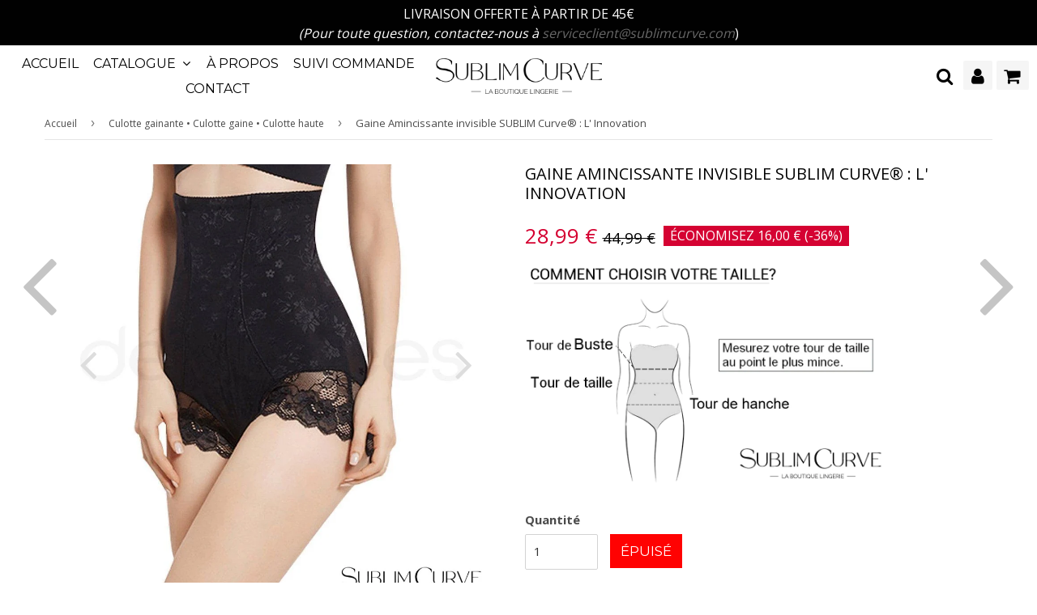

--- FILE ---
content_type: text/html; charset=utf-8
request_url: https://sublimcurve.com/collections/culotte-gainante-culotte-gaine-culotte-haute/products/gaine-amincissante-culotte-gainante
body_size: 34438
content:
<!doctype html>
<html class="no-touch no-js" lang="fr">
<head>
    

    
    

    
    

    
    

    
    


    
    


    <meta name="seomaster" content="true"/><script type="application/ld+json">
        {
            "@context": "http://schema.org",
            "@type": "WebSite",
            "url": "https://sublimcurve.com",
            "potentialAction": {
                "@type": "SearchAction",
                "target": {
                    "@type": "EntryPoint",
                    "urlTemplate": "https://sublimcurve.com/search?q={query}"
                },
                "query-input": "required name=query"
                }
        }
        </script>
    
    
    
    <script type="application/ld+json">
            {
                "@context": "http://schema.org",
                "@type": "Product",
                "brand": {
                    "@type": "Brand",
                    "name": "Sublim Curve"
                },
                "sku": "SUBL-S-NOIR","description": "\n\n* Pour bénéficier de l' Offre limitée 1 Gaine amincissante achetée = la deuxième à -50%, ajoutez 2 gaines amincissante au panier et utilisez le code de réduction \"ESSENTIELS\" dans la page de paiement.\n\n\n** Pour bénéficier de l' Offre limitée 2 Gaines amincissantes achetées = la troisième GRATUITE, ajoutez 3 gaines amincissantes à votre panier l'offre sera appliquée automatiquement . Pour cette offre, vous pouvez sélectionner et mélanger couleurs, tailles ainsi que modèles parmi les produits de la collection Les Essentiels Sublim : SUBLIM Curve, Simple Curve, et Total Curve.\n\n\n\nGaine Amincissante Sublim Curve: \nEnfin La Solution Instantanée à la fois sensuelle et confortable pour poétiser vos courbes féminines en douceur.\n\n Arrêtez de vous priver de porter les vêtements qui vous font envie à cause de vos rondeurs.\n💔 Les variations et les nombreux dérèglements hormonaux ont  une influence importante sur votre poids. Tous deux favorisent l'accumulation de graisse et les kilos insidieusement s'installent.\nGarder la ligne n'est pas une mince affaire !\n💔 Vous tentez des régimes stricts parfois même combinés à de l'activité physique intense, mais le travail sur vous est long et fastidieux pour très peu de résultats à la sortie.\n💔 Il vous est impossible de faire du sport et même une alimentation équilibrée ne résout pas votre problème avec vos bourrelets.\n💔 Vous avez dépensé beaucoup d'argent et d'énergie dans des crèmes, des instituts de beauté et appareils anti-cellulites mais encore une fois les résultats ne sont pas au rendez-vous ! \nL'image que vous renvoie le miroir n'est pas à la hauteur de vos attentes, ni de vos efforts.\nNE BAISSEZ PAS LES BRAS !\nVoici le moyen efficace, La Solution Amincissante 100% Innovante qui va vous permettre de perdre jusqu'à 2 tailles INSTANTANÉMENT.\n\nSUBLIM Curve ® le sous-vêtement invisible qui sublime vos courbes.\nLa gaine amincissante SUBLIM Curve ® n’est pas un simple sous-vêtement gainant.\nSon Innovation réside en son maillage spécial qui englobe délicatement le ventre et les hanches pour les aplanir sans les écraser. Vos fesses apparaissent directement plus pulpeuses grâce au design ingénieux du sous-vêtement. \nUn sous-vêtement qui change votre vision de vous et celle que vous renvoie le miroir... \n\nSUBLIM Curve ®\nLa Gaine Amincissante Nouvelle Génération !\nConfection 100% Innovante !\nGagnez jusqu'à 2 tailles de vêtements IMMÉDIATEMENT !\n\n\nVotre corps subit des transformations tout le long de votre vie.\nIl prend forme pour le bien être de votre enfant mais il en  oublie le votre.\nL'arrivée d'un bébé est merveilleuse mais elle laisse à votre corps des rondeurs non désirées.\nUne prise de poids liée aux aléas de la vie finit par vous priver de porter vos vêtements préférés.\nVotre peau qui a perdu de la fermeté se met à déborder au-dessus de vos pantalons.\nMais soyez rassurée, vous pouvez enfin retrouver le sourire car SUBLIM Curve ® est là pour vous aider.\nElle sera votre partenaire beauté pour porter toutes les tenues que vous aimez. De plus elle est capable d'aider votre corps à reprendre forme.\nDésormais, vous n’avez plus besoin de vous inquiéter pour une robe trop ajustée, pour un jean trop près du corps ou pour un repas un peu copieux…\nLe sous-vêtement amincissant SUBLIM Curve ® est à vos côtés pour afficher un corps parfait à tout instant. \nNotre culotte amincissante convient à toutes les femmes élégantes. Après un accouchement, suite à une prise de poids ou dans des moments de tension, ce sous-vêtement vous aide à retrouver confiance dans votre corps.\nNe soyez jamais plus incommodée par des détails physiques.\n \nRetrouvez tous les atouts d’une gaine dans un sous-vêtement modelant, élégant et confortable.\n\nLonguement étudiée, la confection de SUBLIM Curve ® répond enfin à vos attentes.\nNous avons tenu compte de vos problématiques rencontrées avec les autres gaines sur le marché.\nVoici les Innovations apportées à ce sous-vêtement sculptant.\nFinies les gaines qui s'enroulent sur elles-mêmes\nSystème \"Liberty-Flex\"\n\nAnti-Enroulement, flexibilité et confort assurés\nSUBLIM Curve ® est dotée du système \"Liberty-Flex\" qui est composé de 4 baleines de soutiens tressées dans un alliage inoxydable.\nElles évitent à  la gaine amincissante de glisser ou de s'enrouler sur elle-même.\nLe tressage assure de la souplesse dans vos mouvements pour un meilleur confort au quotidien.\n \nFinies les culottes gaines peu pratiques qui vous font perdre du temps.\nCulotte Sculptante et Amovible\n\nVotre Confort est assuré par la découpe dans le bas du dos.\nPour votre confort au quotidien, une découpe sur l'arrière rend la culotte de SUBLIM Curve ® pratique grâce à son design unique. Finis les problèmes rencontrés avec les autres culottes gaines amincissantes.  \nSUBLIM Curve ® sculpte vos fesses. Effet galbant Garanti !\n \nPourquoi choisir  SUBLIM Curve ® ?\n\n\nPerdez jusqu'à 2 tailles de vêtements INSTANTANÉMENT !\n\nAide votre corps à reprendre forme !\nInvisible sous les vêtements !\nMicro Aéré et Respirant !\nCulotte Amovible !\nNe s'enroule pas sur elle grâce au système \"Liberty-Flex\"\n\nEffets IMMÉDIATS :\n\nAffine votre taille !\nAplanit votre ventre !\nSculpte vos fesses !\nVous obtenez une silhouette parfaite en un clin d’œil !\n\nVous pouvez de nouveau porter des vêtements près du corps sans gêne.\n \nConfection haute performance\nSUBLIM Curve ®  est composée de 81.1 % de fibre polyamide et 18.9 % élasthanne. Elles vous offrent un confort et une souplesse dans vos mouvements inégalés et permet d’affiner votre tour de taille. Ses coutures invisibles assurent sa discrétion.\nMicro Aéré et Respirant\nMatières Aérées, Aisance et Fraîcheur Garanties. Plus aucun problème liés à la transpiration.\nSystème \"Liberty-Flex\"\nArmatures qui permettent un maintien parfait en toutes circonstances et supprime les effets d'enroulement lors des mouvements prononcés.\nFinitions dentelles\nVous apprécierez la finition des dentelles ramenant un côté sexy à vos cuisses.\nCulotte amovible sculptante\nDesign ingénieux qui sculpte vos fesses et les rend directement plus pulpeuses.\nEffet galbant Garanti.\nSUBLIM Curve ®  est la Nouvelle Génération de Gaine Amincissante Confortable, Pratique au Design Unique qui changera votre quotidien tout en restant totalement invisible.\n \nProfitez des Offres limitées du moment :\n\n1 Gaine Amincissante SUBLIM Curve 28,99€ au lieu de 44,99€1 Gaine amincissante achetée = La seconde à -50 %*  43,49€ au lieu de 89.98€2 Gaines amincissantes achetées + 1 offerte** 57,98€ au lieu de 134,97€\n\nDescriptif technique :\nType : culotte gaine confortable  - “slip” sexy gainantMatières : 81.1 % Fibre polyamide, 18.9 % SpandexTailles : S - M - L - XL - XXLColoris : noir ou chairArticle vendu sans soutien-gorge\n\n\n",
                "url":"https:\/\/sublimcurve.com\/products\/gaine-amincissante-culotte-gainante",
                "name": "Gaine Amincissante invisible SUBLIM Curve® : L' Innovation","image": "https://sublimcurve.com/cdn/shop/products/Gaine_Amincissante_Sublim-Curve-face-avant.jpg?v=1580935194",
                "weight": "150g","aggregateRating": {
                    "@type": "AggregateRating",
                    "description": "Reviews By Judge.me",
                    "RatingValue": "5.00",
                    "ReviewCount": "1"
                },
                "offers" : [
                    {
                        "@type" : "Offer" ,
                        "priceCurrency" : "EUR" ,
                        "priceValidUntil": "2026-01-30",
                        "price" : "2899" ,
                        "availability" : "http://schema.org/OutOfStock" ,
                        "itemCondition": "http://schema.org/NewCondition",
                        "sku": "SUBL-S-NOIR",
                        "name": "S: 60cm - 68cm / Noir",
                        "url" : "https://sublimcurve.com/products/gaine-amincissante-culotte-gainante?variant=28110949777488",
                        "seller" : {
                            "@type" : "Organization",
                            "name" : "Sublim Curve"
                        }
                    }, 
                    {
                        "@type" : "Offer" ,
                        "priceCurrency" : "EUR" ,
                        "priceValidUntil": "2026-01-30",
                        "price" : "2899" ,
                        "availability" : "http://schema.org/OutOfStock" ,
                        "itemCondition": "http://schema.org/NewCondition",
                        "sku": "SUBL-S-BEIGE",
                        "name": "S: 60cm - 68cm / Beige",
                        "url" : "https://sublimcurve.com/products/gaine-amincissante-culotte-gainante?variant=28112773185616",
                        "seller" : {
                            "@type" : "Organization",
                            "name" : "Sublim Curve"
                        }
                    }, 
                    {
                        "@type" : "Offer" ,
                        "priceCurrency" : "EUR" ,
                        "priceValidUntil": "2026-01-30",
                        "price" : "2899" ,
                        "availability" : "http://schema.org/OutOfStock" ,
                        "itemCondition": "http://schema.org/NewCondition",
                        "sku": "SUBL-M-NOIR",
                        "name": "M: 70cm - 77cm / Noir",
                        "url" : "https://sublimcurve.com/products/gaine-amincissante-culotte-gainante?variant=28112773218384",
                        "seller" : {
                            "@type" : "Organization",
                            "name" : "Sublim Curve"
                        }
                    }, 
                    {
                        "@type" : "Offer" ,
                        "priceCurrency" : "EUR" ,
                        "priceValidUntil": "2026-01-30",
                        "price" : "2899" ,
                        "availability" : "http://schema.org/OutOfStock" ,
                        "itemCondition": "http://schema.org/NewCondition",
                        "sku": "SUBL-M-BEIGE",
                        "name": "M: 70cm - 77cm / Beige",
                        "url" : "https://sublimcurve.com/products/gaine-amincissante-culotte-gainante?variant=28112773251152",
                        "seller" : {
                            "@type" : "Organization",
                            "name" : "Sublim Curve"
                        }
                    }, 
                    {
                        "@type" : "Offer" ,
                        "priceCurrency" : "EUR" ,
                        "priceValidUntil": "2026-01-30",
                        "price" : "2899" ,
                        "availability" : "http://schema.org/OutOfStock" ,
                        "itemCondition": "http://schema.org/NewCondition",
                        "sku": "SUBL-L-NOIR",
                        "name": "L: 77cm - 83 cm / Noir",
                        "url" : "https://sublimcurve.com/products/gaine-amincissante-culotte-gainante?variant=28112773283920",
                        "seller" : {
                            "@type" : "Organization",
                            "name" : "Sublim Curve"
                        }
                    }, 
                    {
                        "@type" : "Offer" ,
                        "priceCurrency" : "EUR" ,
                        "priceValidUntil": "2026-01-30",
                        "price" : "2899" ,
                        "availability" : "http://schema.org/OutOfStock" ,
                        "itemCondition": "http://schema.org/NewCondition",
                        "sku": "SUBL-L-BEIGE",
                        "name": "L: 77cm - 83 cm / Beige",
                        "url" : "https://sublimcurve.com/products/gaine-amincissante-culotte-gainante?variant=28112773316688",
                        "seller" : {
                            "@type" : "Organization",
                            "name" : "Sublim Curve"
                        }
                    }, 
                    {
                        "@type" : "Offer" ,
                        "priceCurrency" : "EUR" ,
                        "priceValidUntil": "2026-01-30",
                        "price" : "2899" ,
                        "availability" : "http://schema.org/OutOfStock" ,
                        "itemCondition": "http://schema.org/NewCondition",
                        "sku": "SUBL-XL-NOIR",
                        "name": "XL: 83cm - 90 cm / Noir",
                        "url" : "https://sublimcurve.com/products/gaine-amincissante-culotte-gainante?variant=28112773349456",
                        "seller" : {
                            "@type" : "Organization",
                            "name" : "Sublim Curve"
                        }
                    }, 
                    {
                        "@type" : "Offer" ,
                        "priceCurrency" : "EUR" ,
                        "priceValidUntil": "2026-01-30",
                        "price" : "2899" ,
                        "availability" : "http://schema.org/OutOfStock" ,
                        "itemCondition": "http://schema.org/NewCondition",
                        "sku": "SUBL-XL-BEIGE",
                        "name": "XL: 83cm - 90 cm / Beige",
                        "url" : "https://sublimcurve.com/products/gaine-amincissante-culotte-gainante?variant=28112773382224",
                        "seller" : {
                            "@type" : "Organization",
                            "name" : "Sublim Curve"
                        }
                    }, 
                    {
                        "@type" : "Offer" ,
                        "priceCurrency" : "EUR" ,
                        "priceValidUntil": "2026-01-30",
                        "price" : "2899" ,
                        "availability" : "http://schema.org/OutOfStock" ,
                        "itemCondition": "http://schema.org/NewCondition",
                        "sku": "SUBL-XXL-NOIR",
                        "name": "XXL: 90cm - 98cm / Noir",
                        "url" : "https://sublimcurve.com/products/gaine-amincissante-culotte-gainante?variant=28112773414992",
                        "seller" : {
                            "@type" : "Organization",
                            "name" : "Sublim Curve"
                        }
                    }, 
                    {
                        "@type" : "Offer" ,
                        "priceCurrency" : "EUR" ,
                        "priceValidUntil": "2026-01-30",
                        "price" : "2899" ,
                        "availability" : "http://schema.org/OutOfStock" ,
                        "itemCondition": "http://schema.org/NewCondition",
                        "sku": "SUBL-XXL-BEIGE",
                        "name": "XXL: 90cm - 98cm / Beige",
                        "url" : "https://sublimcurve.com/products/gaine-amincissante-culotte-gainante?variant=28112773447760",
                        "seller" : {
                            "@type" : "Organization",
                            "name" : "Sublim Curve"
                        }
                    }
                ]
            }
                </script>
         
     <script type="application/ld+json">
            {
                "@context": "http://schema.org",
                "@type": "BreadcrumbList",
                "itemListElement": [{
                    "@type": "ListItem",
                    "position": 1,
                    "item": {
                        "@type": "Website",
                        "@id": "https://sublimcurve.com",
                        "name": "Home"
                    }
                },{
                            "@type": "ListItem",
                            "position": 2,
                            "item": {
                                "@type": "CollectionPage",
                                "@id":  "https://sublimcurve.com/collections/culotte-gainante-culotte-gaine-culotte-haute",
                                "name": "Culotte gainante • Culotte gaine • Culotte haute"
                            }
                        },{
                        "@type": "ListItem",
                        "position": 3,
                        "item": {
                            "@type": "WebPage",
                            "@id": "https://sublimcurve.com/collections/culotte-gainante-culotte-gaine-culotte-haute/products/gaine-amincissante-culotte-gainante",
                            "name": "Gaine Amincissante invisible SUBLIM Curve® : L&#39; Innovation"
                        }
                    }]}
        </script>
     

  
   
  <!-- google verification ================================================== -->
      
 
  <!-- Basic page needs ================================================== -->
  <meta charset="utf-8">
  <meta http-equiv="X-UA-Compatible" content="IE=edge,chrome=1">
  <meta name="viewport" content="width=device-width, initial-scale=1.0, shrink-to-fit=no" />
  <meta name="theme-color" content="#ffffff">

  
  <link rel="shortcut icon" href="//sublimcurve.com/cdn/shop/files/Favicom_New_Sublim_4b3c7f91-e289-47f1-9f7e-ba4fb72e7dee_32x32.png?v=1613522246" type="image/png" />
  

  <!-- Title and description ================================================== -->
  <title>
    Gaine Amincissante • Gaine femme • Culotte gainante &ndash; Sublim Curve
  </title>
  
  
  <meta name="description" content="Gaine amincissante, culotte gainante pour sublimer vos courbes. Une gaine ventre plat invisible aux résultats visibles. 100% Innovante.">
  
  
  <!-- metas ================================================== -->
  
<meta property="og:site_name" content="Sublim Curve">
<meta property="og:url" content="https://sublimcurve.com/products/gaine-amincissante-culotte-gainante">
<meta property="og:title" content="Gaine Amincissante invisible SUBLIM Curve® : L&#39; Innovation">
<meta property="og:type" content="product">


<meta property="og:description" content="Gaine amincissante, culotte gainante pour sublimer vos courbes. Une gaine ventre plat invisible aux résultats visibles. 100% Innovante.">

<meta property="og:price:amount" content="28,99">
  <meta property="og:price:currency" content="EUR"><meta property="og:image" content="http://sublimcurve.com/cdn/shop/products/Gaine_Amincissante_Sublim-Curve-face-avant_1024x1024.jpg?v=1580935194"><meta property="og:image" content="http://sublimcurve.com/cdn/shop/products/Gaine_Amincissante_Sublim-Curve-noir_1024x1024.jpg?v=1580935194"><meta property="og:image" content="http://sublimcurve.com/cdn/shop/products/Gaine_Amincissante_Sublim-Curve-Beige-1_1024x1024.jpg?v=1580935194">
<meta property="og:image:secure_url" content="https://sublimcurve.com/cdn/shop/products/Gaine_Amincissante_Sublim-Curve-face-avant_1024x1024.jpg?v=1580935194"><meta property="og:image:secure_url" content="https://sublimcurve.com/cdn/shop/products/Gaine_Amincissante_Sublim-Curve-noir_1024x1024.jpg?v=1580935194"><meta property="og:image:secure_url" content="https://sublimcurve.com/cdn/shop/products/Gaine_Amincissante_Sublim-Curve-Beige-1_1024x1024.jpg?v=1580935194">



  <meta name="twitter:card" content="summary_large_image">
  <meta name="twitter:image" content="https://sublimcurve.com/cdn/shop/products/Gaine_Amincissante_Sublim-Curve-face-avant_1024x1024.jpg?v=1580935194">
  <meta name="twitter:image:width" content="480">
  <meta name="twitter:image:height" content="480">

<meta name="twitter:title" content="Gaine Amincissante invisible SUBLIM Curve® : L&#39; Innovation">


<meta property="twitter:description" content="Gaine amincissante, culotte gainante pour sublimer vos courbes. Une gaine ventre plat invisible aux résultats visibles. 100% Innovante.">




  <!-- Helpers ================================================== -->
  <link rel="canonical" href="https://sublimcurve.com/products/gaine-amincissante-culotte-gainante">
  <meta name="viewport" content="width=device-width, initial-scale=1">

       
 
  
  
    
  <script>window.performance && window.performance.mark && window.performance.mark('shopify.content_for_header.start');</script><meta name="google-site-verification" content="5nK3T4sorJuCY0ZpHmxoqZQpJgwVPjFC9V7x1HUQIJA">
  
  
  
  
    
  
<meta name="shopify-checkout-api-token" content="5d1eea8ca03e7e98d17a1e7d4a27d393">
  
  
    
  
<meta id="in-context-paypal-metadata" data-shop-id="21879849040" data-venmo-supported="false" data-environment="production" data-locale="fr_FR" data-paypal-v4="true" data-currency="EUR">
  
  
    
  
<link rel="alternate" type="application/json+oembed" href="https://sublimcurve.com/products/gaine-amincissante-culotte-gainante.oembed">
  
  
    
  
<script async="async" src="/checkouts/internal/preloads.js?locale=fr-FR"></script>
  
  
    
  
<script id="shopify-features" type="application/json">{"accessToken":"5d1eea8ca03e7e98d17a1e7d4a27d393","betas":["rich-media-storefront-analytics"],"domain":"sublimcurve.com","predictiveSearch":true,"shopId":21879849040,"locale":"fr"}</script>
  
  
    
  
<script>var Shopify = Shopify || {};
  
  
    
  
Shopify.shop = "sublim-curve.myshopify.com";
  
  
    
  
Shopify.locale = "fr";
  
  
    
  
Shopify.currency = {"active":"EUR","rate":"1.0"};
  
  
    
  
Shopify.country = "FR";
  
  
    
  
Shopify.theme = {"name":"Speedfly-2-10-2-2","id":83604340816,"schema_name":"Speedfly Theme","schema_version":"2.10.2","theme_store_id":null,"role":"main"};
  
  
    
  
Shopify.theme.handle = "null";
  
  
    
  
Shopify.theme.style = {"id":null,"handle":null};
  
  
    
  
Shopify.cdnHost = "sublimcurve.com/cdn";
  
  
    
  
Shopify.routes = Shopify.routes || {};
  
  
    
  
Shopify.routes.root = "/";</script>
  
  
    
  
<script type="module">!function(o){(o.Shopify=o.Shopify||{}).modules=!0}(window);</script>
  
  
    
  
<script>!function(o){function n(){var o=[];function n(){o.push(Array.prototype.slice.apply(arguments))}return n.q=o,n}var t=o.Shopify=o.Shopify||{};t.loadFeatures=n(),t.autoloadFeatures=n()}(window);</script>
  
  
    
  
<script id="shop-js-analytics" type="application/json">{"pageType":"product"}</script>
  
  
    
  
<script defer="defer" async type="module" src="//sublimcurve.com/cdn/shopifycloud/shop-js/modules/v2/client.init-shop-cart-sync_INwxTpsh.fr.esm.js"></script>
  
  
    
  
<script defer="defer" async type="module" src="//sublimcurve.com/cdn/shopifycloud/shop-js/modules/v2/chunk.common_YNAa1F1g.esm.js"></script>
  
  
    
  
<script type="module">
  
  
    
  
  await import("//sublimcurve.com/cdn/shopifycloud/shop-js/modules/v2/client.init-shop-cart-sync_INwxTpsh.fr.esm.js");
  
  
    
  
await import("//sublimcurve.com/cdn/shopifycloud/shop-js/modules/v2/chunk.common_YNAa1F1g.esm.js");
  
  
    
  

  
  
    
  
  window.Shopify.SignInWithShop?.initShopCartSync?.({"fedCMEnabled":true,"windoidEnabled":true});
  
  
    
  

  
  
    
  
</script>
  
  
    
  
<script>(function() {
  
  
    
  
  var isLoaded = false;
  
  
    
  
  function asyncLoad() {
  
  
    
  
    if (isLoaded) return;
  
  
    
  
    isLoaded = true;
  
  
    
  
    var urls = ["https:\/\/s3.us-west-2.amazonaws.com\/gdpr-privacy-policy-assets\/s_3f0b_21879849040_1568472027.min.js?shop=sublim-curve.myshopify.com","\/\/cdn.shopify.com\/proxy\/32d647570f31854b0c4ab4feae0232c28d4318c08e5bd6fd62ad218b9e7b189b\/api.goaffpro.com\/loader.js?shop=sublim-curve.myshopify.com\u0026sp-cache-control=cHVibGljLCBtYXgtYWdlPTkwMA","\/\/code.tidio.co\/ipexvyxxgmued1a1bnsrmple9zqnn355.js?shop=sublim-curve.myshopify.com","https:\/\/cdn.nfcube.com\/instafeed-3f9578fc75e202f3906f181f7d500d15.js?shop=sublim-curve.myshopify.com","https:\/\/static.klaviyo.com\/onsite\/js\/Hcgrys\/klaviyo.js?company_id=Hcgrys\u0026shop=sublim-curve.myshopify.com","https:\/\/cdn.hextom.com\/js\/freeshippingbar.js?shop=sublim-curve.myshopify.com"];
  
  
    
  
    for (var i = 0; i < urls.length; i++) {
  
  
    
  
      var s = document.createElement('script');
  
  
    
  
      s.type = 'text/javascript';
  
  
    
  
      s.async = true;
  
  
    
  
      s.src = urls[i];
  
  
    
  
      var x = document.getElementsByTagName('script')[0];
  
  
    
  
      x.parentNode.insertBefore(s, x);
  
  
    
  
    }
  
  
    
  
  };
  
  
    
  
  if(window.attachEvent) {
  
  
    
  
    window.attachEvent('onload', asyncLoad);
  
  
    
  
  } else {
  
  
    
  
    window.addEventListener('load', asyncLoad, false);
  
  
    
  
  }
  
  
    
  
})();</script>
  
  
    
  
<script id="__st">var __st={"a":21879849040,"offset":3600,"reqid":"3d799f38-2e9f-4d5d-8548-a0fc67e87401-1768945690","pageurl":"sublimcurve.com\/collections\/culotte-gainante-culotte-gaine-culotte-haute\/products\/gaine-amincissante-culotte-gainante","u":"31df11826244","p":"product","rtyp":"product","rid":3538159042640};</script>
  
  
    
  
<script>window.ShopifyPaypalV4VisibilityTracking = true;</script>
  
  
    
  
<script id="captcha-bootstrap">!function(){'use strict';const t='contact',e='account',n='new_comment',o=[[t,t],['blogs',n],['comments',n],[t,'customer']],c=[[e,'customer_login'],[e,'guest_login'],[e,'recover_customer_password'],[e,'create_customer']],r=t=>t.map((([t,e])=>`form[action*='/${t}']:not([data-nocaptcha='true']) input[name='form_type'][value='${e}']`)).join(','),a=t=>()=>t?[...document.querySelectorAll(t)].map((t=>t.form)):[];function s(){const t=[...o],e=r(t);return a(e)}const i='password',u='form_key',d=['recaptcha-v3-token','g-recaptcha-response','h-captcha-response',i],f=()=>{try{return window.sessionStorage}catch{return}},m='__shopify_v',_=t=>t.elements[u];function p(t,e,n=!1){try{const o=window.sessionStorage,c=JSON.parse(o.getItem(e)),{data:r}=function(t){const{data:e,action:n}=t;return t[m]||n?{data:e,action:n}:{data:t,action:n}}(c);for(const[e,n]of Object.entries(r))t.elements[e]&&(t.elements[e].value=n);n&&o.removeItem(e)}catch(o){console.error('form repopulation failed',{error:o})}}const l='form_type',E='cptcha';function T(t){t.dataset[E]=!0}const w=window,h=w.document,L='Shopify',v='ce_forms',y='captcha';let A=!1;((t,e)=>{const n=(g='f06e6c50-85a8-45c8-87d0-21a2b65856fe',I='https://cdn.shopify.com/shopifycloud/storefront-forms-hcaptcha/ce_storefront_forms_captcha_hcaptcha.v1.5.2.iife.js',D={infoText:'Protégé par hCaptcha',privacyText:'Confidentialité',termsText:'Conditions'},(t,e,n)=>{const o=w[L][v],c=o.bindForm;if(c)return c(t,g,e,D).then(n);var r;o.q.push([[t,g,e,D],n]),r=I,A||(h.body.append(Object.assign(h.createElement('script'),{id:'captcha-provider',async:!0,src:r})),A=!0)});var g,I,D;w[L]=w[L]||{},w[L][v]=w[L][v]||{},w[L][v].q=[],w[L][y]=w[L][y]||{},w[L][y].protect=function(t,e){n(t,void 0,e),T(t)},Object.freeze(w[L][y]),function(t,e,n,w,h,L){const[v,y,A,g]=function(t,e,n){const i=e?o:[],u=t?c:[],d=[...i,...u],f=r(d),m=r(i),_=r(d.filter((([t,e])=>n.includes(e))));return[a(f),a(m),a(_),s()]}(w,h,L),I=t=>{const e=t.target;return e instanceof HTMLFormElement?e:e&&e.form},D=t=>v().includes(t);t.addEventListener('submit',(t=>{const e=I(t);if(!e)return;const n=D(e)&&!e.dataset.hcaptchaBound&&!e.dataset.recaptchaBound,o=_(e),c=g().includes(e)&&(!o||!o.value);(n||c)&&t.preventDefault(),c&&!n&&(function(t){try{if(!f())return;!function(t){const e=f();if(!e)return;const n=_(t);if(!n)return;const o=n.value;o&&e.removeItem(o)}(t);const e=Array.from(Array(32),(()=>Math.random().toString(36)[2])).join('');!function(t,e){_(t)||t.append(Object.assign(document.createElement('input'),{type:'hidden',name:u})),t.elements[u].value=e}(t,e),function(t,e){const n=f();if(!n)return;const o=[...t.querySelectorAll(`input[type='${i}']`)].map((({name:t})=>t)),c=[...d,...o],r={};for(const[a,s]of new FormData(t).entries())c.includes(a)||(r[a]=s);n.setItem(e,JSON.stringify({[m]:1,action:t.action,data:r}))}(t,e)}catch(e){console.error('failed to persist form',e)}}(e),e.submit())}));const S=(t,e)=>{t&&!t.dataset[E]&&(n(t,e.some((e=>e===t))),T(t))};for(const o of['focusin','change'])t.addEventListener(o,(t=>{const e=I(t);D(e)&&S(e,y())}));const B=e.get('form_key'),M=e.get(l),P=B&&M;t.addEventListener('DOMContentLoaded',(()=>{const t=y();if(P)for(const e of t)e.elements[l].value===M&&p(e,B);[...new Set([...A(),...v().filter((t=>'true'===t.dataset.shopifyCaptcha))])].forEach((e=>S(e,t)))}))}(h,new URLSearchParams(w.location.search),n,t,e,['guest_login'])})(!0,!0)}();</script>
  
  
    
  
<script integrity="sha256-4kQ18oKyAcykRKYeNunJcIwy7WH5gtpwJnB7kiuLZ1E=" data-source-attribution="shopify.loadfeatures" defer="defer" src="//sublimcurve.com/cdn/shopifycloud/storefront/assets/storefront/load_feature-a0a9edcb.js" crossorigin="anonymous"></script>
  
  
    
  
<script data-source-attribution="shopify.dynamic_checkout.dynamic.init">var Shopify=Shopify||{};Shopify.PaymentButton=Shopify.PaymentButton||{isStorefrontPortableWallets:!0,init:function(){window.Shopify.PaymentButton.init=function(){};var t=document.createElement("script");t.src="https://sublimcurve.com/cdn/shopifycloud/portable-wallets/latest/portable-wallets.fr.js",t.type="module",document.head.appendChild(t)}};
  
  
    
  
</script>
  
  
    
  
<script data-source-attribution="shopify.dynamic_checkout.buyer_consent">
  
  
    
  
  function portableWalletsHideBuyerConsent(e){var t=document.getElementById("shopify-buyer-consent"),n=document.getElementById("shopify-subscription-policy-button");t&&n&&(t.classList.add("hidden"),t.setAttribute("aria-hidden","true"),n.removeEventListener("click",e))}function portableWalletsShowBuyerConsent(e){var t=document.getElementById("shopify-buyer-consent"),n=document.getElementById("shopify-subscription-policy-button");t&&n&&(t.classList.remove("hidden"),t.removeAttribute("aria-hidden"),n.addEventListener("click",e))}window.Shopify?.PaymentButton&&(window.Shopify.PaymentButton.hideBuyerConsent=portableWalletsHideBuyerConsent,window.Shopify.PaymentButton.showBuyerConsent=portableWalletsShowBuyerConsent);
  
  
    
  
</script>
  
  
    
  
<script data-source-attribution="shopify.dynamic_checkout.cart.bootstrap">document.addEventListener("DOMContentLoaded",(function(){function t(){return document.querySelector("shopify-accelerated-checkout-cart, shopify-accelerated-checkout")}if(t())Shopify.PaymentButton.init();else{new MutationObserver((function(e,n){t()&&(Shopify.PaymentButton.init(),n.disconnect())})).observe(document.body,{childList:!0,subtree:!0})}}));
  
  
    
  
</script>
  
  
    
  
<link id="shopify-accelerated-checkout-styles" rel="stylesheet" media="screen" href="https://sublimcurve.com/cdn/shopifycloud/portable-wallets/latest/accelerated-checkout-backwards-compat.css" crossorigin="anonymous">
<style id="shopify-accelerated-checkout-cart">
        #shopify-buyer-consent {
  margin-top: 1em;
  display: inline-block;
  width: 100%;
}

#shopify-buyer-consent.hidden {
  display: none;
}

#shopify-subscription-policy-button {
  background: none;
  border: none;
  padding: 0;
  text-decoration: underline;
  font-size: inherit;
  cursor: pointer;
}

#shopify-subscription-policy-button::before {
  box-shadow: none;
}

      </style>

<script>window.performance && window.performance.mark && window.performance.mark('shopify.content_for_header.end');</script>
  
  
  
      
  
  
  <!-- RYVIU APP -->    
  <script type="text/javascript">var ryviu_user_settings = ;</script>  
  <!-- / RYVIU APP -->  
     
  
  <!-- CSS - JS ================================================== -->     
  
  
  
   
  
  
  
  <link href="//fonts.googleapis.com/css?family=Open+Sans:400,700" rel="stylesheet" type="text/css" media="all" />


  


  
    
    
    <link href="//fonts.googleapis.com/css?family=Montserrat:400" rel="stylesheet" type="text/css" media="all" />
  
 
  <link rel="stylesheet" type="text/css" href="//maxcdn.bootstrapcdn.com/font-awesome/4.7.0/css/font-awesome.min.css" >
  <link rel="stylesheet" type="text/css" href="//sublimcurve.com/cdn/shop/t/22/assets/theme.scss.css?v=112160495436247805911674766842"> 
  
 
  <script src="//sublimcurve.com/cdn/shop/t/22/assets/jquery-3.5.1.min.js?v=60938658743091704111599850644" ></script>
  <script src="//sublimcurve.com/cdn/shop/t/22/assets/vendor.js?v=124616198338385522381599850648" defer></script>
  <script src="//sublimcurve.com/cdn/shop/t/22/assets/theme.js?v=145824803702985847621599851156" defer></script>   
  
   
  
  <!-- Code script ================================================== -->
   

 

<script>window.__pagefly_analytics_settings__ = {"acceptTracking":false};</script>
 <link href="https://monorail-edge.shopifysvc.com" rel="dns-prefetch">
<script>(function(){if ("sendBeacon" in navigator && "performance" in window) {try {var session_token_from_headers = performance.getEntriesByType('navigation')[0].serverTiming.find(x => x.name == '_s').description;} catch {var session_token_from_headers = undefined;}var session_cookie_matches = document.cookie.match(/_shopify_s=([^;]*)/);var session_token_from_cookie = session_cookie_matches && session_cookie_matches.length === 2 ? session_cookie_matches[1] : "";var session_token = session_token_from_headers || session_token_from_cookie || "";function handle_abandonment_event(e) {var entries = performance.getEntries().filter(function(entry) {return /monorail-edge.shopifysvc.com/.test(entry.name);});if (!window.abandonment_tracked && entries.length === 0) {window.abandonment_tracked = true;var currentMs = Date.now();var navigation_start = performance.timing.navigationStart;var payload = {shop_id: 21879849040,url: window.location.href,navigation_start,duration: currentMs - navigation_start,session_token,page_type: "product"};window.navigator.sendBeacon("https://monorail-edge.shopifysvc.com/v1/produce", JSON.stringify({schema_id: "online_store_buyer_site_abandonment/1.1",payload: payload,metadata: {event_created_at_ms: currentMs,event_sent_at_ms: currentMs}}));}}window.addEventListener('pagehide', handle_abandonment_event);}}());</script>
<script id="web-pixels-manager-setup">(function e(e,d,r,n,o){if(void 0===o&&(o={}),!Boolean(null===(a=null===(i=window.Shopify)||void 0===i?void 0:i.analytics)||void 0===a?void 0:a.replayQueue)){var i,a;window.Shopify=window.Shopify||{};var t=window.Shopify;t.analytics=t.analytics||{};var s=t.analytics;s.replayQueue=[],s.publish=function(e,d,r){return s.replayQueue.push([e,d,r]),!0};try{self.performance.mark("wpm:start")}catch(e){}var l=function(){var e={modern:/Edge?\/(1{2}[4-9]|1[2-9]\d|[2-9]\d{2}|\d{4,})\.\d+(\.\d+|)|Firefox\/(1{2}[4-9]|1[2-9]\d|[2-9]\d{2}|\d{4,})\.\d+(\.\d+|)|Chrom(ium|e)\/(9{2}|\d{3,})\.\d+(\.\d+|)|(Maci|X1{2}).+ Version\/(15\.\d+|(1[6-9]|[2-9]\d|\d{3,})\.\d+)([,.]\d+|)( \(\w+\)|)( Mobile\/\w+|) Safari\/|Chrome.+OPR\/(9{2}|\d{3,})\.\d+\.\d+|(CPU[ +]OS|iPhone[ +]OS|CPU[ +]iPhone|CPU IPhone OS|CPU iPad OS)[ +]+(15[._]\d+|(1[6-9]|[2-9]\d|\d{3,})[._]\d+)([._]\d+|)|Android:?[ /-](13[3-9]|1[4-9]\d|[2-9]\d{2}|\d{4,})(\.\d+|)(\.\d+|)|Android.+Firefox\/(13[5-9]|1[4-9]\d|[2-9]\d{2}|\d{4,})\.\d+(\.\d+|)|Android.+Chrom(ium|e)\/(13[3-9]|1[4-9]\d|[2-9]\d{2}|\d{4,})\.\d+(\.\d+|)|SamsungBrowser\/([2-9]\d|\d{3,})\.\d+/,legacy:/Edge?\/(1[6-9]|[2-9]\d|\d{3,})\.\d+(\.\d+|)|Firefox\/(5[4-9]|[6-9]\d|\d{3,})\.\d+(\.\d+|)|Chrom(ium|e)\/(5[1-9]|[6-9]\d|\d{3,})\.\d+(\.\d+|)([\d.]+$|.*Safari\/(?![\d.]+ Edge\/[\d.]+$))|(Maci|X1{2}).+ Version\/(10\.\d+|(1[1-9]|[2-9]\d|\d{3,})\.\d+)([,.]\d+|)( \(\w+\)|)( Mobile\/\w+|) Safari\/|Chrome.+OPR\/(3[89]|[4-9]\d|\d{3,})\.\d+\.\d+|(CPU[ +]OS|iPhone[ +]OS|CPU[ +]iPhone|CPU IPhone OS|CPU iPad OS)[ +]+(10[._]\d+|(1[1-9]|[2-9]\d|\d{3,})[._]\d+)([._]\d+|)|Android:?[ /-](13[3-9]|1[4-9]\d|[2-9]\d{2}|\d{4,})(\.\d+|)(\.\d+|)|Mobile Safari.+OPR\/([89]\d|\d{3,})\.\d+\.\d+|Android.+Firefox\/(13[5-9]|1[4-9]\d|[2-9]\d{2}|\d{4,})\.\d+(\.\d+|)|Android.+Chrom(ium|e)\/(13[3-9]|1[4-9]\d|[2-9]\d{2}|\d{4,})\.\d+(\.\d+|)|Android.+(UC? ?Browser|UCWEB|U3)[ /]?(15\.([5-9]|\d{2,})|(1[6-9]|[2-9]\d|\d{3,})\.\d+)\.\d+|SamsungBrowser\/(5\.\d+|([6-9]|\d{2,})\.\d+)|Android.+MQ{2}Browser\/(14(\.(9|\d{2,})|)|(1[5-9]|[2-9]\d|\d{3,})(\.\d+|))(\.\d+|)|K[Aa][Ii]OS\/(3\.\d+|([4-9]|\d{2,})\.\d+)(\.\d+|)/},d=e.modern,r=e.legacy,n=navigator.userAgent;return n.match(d)?"modern":n.match(r)?"legacy":"unknown"}(),u="modern"===l?"modern":"legacy",c=(null!=n?n:{modern:"",legacy:""})[u],f=function(e){return[e.baseUrl,"/wpm","/b",e.hashVersion,"modern"===e.buildTarget?"m":"l",".js"].join("")}({baseUrl:d,hashVersion:r,buildTarget:u}),m=function(e){var d=e.version,r=e.bundleTarget,n=e.surface,o=e.pageUrl,i=e.monorailEndpoint;return{emit:function(e){var a=e.status,t=e.errorMsg,s=(new Date).getTime(),l=JSON.stringify({metadata:{event_sent_at_ms:s},events:[{schema_id:"web_pixels_manager_load/3.1",payload:{version:d,bundle_target:r,page_url:o,status:a,surface:n,error_msg:t},metadata:{event_created_at_ms:s}}]});if(!i)return console&&console.warn&&console.warn("[Web Pixels Manager] No Monorail endpoint provided, skipping logging."),!1;try{return self.navigator.sendBeacon.bind(self.navigator)(i,l)}catch(e){}var u=new XMLHttpRequest;try{return u.open("POST",i,!0),u.setRequestHeader("Content-Type","text/plain"),u.send(l),!0}catch(e){return console&&console.warn&&console.warn("[Web Pixels Manager] Got an unhandled error while logging to Monorail."),!1}}}}({version:r,bundleTarget:l,surface:e.surface,pageUrl:self.location.href,monorailEndpoint:e.monorailEndpoint});try{o.browserTarget=l,function(e){var d=e.src,r=e.async,n=void 0===r||r,o=e.onload,i=e.onerror,a=e.sri,t=e.scriptDataAttributes,s=void 0===t?{}:t,l=document.createElement("script"),u=document.querySelector("head"),c=document.querySelector("body");if(l.async=n,l.src=d,a&&(l.integrity=a,l.crossOrigin="anonymous"),s)for(var f in s)if(Object.prototype.hasOwnProperty.call(s,f))try{l.dataset[f]=s[f]}catch(e){}if(o&&l.addEventListener("load",o),i&&l.addEventListener("error",i),u)u.appendChild(l);else{if(!c)throw new Error("Did not find a head or body element to append the script");c.appendChild(l)}}({src:f,async:!0,onload:function(){if(!function(){var e,d;return Boolean(null===(d=null===(e=window.Shopify)||void 0===e?void 0:e.analytics)||void 0===d?void 0:d.initialized)}()){var d=window.webPixelsManager.init(e)||void 0;if(d){var r=window.Shopify.analytics;r.replayQueue.forEach((function(e){var r=e[0],n=e[1],o=e[2];d.publishCustomEvent(r,n,o)})),r.replayQueue=[],r.publish=d.publishCustomEvent,r.visitor=d.visitor,r.initialized=!0}}},onerror:function(){return m.emit({status:"failed",errorMsg:"".concat(f," has failed to load")})},sri:function(e){var d=/^sha384-[A-Za-z0-9+/=]+$/;return"string"==typeof e&&d.test(e)}(c)?c:"",scriptDataAttributes:o}),m.emit({status:"loading"})}catch(e){m.emit({status:"failed",errorMsg:(null==e?void 0:e.message)||"Unknown error"})}}})({shopId: 21879849040,storefrontBaseUrl: "https://sublimcurve.com",extensionsBaseUrl: "https://extensions.shopifycdn.com/cdn/shopifycloud/web-pixels-manager",monorailEndpoint: "https://monorail-edge.shopifysvc.com/unstable/produce_batch",surface: "storefront-renderer",enabledBetaFlags: ["2dca8a86"],webPixelsConfigList: [{"id":"2613903700","configuration":"{\"shop\":\"sublim-curve.myshopify.com\",\"cookie_duration\":\"7776000\"}","eventPayloadVersion":"v1","runtimeContext":"STRICT","scriptVersion":"a2e7513c3708f34b1f617d7ce88f9697","type":"APP","apiClientId":2744533,"privacyPurposes":["ANALYTICS","MARKETING"],"dataSharingAdjustments":{"protectedCustomerApprovalScopes":["read_customer_address","read_customer_email","read_customer_name","read_customer_personal_data","read_customer_phone"]}},{"id":"1180139860","configuration":"{\"config\":\"{\\\"pixel_id\\\":\\\"AW-742341918\\\",\\\"target_country\\\":\\\"FR\\\",\\\"gtag_events\\\":[{\\\"type\\\":\\\"search\\\",\\\"action_label\\\":\\\"AW-742341918\\\/YehvCMaxy58BEJ76_OEC\\\"},{\\\"type\\\":\\\"begin_checkout\\\",\\\"action_label\\\":\\\"AW-742341918\\\/IvK7CMOxy58BEJ76_OEC\\\"},{\\\"type\\\":\\\"view_item\\\",\\\"action_label\\\":[\\\"AW-742341918\\\/A_zpCL2xy58BEJ76_OEC\\\",\\\"MC-Y55RW8JYXL\\\"]},{\\\"type\\\":\\\"purchase\\\",\\\"action_label\\\":[\\\"AW-742341918\\\/rZiSCLqxy58BEJ76_OEC\\\",\\\"MC-Y55RW8JYXL\\\"]},{\\\"type\\\":\\\"page_view\\\",\\\"action_label\\\":[\\\"AW-742341918\\\/y9Q2CLexy58BEJ76_OEC\\\",\\\"MC-Y55RW8JYXL\\\"]},{\\\"type\\\":\\\"add_payment_info\\\",\\\"action_label\\\":\\\"AW-742341918\\\/T9lPCMmxy58BEJ76_OEC\\\"},{\\\"type\\\":\\\"add_to_cart\\\",\\\"action_label\\\":\\\"AW-742341918\\\/8EvKCMCxy58BEJ76_OEC\\\"}],\\\"enable_monitoring_mode\\\":false}\"}","eventPayloadVersion":"v1","runtimeContext":"OPEN","scriptVersion":"b2a88bafab3e21179ed38636efcd8a93","type":"APP","apiClientId":1780363,"privacyPurposes":[],"dataSharingAdjustments":{"protectedCustomerApprovalScopes":["read_customer_address","read_customer_email","read_customer_name","read_customer_personal_data","read_customer_phone"]}},{"id":"162562388","eventPayloadVersion":"v1","runtimeContext":"LAX","scriptVersion":"1","type":"CUSTOM","privacyPurposes":["MARKETING"],"name":"Meta pixel (migrated)"},{"id":"186876244","eventPayloadVersion":"v1","runtimeContext":"LAX","scriptVersion":"1","type":"CUSTOM","privacyPurposes":["ANALYTICS"],"name":"Google Analytics tag (migrated)"},{"id":"shopify-app-pixel","configuration":"{}","eventPayloadVersion":"v1","runtimeContext":"STRICT","scriptVersion":"0450","apiClientId":"shopify-pixel","type":"APP","privacyPurposes":["ANALYTICS","MARKETING"]},{"id":"shopify-custom-pixel","eventPayloadVersion":"v1","runtimeContext":"LAX","scriptVersion":"0450","apiClientId":"shopify-pixel","type":"CUSTOM","privacyPurposes":["ANALYTICS","MARKETING"]}],isMerchantRequest: false,initData: {"shop":{"name":"Sublim Curve","paymentSettings":{"currencyCode":"EUR"},"myshopifyDomain":"sublim-curve.myshopify.com","countryCode":"GE","storefrontUrl":"https:\/\/sublimcurve.com"},"customer":null,"cart":null,"checkout":null,"productVariants":[{"price":{"amount":28.99,"currencyCode":"EUR"},"product":{"title":"Gaine Amincissante invisible SUBLIM Curve® : L' Innovation","vendor":"Sublim Curve","id":"3538159042640","untranslatedTitle":"Gaine Amincissante invisible SUBLIM Curve® : L' Innovation","url":"\/products\/gaine-amincissante-culotte-gainante","type":"gaine amincissante"},"id":"28110949777488","image":{"src":"\/\/sublimcurve.com\/cdn\/shop\/products\/Gaine_Amincissante_Sublim-Curve-noir.jpg?v=1580935194"},"sku":"SUBL-S-NOIR","title":"S: 60cm - 68cm \/ Noir","untranslatedTitle":"S: 60cm - 68cm \/ Noir"},{"price":{"amount":28.99,"currencyCode":"EUR"},"product":{"title":"Gaine Amincissante invisible SUBLIM Curve® : L' Innovation","vendor":"Sublim Curve","id":"3538159042640","untranslatedTitle":"Gaine Amincissante invisible SUBLIM Curve® : L' Innovation","url":"\/products\/gaine-amincissante-culotte-gainante","type":"gaine amincissante"},"id":"28112773185616","image":{"src":"\/\/sublimcurve.com\/cdn\/shop\/products\/Gaine_Amincissante_Sublim-Curve-Beige-1.jpg?v=1580935194"},"sku":"SUBL-S-BEIGE","title":"S: 60cm - 68cm \/ Beige","untranslatedTitle":"S: 60cm - 68cm \/ Beige"},{"price":{"amount":28.99,"currencyCode":"EUR"},"product":{"title":"Gaine Amincissante invisible SUBLIM Curve® : L' Innovation","vendor":"Sublim Curve","id":"3538159042640","untranslatedTitle":"Gaine Amincissante invisible SUBLIM Curve® : L' Innovation","url":"\/products\/gaine-amincissante-culotte-gainante","type":"gaine amincissante"},"id":"28112773218384","image":{"src":"\/\/sublimcurve.com\/cdn\/shop\/products\/Gaine_Amincissante_Sublim-Curve-noir.jpg?v=1580935194"},"sku":"SUBL-M-NOIR","title":"M: 70cm - 77cm \/ Noir","untranslatedTitle":"M: 70cm - 77cm \/ Noir"},{"price":{"amount":28.99,"currencyCode":"EUR"},"product":{"title":"Gaine Amincissante invisible SUBLIM Curve® : L' Innovation","vendor":"Sublim Curve","id":"3538159042640","untranslatedTitle":"Gaine Amincissante invisible SUBLIM Curve® : L' Innovation","url":"\/products\/gaine-amincissante-culotte-gainante","type":"gaine amincissante"},"id":"28112773251152","image":{"src":"\/\/sublimcurve.com\/cdn\/shop\/products\/Gaine_Amincissante_Sublim-Curve-Beige-1.jpg?v=1580935194"},"sku":"SUBL-M-BEIGE","title":"M: 70cm - 77cm \/ Beige","untranslatedTitle":"M: 70cm - 77cm \/ Beige"},{"price":{"amount":28.99,"currencyCode":"EUR"},"product":{"title":"Gaine Amincissante invisible SUBLIM Curve® : L' Innovation","vendor":"Sublim Curve","id":"3538159042640","untranslatedTitle":"Gaine Amincissante invisible SUBLIM Curve® : L' Innovation","url":"\/products\/gaine-amincissante-culotte-gainante","type":"gaine amincissante"},"id":"28112773283920","image":{"src":"\/\/sublimcurve.com\/cdn\/shop\/products\/Gaine_Amincissante_Sublim-Curve-noir.jpg?v=1580935194"},"sku":"SUBL-L-NOIR","title":"L: 77cm - 83 cm \/ Noir","untranslatedTitle":"L: 77cm - 83 cm \/ Noir"},{"price":{"amount":28.99,"currencyCode":"EUR"},"product":{"title":"Gaine Amincissante invisible SUBLIM Curve® : L' Innovation","vendor":"Sublim Curve","id":"3538159042640","untranslatedTitle":"Gaine Amincissante invisible SUBLIM Curve® : L' Innovation","url":"\/products\/gaine-amincissante-culotte-gainante","type":"gaine amincissante"},"id":"28112773316688","image":{"src":"\/\/sublimcurve.com\/cdn\/shop\/products\/Gaine_Amincissante_Sublim-Curve-Beige-1.jpg?v=1580935194"},"sku":"SUBL-L-BEIGE","title":"L: 77cm - 83 cm \/ Beige","untranslatedTitle":"L: 77cm - 83 cm \/ Beige"},{"price":{"amount":28.99,"currencyCode":"EUR"},"product":{"title":"Gaine Amincissante invisible SUBLIM Curve® : L' Innovation","vendor":"Sublim Curve","id":"3538159042640","untranslatedTitle":"Gaine Amincissante invisible SUBLIM Curve® : L' Innovation","url":"\/products\/gaine-amincissante-culotte-gainante","type":"gaine amincissante"},"id":"28112773349456","image":{"src":"\/\/sublimcurve.com\/cdn\/shop\/products\/Gaine_Amincissante_Sublim-Curve-noir.jpg?v=1580935194"},"sku":"SUBL-XL-NOIR","title":"XL: 83cm - 90 cm \/ Noir","untranslatedTitle":"XL: 83cm - 90 cm \/ Noir"},{"price":{"amount":28.99,"currencyCode":"EUR"},"product":{"title":"Gaine Amincissante invisible SUBLIM Curve® : L' Innovation","vendor":"Sublim Curve","id":"3538159042640","untranslatedTitle":"Gaine Amincissante invisible SUBLIM Curve® : L' Innovation","url":"\/products\/gaine-amincissante-culotte-gainante","type":"gaine amincissante"},"id":"28112773382224","image":{"src":"\/\/sublimcurve.com\/cdn\/shop\/products\/Gaine_Amincissante_Sublim-Curve-Beige-1.jpg?v=1580935194"},"sku":"SUBL-XL-BEIGE","title":"XL: 83cm - 90 cm \/ Beige","untranslatedTitle":"XL: 83cm - 90 cm \/ Beige"},{"price":{"amount":28.99,"currencyCode":"EUR"},"product":{"title":"Gaine Amincissante invisible SUBLIM Curve® : L' Innovation","vendor":"Sublim Curve","id":"3538159042640","untranslatedTitle":"Gaine Amincissante invisible SUBLIM Curve® : L' Innovation","url":"\/products\/gaine-amincissante-culotte-gainante","type":"gaine amincissante"},"id":"28112773414992","image":{"src":"\/\/sublimcurve.com\/cdn\/shop\/products\/Gaine_Amincissante_Sublim-Curve-noir.jpg?v=1580935194"},"sku":"SUBL-XXL-NOIR","title":"XXL: 90cm - 98cm \/ Noir","untranslatedTitle":"XXL: 90cm - 98cm \/ Noir"},{"price":{"amount":28.99,"currencyCode":"EUR"},"product":{"title":"Gaine Amincissante invisible SUBLIM Curve® : L' Innovation","vendor":"Sublim Curve","id":"3538159042640","untranslatedTitle":"Gaine Amincissante invisible SUBLIM Curve® : L' Innovation","url":"\/products\/gaine-amincissante-culotte-gainante","type":"gaine amincissante"},"id":"28112773447760","image":{"src":"\/\/sublimcurve.com\/cdn\/shop\/products\/Gaine_Amincissante_Sublim-Curve-Beige-1.jpg?v=1580935194"},"sku":"SUBL-XXL-BEIGE","title":"XXL: 90cm - 98cm \/ Beige","untranslatedTitle":"XXL: 90cm - 98cm \/ Beige"}],"purchasingCompany":null},},"https://sublimcurve.com/cdn","fcfee988w5aeb613cpc8e4bc33m6693e112",{"modern":"","legacy":""},{"shopId":"21879849040","storefrontBaseUrl":"https:\/\/sublimcurve.com","extensionBaseUrl":"https:\/\/extensions.shopifycdn.com\/cdn\/shopifycloud\/web-pixels-manager","surface":"storefront-renderer","enabledBetaFlags":"[\"2dca8a86\"]","isMerchantRequest":"false","hashVersion":"fcfee988w5aeb613cpc8e4bc33m6693e112","publish":"custom","events":"[[\"page_viewed\",{}],[\"product_viewed\",{\"productVariant\":{\"price\":{\"amount\":28.99,\"currencyCode\":\"EUR\"},\"product\":{\"title\":\"Gaine Amincissante invisible SUBLIM Curve® : L' Innovation\",\"vendor\":\"Sublim Curve\",\"id\":\"3538159042640\",\"untranslatedTitle\":\"Gaine Amincissante invisible SUBLIM Curve® : L' Innovation\",\"url\":\"\/products\/gaine-amincissante-culotte-gainante\",\"type\":\"gaine amincissante\"},\"id\":\"28110949777488\",\"image\":{\"src\":\"\/\/sublimcurve.com\/cdn\/shop\/products\/Gaine_Amincissante_Sublim-Curve-noir.jpg?v=1580935194\"},\"sku\":\"SUBL-S-NOIR\",\"title\":\"S: 60cm - 68cm \/ Noir\",\"untranslatedTitle\":\"S: 60cm - 68cm \/ Noir\"}}]]"});</script><script>
  window.ShopifyAnalytics = window.ShopifyAnalytics || {};
  window.ShopifyAnalytics.meta = window.ShopifyAnalytics.meta || {};
  window.ShopifyAnalytics.meta.currency = 'EUR';
  var meta = {"product":{"id":3538159042640,"gid":"gid:\/\/shopify\/Product\/3538159042640","vendor":"Sublim Curve","type":"gaine amincissante","handle":"gaine-amincissante-culotte-gainante","variants":[{"id":28110949777488,"price":2899,"name":"Gaine Amincissante invisible SUBLIM Curve® : L' Innovation - S: 60cm - 68cm \/ Noir","public_title":"S: 60cm - 68cm \/ Noir","sku":"SUBL-S-NOIR"},{"id":28112773185616,"price":2899,"name":"Gaine Amincissante invisible SUBLIM Curve® : L' Innovation - S: 60cm - 68cm \/ Beige","public_title":"S: 60cm - 68cm \/ Beige","sku":"SUBL-S-BEIGE"},{"id":28112773218384,"price":2899,"name":"Gaine Amincissante invisible SUBLIM Curve® : L' Innovation - M: 70cm - 77cm \/ Noir","public_title":"M: 70cm - 77cm \/ Noir","sku":"SUBL-M-NOIR"},{"id":28112773251152,"price":2899,"name":"Gaine Amincissante invisible SUBLIM Curve® : L' Innovation - M: 70cm - 77cm \/ Beige","public_title":"M: 70cm - 77cm \/ Beige","sku":"SUBL-M-BEIGE"},{"id":28112773283920,"price":2899,"name":"Gaine Amincissante invisible SUBLIM Curve® : L' Innovation - L: 77cm - 83 cm \/ Noir","public_title":"L: 77cm - 83 cm \/ Noir","sku":"SUBL-L-NOIR"},{"id":28112773316688,"price":2899,"name":"Gaine Amincissante invisible SUBLIM Curve® : L' Innovation - L: 77cm - 83 cm \/ Beige","public_title":"L: 77cm - 83 cm \/ Beige","sku":"SUBL-L-BEIGE"},{"id":28112773349456,"price":2899,"name":"Gaine Amincissante invisible SUBLIM Curve® : L' Innovation - XL: 83cm - 90 cm \/ Noir","public_title":"XL: 83cm - 90 cm \/ Noir","sku":"SUBL-XL-NOIR"},{"id":28112773382224,"price":2899,"name":"Gaine Amincissante invisible SUBLIM Curve® : L' Innovation - XL: 83cm - 90 cm \/ Beige","public_title":"XL: 83cm - 90 cm \/ Beige","sku":"SUBL-XL-BEIGE"},{"id":28112773414992,"price":2899,"name":"Gaine Amincissante invisible SUBLIM Curve® : L' Innovation - XXL: 90cm - 98cm \/ Noir","public_title":"XXL: 90cm - 98cm \/ Noir","sku":"SUBL-XXL-NOIR"},{"id":28112773447760,"price":2899,"name":"Gaine Amincissante invisible SUBLIM Curve® : L' Innovation - XXL: 90cm - 98cm \/ Beige","public_title":"XXL: 90cm - 98cm \/ Beige","sku":"SUBL-XXL-BEIGE"}],"remote":false},"page":{"pageType":"product","resourceType":"product","resourceId":3538159042640,"requestId":"3d799f38-2e9f-4d5d-8548-a0fc67e87401-1768945690"}};
  for (var attr in meta) {
    window.ShopifyAnalytics.meta[attr] = meta[attr];
  }
</script>
<script class="analytics">
  (function () {
    var customDocumentWrite = function(content) {
      var jquery = null;

      if (window.jQuery) {
        jquery = window.jQuery;
      } else if (window.Checkout && window.Checkout.$) {
        jquery = window.Checkout.$;
      }

      if (jquery) {
        jquery('body').append(content);
      }
    };

    var hasLoggedConversion = function(token) {
      if (token) {
        return document.cookie.indexOf('loggedConversion=' + token) !== -1;
      }
      return false;
    }

    var setCookieIfConversion = function(token) {
      if (token) {
        var twoMonthsFromNow = new Date(Date.now());
        twoMonthsFromNow.setMonth(twoMonthsFromNow.getMonth() + 2);

        document.cookie = 'loggedConversion=' + token + '; expires=' + twoMonthsFromNow;
      }
    }

    var trekkie = window.ShopifyAnalytics.lib = window.trekkie = window.trekkie || [];
    if (trekkie.integrations) {
      return;
    }
    trekkie.methods = [
      'identify',
      'page',
      'ready',
      'track',
      'trackForm',
      'trackLink'
    ];
    trekkie.factory = function(method) {
      return function() {
        var args = Array.prototype.slice.call(arguments);
        args.unshift(method);
        trekkie.push(args);
        return trekkie;
      };
    };
    for (var i = 0; i < trekkie.methods.length; i++) {
      var key = trekkie.methods[i];
      trekkie[key] = trekkie.factory(key);
    }
    trekkie.load = function(config) {
      trekkie.config = config || {};
      trekkie.config.initialDocumentCookie = document.cookie;
      var first = document.getElementsByTagName('script')[0];
      var script = document.createElement('script');
      script.type = 'text/javascript';
      script.onerror = function(e) {
        var scriptFallback = document.createElement('script');
        scriptFallback.type = 'text/javascript';
        scriptFallback.onerror = function(error) {
                var Monorail = {
      produce: function produce(monorailDomain, schemaId, payload) {
        var currentMs = new Date().getTime();
        var event = {
          schema_id: schemaId,
          payload: payload,
          metadata: {
            event_created_at_ms: currentMs,
            event_sent_at_ms: currentMs
          }
        };
        return Monorail.sendRequest("https://" + monorailDomain + "/v1/produce", JSON.stringify(event));
      },
      sendRequest: function sendRequest(endpointUrl, payload) {
        // Try the sendBeacon API
        if (window && window.navigator && typeof window.navigator.sendBeacon === 'function' && typeof window.Blob === 'function' && !Monorail.isIos12()) {
          var blobData = new window.Blob([payload], {
            type: 'text/plain'
          });

          if (window.navigator.sendBeacon(endpointUrl, blobData)) {
            return true;
          } // sendBeacon was not successful

        } // XHR beacon

        var xhr = new XMLHttpRequest();

        try {
          xhr.open('POST', endpointUrl);
          xhr.setRequestHeader('Content-Type', 'text/plain');
          xhr.send(payload);
        } catch (e) {
          console.log(e);
        }

        return false;
      },
      isIos12: function isIos12() {
        return window.navigator.userAgent.lastIndexOf('iPhone; CPU iPhone OS 12_') !== -1 || window.navigator.userAgent.lastIndexOf('iPad; CPU OS 12_') !== -1;
      }
    };
    Monorail.produce('monorail-edge.shopifysvc.com',
      'trekkie_storefront_load_errors/1.1',
      {shop_id: 21879849040,
      theme_id: 83604340816,
      app_name: "storefront",
      context_url: window.location.href,
      source_url: "//sublimcurve.com/cdn/s/trekkie.storefront.cd680fe47e6c39ca5d5df5f0a32d569bc48c0f27.min.js"});

        };
        scriptFallback.async = true;
        scriptFallback.src = '//sublimcurve.com/cdn/s/trekkie.storefront.cd680fe47e6c39ca5d5df5f0a32d569bc48c0f27.min.js';
        first.parentNode.insertBefore(scriptFallback, first);
      };
      script.async = true;
      script.src = '//sublimcurve.com/cdn/s/trekkie.storefront.cd680fe47e6c39ca5d5df5f0a32d569bc48c0f27.min.js';
      first.parentNode.insertBefore(script, first);
    };
    trekkie.load(
      {"Trekkie":{"appName":"storefront","development":false,"defaultAttributes":{"shopId":21879849040,"isMerchantRequest":null,"themeId":83604340816,"themeCityHash":"3979228949196066842","contentLanguage":"fr","currency":"EUR","eventMetadataId":"4edf3404-a2e7-4ea0-9471-19e9ac83e6e5"},"isServerSideCookieWritingEnabled":true,"monorailRegion":"shop_domain","enabledBetaFlags":["65f19447"]},"Session Attribution":{},"S2S":{"facebookCapiEnabled":false,"source":"trekkie-storefront-renderer","apiClientId":580111}}
    );

    var loaded = false;
    trekkie.ready(function() {
      if (loaded) return;
      loaded = true;

      window.ShopifyAnalytics.lib = window.trekkie;

      var originalDocumentWrite = document.write;
      document.write = customDocumentWrite;
      try { window.ShopifyAnalytics.merchantGoogleAnalytics.call(this); } catch(error) {};
      document.write = originalDocumentWrite;

      window.ShopifyAnalytics.lib.page(null,{"pageType":"product","resourceType":"product","resourceId":3538159042640,"requestId":"3d799f38-2e9f-4d5d-8548-a0fc67e87401-1768945690","shopifyEmitted":true});

      var match = window.location.pathname.match(/checkouts\/(.+)\/(thank_you|post_purchase)/)
      var token = match? match[1]: undefined;
      if (!hasLoggedConversion(token)) {
        setCookieIfConversion(token);
        window.ShopifyAnalytics.lib.track("Viewed Product",{"currency":"EUR","variantId":28110949777488,"productId":3538159042640,"productGid":"gid:\/\/shopify\/Product\/3538159042640","name":"Gaine Amincissante invisible SUBLIM Curve® : L' Innovation - S: 60cm - 68cm \/ Noir","price":"28.99","sku":"SUBL-S-NOIR","brand":"Sublim Curve","variant":"S: 60cm - 68cm \/ Noir","category":"gaine amincissante","nonInteraction":true,"remote":false},undefined,undefined,{"shopifyEmitted":true});
      window.ShopifyAnalytics.lib.track("monorail:\/\/trekkie_storefront_viewed_product\/1.1",{"currency":"EUR","variantId":28110949777488,"productId":3538159042640,"productGid":"gid:\/\/shopify\/Product\/3538159042640","name":"Gaine Amincissante invisible SUBLIM Curve® : L' Innovation - S: 60cm - 68cm \/ Noir","price":"28.99","sku":"SUBL-S-NOIR","brand":"Sublim Curve","variant":"S: 60cm - 68cm \/ Noir","category":"gaine amincissante","nonInteraction":true,"remote":false,"referer":"https:\/\/sublimcurve.com\/collections\/culotte-gainante-culotte-gaine-culotte-haute\/products\/gaine-amincissante-culotte-gainante"});
      }
    });


        var eventsListenerScript = document.createElement('script');
        eventsListenerScript.async = true;
        eventsListenerScript.src = "//sublimcurve.com/cdn/shopifycloud/storefront/assets/shop_events_listener-3da45d37.js";
        document.getElementsByTagName('head')[0].appendChild(eventsListenerScript);

})();</script>
  <script>
  if (!window.ga || (window.ga && typeof window.ga !== 'function')) {
    window.ga = function ga() {
      (window.ga.q = window.ga.q || []).push(arguments);
      if (window.Shopify && window.Shopify.analytics && typeof window.Shopify.analytics.publish === 'function') {
        window.Shopify.analytics.publish("ga_stub_called", {}, {sendTo: "google_osp_migration"});
      }
      console.error("Shopify's Google Analytics stub called with:", Array.from(arguments), "\nSee https://help.shopify.com/manual/promoting-marketing/pixels/pixel-migration#google for more information.");
    };
    if (window.Shopify && window.Shopify.analytics && typeof window.Shopify.analytics.publish === 'function') {
      window.Shopify.analytics.publish("ga_stub_initialized", {}, {sendTo: "google_osp_migration"});
    }
  }
</script>
<script
  defer
  src="https://sublimcurve.com/cdn/shopifycloud/perf-kit/shopify-perf-kit-3.0.4.min.js"
  data-application="storefront-renderer"
  data-shop-id="21879849040"
  data-render-region="gcp-us-east1"
  data-page-type="product"
  data-theme-instance-id="83604340816"
  data-theme-name="Speedfly Theme"
  data-theme-version="2.10.2"
  data-monorail-region="shop_domain"
  data-resource-timing-sampling-rate="10"
  data-shs="true"
  data-shs-beacon="true"
  data-shs-export-with-fetch="true"
  data-shs-logs-sample-rate="1"
  data-shs-beacon-endpoint="https://sublimcurve.com/api/collect"
></script>
</head> 
  


  
<body   id="gaine-amincissante-gaine-femme-culotte-gainante" class=" size-format-true template-product" >
  
  <div class="body-cont" >
      
     
     
    <div class="mono-produit-false">  
      
    
    
     

    <div id="shopify-section-header" class="shopify-section header-section"><div class="mobile-type-header-1 cont-header header-noborder-true header-fixed-true header3">
 
  
  <div class="topheader topheader-show-true">
    
    
    <p>LIVRAISON OFFERTE À PARTIR DE 45€</p><p><em>(Pour toute question, contactez-nous à </em><a href="mailto:serviceclient@sublimcurve.com" title="mailto:serviceclient@sublimcurve.com"><em>serviceclient@sublimcurve.com</em></a>)</p>
    
    
    
  </div>
  
  
  
  
  
  <div class="header-wrapper">
  <header class="site-header" role="banner" data-section-id="header" data-section-type="header-section">
    <div class="wrapper">
      <div class="grid--header3">       
        <div class="grid-42 grid-left grid-item small--one-whole one-third"> 
          <div class="grid-item text-center large--text-right">
            <nav class="nav-bar" role="navigation">
              <div class="wrapper">

                <ul class="site-nav nav-position-1" id="accessibleNav">
  
  
  <li data-dropdown-rel="accueil" >
    <a href="/">Accueil</a>
  </li>
  
  
  
  <li data-dropdown-rel="catalogue" class="site-nav--has-dropdown" aria-haspopup="true">
    
    <a  href="/collections/lingerie-gainante-et-sous-vetement-gainant">Catalogue
      <span class="icon-fallback-text">
        <i class="fa fa-angle-down" aria-hidden="true"></i>
      </span></a>
    

        
   
	<ul class="site-nav--dropdown ">
      
      
      <li >
        
        <a href="/collections/lingerie-gainante-et-sous-vetement-gainant">Lingerie gainante</a>
        
        <ul class="site-nav--dropdown site-nav--submenu">
          
          <li ><a href="/collections/gaine-amincissante-gaine-ventre-plat-gaine-femme">Gaine amincissante</a></li>
          
          <li ><a href="/collections/culotte-gainante-culotte-ventre-plat-culotte-gaine">Culotte gainante</a></li>
          
          <li ><a href="/collections/string-gainant-gaine-string-string-ventre-plat">String gainant</a></li>
          
          <li ><a href="/collections/panty-gainant-panty-sculptant-panty-minceur">Panty gainant</a></li>
          
          <li ><a href="/collections/body-gainant-body-sculptant-body-minceur">Body gainant</a></li>
          
          <li ><a href="/products/turbo-sweat-gaine-minceur-gaine-sport-ceinture-de-sudation">Gaine sport</a></li>
          
          <li ><a href="/products/culotte-rembourree-culotte-push-up-sublim-curve">Culotte rembourrée</a></li>
          
        </ul>
      </li>
      
      
    </ul>
   
    
  </li>
  
  
  
  <li data-dropdown-rel="a-propos" >
    <a href="/pages/sublime-curve-a-propos">À PROPOS</a>
  </li>
  
  
  
  <li data-dropdown-rel="suivi-commande" >
    <a href="https://sublimcurve.com/apps/trackingmore/">SUIVI COMMANDE</a>
  </li>
  
  
  
  <li data-dropdown-rel="contact" >
    <a href="/pages/contactez-nous">Contact</a>
  </li>
  
    
  
  
  <li class="customer-navlink large--hide"><a href="/account/login" id="customer_login_link">Connexion</a></li>
  <li class="customer-navlink large--hide"><a href="/account/register" id="customer_register_link">Créer un compte</a></li>
  
  
</ul>



              </div>
            </nav>

          </div> 
        </div>
        <div class="grid-16 grid-center grid-item small--one-whole one-third">
          
            <div class="h1 header-logo" itemscope itemtype="http://schema.org/Organization">
              
              
              
              <a class="logo-link" href="/">
                <img src="//sublimcurve.com/cdn/shop/files/phase3-v2_300x.png?v=1613522202"
                     srcset="//sublimcurve.com/cdn/shop/files/phase3-v2_300x.png?v=1613522202 1x, //sublimcurve.com/cdn/shop/files/phase3-v2_300x@2x.png?v=1613522202 2x"
                     alt="Sublim Curve, La Boutique de Lingerie Sculptante"
                     >
              </a>
              
              
            </div>
          
        </div>

        <div class="grid-42 grid-right grid-item small--one-whole one-third"> 
          <div class="no-mobile">

            <a href="/cart" aria-label="Cart" class="header-cart-btn ">
              <i class="fa fa-shopping-cart"></i>
              <span class="cart-count cart-badge--desktop hidden-count">0</span>
            </a>

            
            <span class="site-header--meta-links medium-down--hide boxconnexion-show-true">
              <a href="/account"><i class="fa fa-user" aria-hidden="true"></i></a>
            </span>

                    

                    
            <a onclick="openSearch()" class="mobileNavBar-link openBtn">
              <i class="fa fa-search" aria-hidden="true"></i>
            </a>
             
          </div>
        </div>
      </div>
    </div>
  </header>

  <div id="mobileNavBar">
  <div class="display-table-cell col25-left">
    <a class="menu-toggle mobileNavBar-link">
      <span class="icon icon-hamburger"></span>
      Menu
    </a>    
  </div>
  
  
 
  <div class="display-table-cell col25-right">
    
    <a href="/cart" aria-label="cart" class="cart-link cart-toggle mobileNavBar-link">
       <i class="fa fa-shopping-cart" aria-hidden="true"></i>
      Panier <span class="cart-count hidden-count">0</span>
    </a> 
    
            
    <a onclick="openSearch()" class="mobileNavBar-link openBtn">
      <i class="fa fa-search" aria-hidden="true"></i>
    </a>
     
    
  </div>
</div>

</div>
  
     
  
</div>


</div>   
    
    <div class="mega-menu-container">
      

      

      

      

      

    </div>      

    <main class="main-content" role="main">   
      
        
      
    <div class="wrapper no-padding">   
      
<div id="shopify-section-product-template" class="shopify-section product-template-section">










<div id="ProductSection" data-section-id="product-template" class="product-3538159042640 page-product-" data-section-type="product-template" data-zoom-toggle="zoom-in" data-zoom-enabled="true" data-related-enabled="" data-social-sharing="" data-show-compare-at-price="true" data-stock="false" data-incoming-transfer="false">

  




<nav class="breadcrumb" role="navigation" aria-label="breadcrumbs">
  <div class="breadcrumb-links">
  <a href="/" title="Revenir à la première page">Accueil</a>

  

    
      <span class="divider" aria-hidden="true">&rsaquo;</span>
      
        
        <a href="/collections/culotte-gainante-culotte-gaine-culotte-haute" title="">Culotte gainante • Culotte gaine • Culotte haute</a>
      
    
    <span class="divider" aria-hidden="true">&rsaquo;</span>
    <span class="breadcrumb--truncate">Gaine Amincissante invisible SUBLIM Curve® : L' Innovation</span>

  
   
  </div>
  
  
</nav>

   
  
   

  
  <div class="wrapper1">
    <div class="grid" >      
      
      
           
      <div class="grid-item large--two-fifths ">
  <div class="grid ">
    <div class="grid-item text-center cont-photos">           
                
      <div class="slider flexslider flexslider-product">
        <ul class="slides">
          
          <li class="">
            <div class="product-photo-container frame">               
              
          	  <img class="sflazy lazyload  zoom " id="productPhotoImg" 
                   src="//sublimcurve.com/cdn/shop/products/Gaine_Amincissante_Sublim-Curve-face-avant_400x.jpg?v=1580935194"            
                   data-src="//sublimcurve.com/cdn/shop/products/Gaine_Amincissante_Sublim-Curve-face-avant_400x.jpg?v=1580935194"
                   data-srcset="//sublimcurve.com/cdn/shop/products/Gaine_Amincissante_Sublim-Curve-face-avant_400x.jpg?v=1580935194 400w, //sublimcurve.com/cdn/shop/products/Gaine_Amincissante_Sublim-Curve-face-avant_600x.jpg?v=1580935194 600w, //sublimcurve.com/cdn/shop/products/Gaine_Amincissante_Sublim-Curve-face-avant_900x.jpg?v=1580935194 900w, //sublimcurve.com/cdn/shop/products/Gaine_Amincissante_Sublim-Curve-face-avant_1200x.jpg?v=1580935194 1200w"
				   alt="gaine amincissante-gaine ventre plat-sublim curve-noir-face-avant" 
                    data-zoom="//sublimcurve.com/cdn/shop/products/Gaine_Amincissante_Sublim-Curve-face-avant_1024x1024.jpg?v=1580935194" data-image-id="13787505950800">
                        
            </div>
          </li>
          
          <li class="">
            <div class="product-photo-container frame">               
              
              <img class="sflazy lazyload  zoom  " 
                   data-src="//sublimcurve.com/cdn/shop/products/Gaine_Amincissante_Sublim-Curve-noir_400x.jpg?v=1580935194"
                   data-srcset="//sublimcurve.com/cdn/shop/products/Gaine_Amincissante_Sublim-Curve-noir_400x.jpg?v=1580935194 400w, //sublimcurve.com/cdn/shop/products/Gaine_Amincissante_Sublim-Curve-noir_600x.jpg?v=1580935194 600w, //sublimcurve.com/cdn/shop/products/Gaine_Amincissante_Sublim-Curve-noir_900x.jpg?v=1580935194 900w, //sublimcurve.com/cdn/shop/products/Gaine_Amincissante_Sublim-Curve-noir_1200x.jpg?v=1580935194 1200w"
                   alt="gaine amincissante-gaine ventre plat-sublim curve-noir"  data-zoom="//sublimcurve.com/cdn/shop/products/Gaine_Amincissante_Sublim-Curve-noir_1024x1024.jpg?v=1580935194" data-image-id="13787525677136">
                        
            </div>
          </li>
          
          <li class="">
            <div class="product-photo-container frame">               
              
              <img class="sflazy lazyload  zoom  " 
                   data-src="//sublimcurve.com/cdn/shop/products/Gaine_Amincissante_Sublim-Curve-Beige-1_400x.jpg?v=1580935194"
                   data-srcset="//sublimcurve.com/cdn/shop/products/Gaine_Amincissante_Sublim-Curve-Beige-1_400x.jpg?v=1580935194 400w, //sublimcurve.com/cdn/shop/products/Gaine_Amincissante_Sublim-Curve-Beige-1_600x.jpg?v=1580935194 600w, //sublimcurve.com/cdn/shop/products/Gaine_Amincissante_Sublim-Curve-Beige-1_900x.jpg?v=1580935194 900w, //sublimcurve.com/cdn/shop/products/Gaine_Amincissante_Sublim-Curve-Beige-1_1200x.jpg?v=1580935194 1200w"
                   alt="gaine amincissante-gaine ventre plat-sublim curve-beige"  data-zoom="//sublimcurve.com/cdn/shop/products/Gaine_Amincissante_Sublim-Curve-Beige-1_1024x1024.jpg?v=1580935194" data-image-id="13787505852496">
                        
            </div>
          </li>
          
          <li class="">
            <div class="product-photo-container frame">               
              
              <img class="sflazy lazyload  zoom  " 
                   data-src="//sublimcurve.com/cdn/shop/products/Gaine_Amincissante_Sublim-Curve-face-arriere_400x.jpg?v=1580935194"
                   data-srcset="//sublimcurve.com/cdn/shop/products/Gaine_Amincissante_Sublim-Curve-face-arriere_400x.jpg?v=1580935194 400w, //sublimcurve.com/cdn/shop/products/Gaine_Amincissante_Sublim-Curve-face-arriere_600x.jpg?v=1580935194 600w, //sublimcurve.com/cdn/shop/products/Gaine_Amincissante_Sublim-Curve-face-arriere_900x.jpg?v=1580935194 900w, //sublimcurve.com/cdn/shop/products/Gaine_Amincissante_Sublim-Curve-face-arriere_1200x.jpg?v=1580935194 1200w"
                   alt="gaine amincissante-gaine ventre plat-sublim curve-noir-face-arrière"  data-zoom="//sublimcurve.com/cdn/shop/products/Gaine_Amincissante_Sublim-Curve-face-arriere_1024x1024.jpg?v=1580935194" data-image-id="13787505918032">
                        
            </div>
          </li>
          
          <li class="">
            <div class="product-photo-container frame">               
              
              <img class="sflazy lazyload  zoom  " 
                   data-src="//sublimcurve.com/cdn/shop/products/Gaine_Amincissante_Sublim-Curve-Conception_gainante_400x.jpg?v=1580935194"
                   data-srcset="//sublimcurve.com/cdn/shop/products/Gaine_Amincissante_Sublim-Curve-Conception_gainante_400x.jpg?v=1580935194 400w, //sublimcurve.com/cdn/shop/products/Gaine_Amincissante_Sublim-Curve-Conception_gainante_600x.jpg?v=1580935194 600w, //sublimcurve.com/cdn/shop/products/Gaine_Amincissante_Sublim-Curve-Conception_gainante_900x.jpg?v=1580935194 900w, //sublimcurve.com/cdn/shop/products/Gaine_Amincissante_Sublim-Curve-Conception_gainante_1200x.jpg?v=1580935194 1200w"
                   alt="gaine amincissante-gaine ventre plat-sublim curve-confection-amincissant"  data-zoom="//sublimcurve.com/cdn/shop/products/Gaine_Amincissante_Sublim-Curve-Conception_gainante_1024x1024.jpg?v=1580935194" data-image-id="13787505885264">
                        
            </div>
          </li>
          
          <li class="">
            <div class="product-photo-container frame">               
              
              <img class="sflazy lazyload  zoom  " 
                   data-src="//sublimcurve.com/cdn/shop/products/boite_grande-min_1024x1024-min_400x.png?v=1580935194"
                   data-srcset="//sublimcurve.com/cdn/shop/products/boite_grande-min_1024x1024-min_400x.png?v=1580935194 400w, //sublimcurve.com/cdn/shop/products/boite_grande-min_1024x1024-min_600x.png?v=1580935194 600w, //sublimcurve.com/cdn/shop/products/boite_grande-min_1024x1024-min_900x.png?v=1580935194 900w, //sublimcurve.com/cdn/shop/products/boite_grande-min_1024x1024-min_1200x.png?v=1580935194 1200w"
                   alt="gaine amincissante-gaine ventre plat-sublim curve"  data-zoom="//sublimcurve.com/cdn/shop/products/boite_grande-min_1024x1024-min_1024x1024.png?v=1580935194" data-image-id="10997410037840">
                        
            </div>
          </li>
          
        </ul>
      </div>
      <div class="carousel flexslider-thumbnails">
        <ul class="slides">         
           
          <li class="grid-item medium-down--one-quarter large--one-quarter" 
                data-position2="1">          
            <img  
                 class="sflazy lazyload"
                 src="//sublimcurve.com/cdn/shop/products/Gaine_Amincissante_Sublim-Curve-face-avant_compact.jpg?v=1580935194" 
                 data-src="//sublimcurve.com/cdn/shop/products/Gaine_Amincissante_Sublim-Curve-face-avant_compact.jpg?v=1580935194"
                 data-srcset="//sublimcurve.com/cdn/shop/products/Gaine_Amincissante_Sublim-Curve-face-avant_400x.jpg?v=1580935194 400w, //sublimcurve.com/cdn/shop/products/Gaine_Amincissante_Sublim-Curve-face-avant_600x.jpg?v=1580935194 600w, //sublimcurve.com/cdn/shop/products/Gaine_Amincissante_Sublim-Curve-face-avant_900x.jpg?v=1580935194 900w, //sublimcurve.com/cdn/shop/products/Gaine_Amincissante_Sublim-Curve-face-avant_1200x.jpg?v=1580935194 1200w"
                 alt="gaine amincissante-gaine ventre plat-sublim curve-noir-face-avant">        
          </li>
          
          <li class="grid-item medium-down--one-quarter large--one-quarter" 
              data-variant1="S: 60cm - 68cm" data-variant-id="28110949777488"data-variant2="Noir"data-variant1="M: 70cm - 77cm" data-variant-id="28112773218384"data-variant2="Noir"data-variant1="L: 77cm - 83 cm" data-variant-id="28112773283920"data-variant2="Noir"data-variant1="XL: 83cm - 90 cm" data-variant-id="28112773349456"data-variant2="Noir"data-variant1="XXL: 90cm - 98cm" data-variant-id="28112773414992"data-variant2="Noir"  data-position2="2">          
            <img  
                 class="sflazy lazyload"
                 src="//sublimcurve.com/cdn/shop/products/Gaine_Amincissante_Sublim-Curve-noir_compact.jpg?v=1580935194" 
                 data-src="//sublimcurve.com/cdn/shop/products/Gaine_Amincissante_Sublim-Curve-noir_compact.jpg?v=1580935194"
                 data-srcset="//sublimcurve.com/cdn/shop/products/Gaine_Amincissante_Sublim-Curve-noir_400x.jpg?v=1580935194 400w, //sublimcurve.com/cdn/shop/products/Gaine_Amincissante_Sublim-Curve-noir_600x.jpg?v=1580935194 600w, //sublimcurve.com/cdn/shop/products/Gaine_Amincissante_Sublim-Curve-noir_900x.jpg?v=1580935194 900w, //sublimcurve.com/cdn/shop/products/Gaine_Amincissante_Sublim-Curve-noir_1200x.jpg?v=1580935194 1200w"
                 alt="gaine amincissante-gaine ventre plat-sublim curve-noir">        
          </li>
          
          <li class="grid-item medium-down--one-quarter large--one-quarter" 
              data-variant1="S: 60cm - 68cm" data-variant-id="28112773185616"data-variant2="Beige"data-variant1="M: 70cm - 77cm" data-variant-id="28112773251152"data-variant2="Beige"data-variant1="L: 77cm - 83 cm" data-variant-id="28112773316688"data-variant2="Beige"data-variant1="XL: 83cm - 90 cm" data-variant-id="28112773382224"data-variant2="Beige"data-variant1="XXL: 90cm - 98cm" data-variant-id="28112773447760"data-variant2="Beige"  data-position2="3">          
            <img  
                 class="sflazy lazyload"
                 src="//sublimcurve.com/cdn/shop/products/Gaine_Amincissante_Sublim-Curve-Beige-1_compact.jpg?v=1580935194" 
                 data-src="//sublimcurve.com/cdn/shop/products/Gaine_Amincissante_Sublim-Curve-Beige-1_compact.jpg?v=1580935194"
                 data-srcset="//sublimcurve.com/cdn/shop/products/Gaine_Amincissante_Sublim-Curve-Beige-1_400x.jpg?v=1580935194 400w, //sublimcurve.com/cdn/shop/products/Gaine_Amincissante_Sublim-Curve-Beige-1_600x.jpg?v=1580935194 600w, //sublimcurve.com/cdn/shop/products/Gaine_Amincissante_Sublim-Curve-Beige-1_900x.jpg?v=1580935194 900w, //sublimcurve.com/cdn/shop/products/Gaine_Amincissante_Sublim-Curve-Beige-1_1200x.jpg?v=1580935194 1200w"
                 alt="gaine amincissante-gaine ventre plat-sublim curve-beige">        
          </li>
          
          <li class="grid-item medium-down--one-quarter large--one-quarter" 
                data-position2="4">          
            <img  
                 class="sflazy lazyload"
                 src="//sublimcurve.com/cdn/shop/products/Gaine_Amincissante_Sublim-Curve-face-arriere_compact.jpg?v=1580935194" 
                 data-src="//sublimcurve.com/cdn/shop/products/Gaine_Amincissante_Sublim-Curve-face-arriere_compact.jpg?v=1580935194"
                 data-srcset="//sublimcurve.com/cdn/shop/products/Gaine_Amincissante_Sublim-Curve-face-arriere_400x.jpg?v=1580935194 400w, //sublimcurve.com/cdn/shop/products/Gaine_Amincissante_Sublim-Curve-face-arriere_600x.jpg?v=1580935194 600w, //sublimcurve.com/cdn/shop/products/Gaine_Amincissante_Sublim-Curve-face-arriere_900x.jpg?v=1580935194 900w, //sublimcurve.com/cdn/shop/products/Gaine_Amincissante_Sublim-Curve-face-arriere_1200x.jpg?v=1580935194 1200w"
                 alt="gaine amincissante-gaine ventre plat-sublim curve-noir-face-arrière">        
          </li>
          
          <li class="grid-item medium-down--one-quarter large--one-quarter" 
                data-position2="5">          
            <img  
                 class="sflazy lazyload"
                 src="//sublimcurve.com/cdn/shop/products/Gaine_Amincissante_Sublim-Curve-Conception_gainante_compact.jpg?v=1580935194" 
                 data-src="//sublimcurve.com/cdn/shop/products/Gaine_Amincissante_Sublim-Curve-Conception_gainante_compact.jpg?v=1580935194"
                 data-srcset="//sublimcurve.com/cdn/shop/products/Gaine_Amincissante_Sublim-Curve-Conception_gainante_400x.jpg?v=1580935194 400w, //sublimcurve.com/cdn/shop/products/Gaine_Amincissante_Sublim-Curve-Conception_gainante_600x.jpg?v=1580935194 600w, //sublimcurve.com/cdn/shop/products/Gaine_Amincissante_Sublim-Curve-Conception_gainante_900x.jpg?v=1580935194 900w, //sublimcurve.com/cdn/shop/products/Gaine_Amincissante_Sublim-Curve-Conception_gainante_1200x.jpg?v=1580935194 1200w"
                 alt="gaine amincissante-gaine ventre plat-sublim curve-confection-amincissant">        
          </li>
          
          <li class="grid-item medium-down--one-quarter large--one-quarter" 
                data-position2="6">          
            <img  
                 class="sflazy lazyload"
                 src="//sublimcurve.com/cdn/shop/products/boite_grande-min_1024x1024-min_compact.png?v=1580935194" 
                 data-src="//sublimcurve.com/cdn/shop/products/boite_grande-min_1024x1024-min_compact.png?v=1580935194"
                 data-srcset="//sublimcurve.com/cdn/shop/products/boite_grande-min_1024x1024-min_400x.png?v=1580935194 400w, //sublimcurve.com/cdn/shop/products/boite_grande-min_1024x1024-min_600x.png?v=1580935194 600w, //sublimcurve.com/cdn/shop/products/boite_grande-min_1024x1024-min_900x.png?v=1580935194 900w, //sublimcurve.com/cdn/shop/products/boite_grande-min_1024x1024-min_1200x.png?v=1580935194 1200w"
                 alt="gaine amincissante-gaine ventre plat-sublim curve">        
          </li>
               
        </ul>
      </div>
      
    </div>  
  </div>
  <div class="cont-visitors">
    
    
  </div>
  <div id="gdvisitor" class="visitor-permanent-">
    <p class="fake_counter_p"><i class='fa fa-eye'></i>  <span class="fake_counter_b"> <b id="dynamic_counter"></b> </span><span><strong> </strong></span></p>
  </div>
  
   
   
</div>



     
      
      <div class="grid-item large--three-fifths cont-content">
        <div class="product-cont-header1">
           
        <div class="cont-title-all"><h1 class="h2 title-primary">Gaine Amincissante invisible SUBLIM Curve® : L' Innovation</h1></div>

        
        <div class="nav-products">
          
          <div class="nav-products-link1">
            <a href="/collections/culotte-gainante-culotte-gaine-culotte-haute/products/culotte-gainante-culotte-ventre-plat-culotte-gaine" title=""><i class="fa fa-angle-left" aria-hidden="true"></i></a>
          </div>
           
          
          
          <div class="nav-products-link2">
            <a href="/collections/culotte-gainante-culotte-gaine-culotte-haute/products/culotte-amincissante-essentiels-sublim" title=""><i class="fa fa-angle-right" aria-hidden="true"></i></a>
          </div>
          
        </div>
        

           
        
                
        <div class="cont-badges-star">
  <div product-id="3538159042640" class="alr-display-review-badge"></div><ul style="padding-left: 0;display: inline;margin:0 auto;list-style: none;" class="alireview-title-star-ratting"></ul>
  <a href="#looxReviews"><div class="loox-rating" data-id="3538159042640" data-rating="" data-raters=""></div></a>
  <div class="ryviu-widget"></div>
  <a class="product-reviews-stars" title="voir les avis" name="product-reviews" href="#shopify-product-reviews"><span class="shopify-product-reviews-badge" data-id="3538159042640"></span></a>
</div>         
          
         
        
        
        <hr class="after-title">
          
          
        </div>

        <div>
          
                  
          
          <div id="wrapper-form1">
  <div id="cont-form">
    <div class="form-int amount-percent-true">
      <div class="product-cont-header2">
      
        
      <ul class="inline-list product-meta">
        <li>
          <span id="productPrice-product-template" class="h1">
            





<small aria-hidden="true">28,99 €</small>
<span class="visually-hidden">28,99 €</span>

          </span>
        </li>
        
        <li class="show-saved-amount-true show-saved-percent-true">
          <span id="comparePrice-product-template" class="sale-tag large">
            
            
            




<span class='save-text'>Économisez</span> 16,00 €


          </span>           
        </li>
        

        

       </ul>
        
    </div>
    </div>
    
   
        
    
    <form method="post" action="/cart/add" id="addToCartForm" accept-charset="UTF-8" class="addToCartForm" enctype="multipart/form-data"><input type="hidden" name="form_type" value="product" /><input type="hidden" name="utf8" value="✓" />
    
    <div class="cont-selector">
      
    <select name="id" aria-label="Choix de la variante" id="productSelect-product-template" class="product-variants product-variants-product-template">
      
      
      <option>
        S: 60cm - 68cm / Noir - Épuisé
      </option>
      
      
      
      <option>
        S: 60cm - 68cm / Beige - Épuisé
      </option>
      
      
      
      <option>
        M: 70cm - 77cm / Noir - Épuisé
      </option>
      
      
      
      <option>
        M: 70cm - 77cm / Beige - Épuisé
      </option>
      
      
      
      <option>
        L: 77cm - 83 cm / Noir - Épuisé
      </option>
      
      
      
      <option>
        L: 77cm - 83 cm / Beige - Épuisé
      </option>
      
      
      
      <option>
        XL: 83cm - 90 cm / Noir - Épuisé
      </option>
      
      
      
      <option>
        XL: 83cm - 90 cm / Beige - Épuisé
      </option>
      
      
      
      <option>
        XXL: 90cm - 98cm / Noir - Épuisé
      </option>
      
      
      
      <option>
        XXL: 90cm - 98cm / Beige - Épuisé
      </option>
      
      
    </select>
      
    </div>
    
    

    
    
    

    
    <div class="html-cart">
      <img src="https://cdn.shopify.com/s/files/1/0218/7984/9040/files/SUBLIM-Curve-choisir-sa-taille_3.jpg?1910" alt="lingeri-gainante_choisir-sa-taille" width="500" onclick="window.open(this.src,'_blank','toolbar=0, location=0, directories=0, status=0, scrollbars=0, resizable=0, copyhistory=0, menuBar=0, width='+this.width+', height='+this.height);">
    </div>            
    
    
    
	
    
        
    
    <label for="quantity" class="quantity-selector quantity-selector-product-template">Quantité</label>
    <input type="number" id="quantity" name="quantity" value="1" min="1" class="quantity-selector">
        
    
    
    
    
    
    
    
    
     

       

    <button type="submit"  name="add" id="addToCart"  class="btn addToCart add-to-cart add-to-cart-firstno-stock addtocart-skake">
    <span class="addToCartText-product-template">Ajouter au panier</span>
    </button> 
   

     

    
    
    

    
    

    <input type="hidden" name="product-id" value="3538159042640" /><input type="hidden" name="section-id" value="product-template" /></form> 
   
    

  </div>
</div>




	
          
           
          
          <div class="badges  ">
                
            <img class="sflazy lazyload"                                          
                 data-src="//sublimcurve.com/cdn/shop/files/paiement_securise_FDP_gratuits_rouge_2_22e0c7fb-c5cc-4d0d-bd65-0f7dffe1a523_900x.png?v=1613525315"
                 data-srcset="//sublimcurve.com/cdn/shop/files/paiement_securise_FDP_gratuits_rouge_2_22e0c7fb-c5cc-4d0d-bd65-0f7dffe1a523_400x.png?v=1613525315 400w, //sublimcurve.com/cdn/shop/files/paiement_securise_FDP_gratuits_rouge_2_22e0c7fb-c5cc-4d0d-bd65-0f7dffe1a523_600x.png?v=1613525315 600w, //sublimcurve.com/cdn/shop/files/paiement_securise_FDP_gratuits_rouge_2_22e0c7fb-c5cc-4d0d-bd65-0f7dffe1a523_900x.png?v=1613525315 900w"
                 alt="" />                  
              
            
            <div class="text-reason"></div>                  
                
              
          </div>

        </div>         

        <div id="break-desc">           
          
          
      </div>
    </div>
  </div>
  
  
  <div class="break-1">
    
  <div class="wrapper2">
           
    <div class="desc-full">

      <div class="my-tab tabs-design-1">
            

        
          <div class="grid-item product-description rte">  
            <br />
            <div style="text-align: left;"><img src="https://cdn.shopify.com/s/files/1/0218/7984/9040/files/Promotion_Sublim_web_1024x1024.png?v=1569578459" alt="Offre promotionnelle sur les gaines amincissantes Essentiels Sublim : 2 Achetés + 1 Gratuites" width="1024x1024" height="1024x1024" style="float: none;"></div>
<div style="text-align: left; padding-left: 30px;">
<i><span style="font-weight: 400;">* Pour bénéficier de l' </span></i><b>Offre limitée 1 Gaine amincissante achetée = la deuxième à -50%</b><i><span style="font-weight: 400;">, ajoutez 2 gaines amincissante au panier et utilisez le code de réduction </span></i><b>"ESSENTIELS"</b><i><span style="font-weight: 400;"> dans la page de paiement.</span></i>
</div>
<div style="text-align: left; padding-left: 30px;">
<i><span style="font-weight: 400;">** Pour bénéficier de l' </span></i><b>Offre limitée 2 Gaines amincissantes achetées = la troisième GRATUITE</b><i><span style="font-weight: 400;">, ajoutez 3 gaines amincissantes à votre panier l'offre sera appliquée automatiquement . Pour cette offre, vous pouvez sélectionner et mélanger couleurs, tailles ainsi que modèles parmi les produits <span>de la collection Les Essentiels Sublim </span>: SUBLIM Curve, Simple Curve, et Total Curve.</span></i>
</div>
<div style="text-align: left;"><em></em></div>
<div style="text-align: left;"><em></em></div>
<h2><span color="#ec1585" style="color: #030303;">Gaine Amincissante Sublim Curve: </span></h2>
<p><span color="#ec1585" style="color: #030303;">Enfin La Solution Instantanée à la fois sensuelle et confortable pour poétiser vos courbes féminines en douceur.</span></p>
<h3>
<strong> Arrêtez de vous priver</strong> de porter les vêtements qui vous font envie <strong>à cause de vos rondeurs</strong>.</h3>
<p><span>💔 Les variations et les nombreux dérèglements hormonaux ont  une influence importante sur votre poids. Tous deux favorisent l'accumulation de graisse et les kilos insidieusement s'installent.</span></p>
<p><strong>Garder la ligne n'est pas une mince affaire !</strong></p>
<p><span>💔 Vous tentez des <strong>régimes stricts</strong> parfois même combinés à de l'<strong>activité physique intense</strong>, mais le travail sur vous est <strong>long et fastidieux</strong> pour <strong>très peu de résultats</strong> à la sortie.</span></p>
<p>💔 Il vous est <strong>impossible de faire du sport</strong> et même <strong>une alimentation équilibrée ne résout pas votre problème</strong> <strong>avec vos bourrelets</strong>.</p>
<p>💔 Vous avez <strong>dépensé beaucoup d'argent et d'énergie</strong> dans des crèmes, des instituts de beauté et appareils anti-cellulites mais encore une fois<strong> les résultats ne sont pas au rendez-vous</strong> ! </p>
<p><strong>L'image que vous renvoie le miroir n'est pas à la hauteur de vos attentes, ni de vos efforts.</strong></p>
<h3 style="text-align: center;"><strong>NE BAISSEZ PAS LES BRAS !</strong></h3>
<p>Voici le <strong>moyen efficace</strong>, <strong>La Solution Amincissante</strong> <strong>100%</strong> <strong>Innovante</strong> qui va vous permettre de <b>perdre jusqu'à 2 tailles INSTANTANÉMENT.</b></p>
<h3>
<strong><span style="color: #ec1585;">SUBLIM</span></strong> Curve ® le sous-vêtement invisible qui sublime vos courbes.</h3>
<p>La gaine amincissante <strong><span style="color: #ec1585;">SUBLIM</span></strong> Curve ® n’est pas un simple sous-vêtement gainant.</p>
<p>Son Innovation réside en son <strong>maillage spécial</strong> qui <strong>englobe délicatement le ventre et les hanches</strong> pour <strong>les aplanir sans les écraser</strong>. Vos fesses <strong>apparaissent directement plus pulpeuses</strong> grâce au <strong>design ingénieux</strong> du sous-vêtement. </p>
<h3 style="text-align: center;"><span style="color: #020202;">Un sous-vêtement qui change votre vision de vous et celle que vous renvoie le miroir... </span></h3>
<div style="text-align: center;">
<strong>SUBLIM</strong> Curve ®</div>
<h4 style="text-align: center;">La Gaine Amincissante Nouvelle Génération !</h4>
<h4 style="text-align: center;">Confection 100% Innovante !</h4>
<h4 style="text-align: center;">Gagnez jusqu'à 2 tailles de vêtements IMMÉDIATEMENT !</h4>
<div style="text-align: left;"><img src="//cdn.shopify.com/s/files/1/0218/7984/9040/files/Sublim_Curve_avec_grande.jpg?v=1557844324" alt="gaine amincissante-gaine ventre plat-sublim curve-avant après" style="float: none;"></div>
<div style="text-align: left;"><img src="//cdn.shopify.com/s/files/1/0218/7984/9040/files/gaine_large_c5cc02dc-b62d-42f9-a8c5-a1b4ed176c9a_grande.png?v=1556554014" alt="gaine amincissante-gaine ventre plat-sublim curve-avant après" style="margin-right: 32.7px; margin-left: 32.7px; float: none;"></div>
<p>Votre corps <strong>subit des transformations</strong> tout le long de votre vie.</p>
<p><span>Il <strong>prend forme pour le </strong></span><span><strong>bien être de votre enfant</strong> mais <strong>il en  oublie le votre</strong>.</span></p>
<p>L'arrivée d'un bébé est merveilleuse mais elle laisse à votre corps des <strong>rondeurs non désirées</strong>.</p>
<p>Une <strong>prise de poids</strong> liée aux aléas de la vie finit par vous priver de porter vos vêtements préférés.</p>
<p>Votre peau qui a <strong>perdu de la fermeté</strong> se met à déborder au-dessus de vos pantalons.</p>
<h3>Mais soyez rassurée, vous pouvez enfin retrouver le sourire car <span style="color: #ec1585;">SUBLIM</span> Curve ® est là pour vous aider.</h3>
<p><span>Elle sera<strong> votre partenaire beauté</strong> pour porter toutes les tenues que vous aimez. De plus elle est capable d'aider votre corps à reprendre forme.</span></p>
<p><span>Désormais, vous n’avez plus besoin de vous inquiéter pour une robe trop ajustée, pour un jean trop près du corps ou pour un repas un peu copieux…</span></p>
<p><span>Le sous-vêtement amincissant <strong><span style="color: #ec1585;">SUBLIM</span></strong> Curve ® est à vos côtés pour afficher un <strong>corps parfait à tout instant</strong>. </span></p>
<p>Notre <strong>culotte amincissante</strong> convient à toutes les femmes élégantes. Après un accouchement, suite à une prise de poids ou dans des moments de tension, ce sous-vêtement <strong>vous aide à retrouver confiance dans votre corps</strong>.</p>
<h4><strong>Ne soyez jamais plus incommodée par des détails physiques.</strong></h4>
<p> </p>
<h3 style="text-align: center;">Retrouvez tous les atouts d’une gaine dans un sous-vêtement modelant, élégant et confortable.</h3>
<div style="text-align: left;"><img src="//cdn.shopify.com/s/files/1/0218/7984/9040/files/Sublim_Curve_deviances_016c6b4f-c7a4-4769-bb2d-31d290258710_grande.jpg?v=1557844762" alt="gaine amincissante-gaine ventre plat-sublim curve-deux coloris" style="float: none;"></div>
<p style="text-align: left;">Longuement étudiée, la confection de <span style="color: #ec1585;"><strong>SUBLIM</strong> </span>Curve ® répond enfin à vos attentes.</p>
<p style="text-align: left;">Nous avons tenu compte de vos problématiques rencontrées avec les autres gaines sur le marché.</p>
<h3>Voici les Innovations apportées à ce sous-vêtement sculptant.</h3>
<h4><strong>Finies les gaines qui s'enroulent sur elles-mêmes</strong></h4>
<h4><span style="text-decoration: underline;"><strong>Système "Liberty-Flex"</strong></span></h4>
<div style="text-align: left;"><img src="//cdn.shopify.com/s/files/1/0218/7984/9040/files/Sublim_Cuve-Baleine-tressee-en-alliage-inoxydable-flexibilite-et-confort-assures.-min_grande.jpg?v=1555344791" alt="gaine amincissante-gaine ventre plat-sublim curve-système-liberty-flex" style="float: none;"></div>
<p style="text-align: left;"><img alt="" src="https://cdn.shopify.com/s/files/1/0218/7984/9040/files/Sublim_Cuve-Baleine-tressee-en-alliage-inoxydable-flexibilite-et-confort-assures.-min_600x600_grande.jpg?v=1555344791" style="float: none;"><strong>Anti-Enroulement, flexibilité et confort assurés</strong></p>
<p><strong><span style="color: #ec1585;">SUBLIM</span></strong> Curve ® est dotée du système "Liberty-Flex" qui est composé de 4 baleines de soutiens tressées dans un alliage inoxydable.</p>
<p>Elles <strong>évitent</strong> à  la gaine amincissante <strong>de glisser ou de s'enrouler sur elle-même</strong>.</p>
<p>Le tressage <strong>assure de la souplesse dans vos mouvements</strong> pour un <strong>meilleur confort au quotidien</strong>.</p>
<p> </p>
<h4><strong>Finies les culottes gaines peu pratiques qui vous font perdre du temps.</strong></h4>
<h4><span style="text-decoration: underline;">Culotte Sculptante et Amovible</span></h4>
<div style="text-align: left;"><img src="//cdn.shopify.com/s/files/1/0218/7984/9040/files/Sublim_Curve_decoupe_bas_du_dos-min_grande.jpg?v=1555346451" alt="gaine amincissante-gaine ventre plat-sublim curve-culotte sculptante amovible" style="float: none;"></div>
<p style="text-align: left;"><img alt="" src="https://cdn.shopify.com/s/files/1/0218/7984/9040/files/Sublim_Curve_decoupe_bas_du_dos-min_600x600_grande.jpg?v=1555346451" style="float: none;"><strong>Votre Confort est assuré par la découpe dans le bas du dos.</strong></p>
<p>Pour votre confort au quotidien, une découpe sur l'arrière rend la culotte de <span style="color: #ec1585;"><strong>SUBLIM</strong></span> Curve<span> ®</span> <strong>pratique grâce à son design</strong><strong> unique</strong>. Finis les problèmes rencontrés avec les autres culottes gaines amincissantes.  </p>
<p><span style="color: #ec1585;"><strong>SUBLIM</strong></span><span> Curve</span><span> ® <strong>sculpte vos fesses. Effet galbant Garanti !</strong></span></p>
<p> </p>
<h3 class="et_pb_text_inner">Pourquoi choisir  <span style="color: #ec1585;">SUBLIM</span> Curve ® ?</h3>
<ul>
<li>
<strong>Perdez jusqu'à 2 tailles de vêtements </strong><b>INSTANTANÉMENT !</b>
</li>
<li><b>Aide votre corps à reprendre forme !</b></li>
<li><b>Invisible sous les vêtements !</b></li>
<li><strong>Micro Aéré et Respirant !</strong></li>
<li><strong>Culotte Amovible !</strong></li>
<li><strong>Ne s'enroule pas sur elle grâce au système "Liberty-Flex"</strong></li>
</ul>
<p><b>Effets IMMÉDIATS :</b></p>
<ul>
<li><strong>Affine votre taille !</strong></li>
<li><strong>Aplanit votre ventre !</strong></li>
<li><strong>Sculpte vos fesses !</strong></li>
<li><strong>Vous obtenez une silhouette parfaite en un clin d’œil !</strong></li>
</ul>
<p><strong>Vous pouvez de nouveau porter des vêtements près du corps sans gêne.</strong></p>
<p> </p>
<p><strong><span style="text-decoration: underline;">Confection haute performance</span></strong></p>
<p><strong><span style="color: #ec1585;">SUBLIM</span> </strong>Curve<strong> ® </strong><span> <span style="font-weight: 400;">est composée de 81.1 % de fibre polyamide et 18.9 % élasthanne. Elles vous offrent un confort et une souplesse dans vos mouvements inégalés et permet d’affiner votre tour de taille. Ses coutures invisibles assurent sa discrétion.</span></span></p>
<p><span style="text-decoration: underline;"><strong>Micro Aéré et Respirant</strong></span></p>
<p><span style="text-decoration: underline;"></span><strong>Matières Aérées</strong>, <strong>Aisance</strong> et <strong>Fraîcheur Garanties</strong>. Plus aucun problème liés à la transpiration.</p>
<p><strong><span style="text-decoration: underline;">Système "Liberty-Flex"</span></strong></p>
<p>Armatures qui p<span>ermettent un <strong>maintien parfait en toutes circonstances</strong> et s<strong>upprime les effets d'enroulement</strong> lors des mouvements prononcés.</span></p>
<p><span style="text-decoration: underline;"><b>Finitions dentelles</b></span></p>
<p><span style="font-weight: 400;">Vous apprécierez la finition des dentelles ramenant un côté sexy à vos cuisses.</span></p>
<p><strong><span style="text-decoration: underline;">Culotte amovible sculptante</span></strong></p>
<p><strong>Design ingénieux</strong> <strong>qui</strong> sculpte vos fesses et les rend<strong> directement plus pulpeuses.</strong></p>
<h4><strong>Effet galbant Garanti.</strong></h4>
<span style="color: #ec1585;">SUBLIM</span> <span style="font-weight: bold;">Curve</span><span style="font-weight: bold;"> </span>®  est la <strong>Nouvelle Génération</strong> de <strong>Gaine Amincissante Confortable</strong>, <strong>Pratique</strong> au <strong>Design</strong> <strong>Unique</strong> qui <strong>changera votre quotidien</strong> tout en restant <strong>totalement invisible</strong>.
<p> </p>
<h3><strong>Profitez des Offres limitées du moment :</strong></h3>
<div>
<span><em>1 Gaine Amincissante SUBLIM Curve <span style="color: #ff0000;"><strong>28,99€</strong></span></em> <em>au lieu de</em><strong> <s>44,99€</s></strong></span><span><strong><br></strong><em>1 Gaine amincissante achetée = La seconde à -50 %*  <span style="color: #ff0000;"><strong>43,49€</strong></span></em> <em>au lieu</em><em> de</em><strong> <s>89.98€</s></strong><br><em>2 Gaines amincissantes achetées + 1 offerte**<strong> <span style="color: #ff0000;">57,98€</span></strong></em> <em>au lieu de </em><strong><s>134,97€</s></strong></span>
</div>
<h3>Descriptif technique :</h3>
Type : culotte gaine confortable<span style="font-weight: 400;">  - “slip” sexy gainant</span><br>Matières : 81.1 % Fibre polyamide, 18.9 % Spandex<br>Tailles : S - M - L - XL - XXL<br>Coloris : noir ou chair<br><span style="color: #e6e6e6;"><i><span style="font-weight: 400;">Article vendu sans soutien-gorge</span></i></span><br>
<div style="text-align: center;"><br></div>
<div style="text-align: center;"></div>
<div style="text-align: right;"><img src="https://cdn.shopify.com/s/files/1/0218/7984/9040/files/Service_Expedition_Sublim_Curve_Transporteur_partenaire_914b98f6-aad9-4d6e-8810-76a4bc5b9686_480x480.png?v=1581411167" alt="service d’expédition Sublim Curve  " width="480x480" height="480x480" style="float: none;"></div>
            
            



<div class="social-sharing is-clean" data-permalink="https://sublimcurve.com/products/gaine-amincissante-culotte-gainante">

  
    <a target="_blank" rel="noreferrer" href="//www.facebook.com/sharer.php?u=https://sublimcurve.com/products/gaine-amincissante-culotte-gainante" class="share-facebook" title="Partager sur Facebook">
      <span class="icon icon-facebook" aria-hidden="true"></span>
      <span class="share-title" aria-hidden="true">Partager</span>
      <span class="visually-hidden">Partager sur Facebook</span>
    </a>
  

  
    <a target="_blank" rel="noreferrer" href="//twitter.com/share?text=Gaine%20Amincissante%20invisible%20SUBLIM%20Curve%C2%AE%20:%20L'%20Innovation&amp;url=https://sublimcurve.com/products/gaine-amincissante-culotte-gainante&amp;source=webclient" class="share-twitter" title="Tweeter sur Twitter">
      <span class="icon icon-twitter" aria-hidden="true"></span>
      <span class="share-title" aria-hidden="true">Tweeter</span>
      <span class="visually-hidden">Tweeter sur Twitter</span>
    </a>
  

  

    
      <a target="_blank" rel="noreferrer" href="//pinterest.com/pin/create/button/?url=https://sublimcurve.com/products/gaine-amincissante-culotte-gainante&amp;media=http://sublimcurve.com/cdn/shop/products/Gaine_Amincissante_Sublim-Curve-face-avant_1024x1024.jpg?v=1580935194&amp;description=Gaine%20Amincissante%20invisible%20SUBLIM%20Curve%C2%AE%20:%20L'%20Innovation" class="share-pinterest" title="Épingler sur Pinterest">
        <span class="icon icon-pinterest" aria-hidden="true"></span>
        <span class="share-title" aria-hidden="true">Épingler</span>
        <span class="visually-hidden">Épingler sur Pinterest</span>
      </a>
    

  

</div>

                    

               
          </div> 

           
              
         
        
        
       
    	</div>
      
        
    </div>  

    

    

    


 




<div class="cont-related">
  
  
  





  <hr>
  <h2 class="h1">Nous vous recommandons également</h2>
  <div class="slick-slider  slick-no-center">
    
    
    
      
        
          











<div class="large--one-fifth medium--one-third small--one-half on-sale">

  <a href="/products/culotte-gainante-culotte-ventre-plat-culotte-gaine" class="product-grid-item">
    <div class="product-grid-image">
      <div class="product-grid-image--centered featured-box--image">
               
               
        <div class="badge-sale sale-tag  medium--right">
          
          
          




<span class='save-text'>Économisez</span> 11,00 €


        </div> 
     
        
        
        <div class="reveal">          
          <img class="lazyload sflazy"
              
               data-src="//sublimcurve.com/cdn/shop/products/Simple_Curve-culotte_gainante-nouvelle-generation-2_400x.jpg?v=1580935237"
               data-srcset="//sublimcurve.com/cdn/shop/products/Simple_Curve-culotte_gainante-nouvelle-generation-2_400x.jpg?v=1580935237 400w, //sublimcurve.com/cdn/shop/products/Simple_Curve-culotte_gainante-nouvelle-generation-2_600x.jpg?v=1580935237 600w, //sublimcurve.com/cdn/shop/products/Simple_Curve-culotte_gainante-nouvelle-generation-2_900x.jpg?v=1580935237 900w"
               data-sizes="auto"
               alt="culotte gainante-culotte gaine-culotte ventre plat-culotte amincissante-simple curve-beige" />
          
          <div class="hidden">            
            <img class="lazyload sflazy"                 
                 data-src="//sublimcurve.com/cdn/shop/products/Simple_Curve-culotte_gainante-nouvelle-generation-modeles_400x.jpg?v=1580935241"
                 data-srcset="//sublimcurve.com/cdn/shop/products/Simple_Curve-culotte_gainante-nouvelle-generation-modeles_400x.jpg?v=1580935241 400w, //sublimcurve.com/cdn/shop/products/Simple_Curve-culotte_gainante-nouvelle-generation-modeles_600x.jpg?v=1580935241 600w, //sublimcurve.com/cdn/shop/products/Simple_Curve-culotte_gainante-nouvelle-generation-modeles_900x.jpg?v=1580935241 900w"
                 data-sizes="auto"
                 alt="culotte gainante-culotte gaine-culotte ventre plat-culotte amincissante-simple curve" />
            
          </div>
          
        </div>
        
      </div>
    </div>
	<div class="product-caption   ">
    <h3>Simple Curve: Culotte gainante • Culotte v...</h3>
      

    <div class="product-item--price">
      <span class="medium--left">
        
          <span class="visually-hidden">Prix réduit</span>
        
        





<small aria-hidden="true">23,99 €</small>
<span class="visually-hidden">23,99 €</span>

        
        
        <small>
          <s>
            <span class="visually-hidden">Prix régulier</span>
            





<small aria-hidden="true">34,99 €</small>
<span class="visually-hidden">34,99 €</span>

          </s>
        </small>
        
        
      </span>
    </div>
    </div>
    
    <div class="btn btn-link" >Voir le produit</div>
  </a>    
</div>

        
      
    
      
        
      
    
      
        
          











<div class="large--one-fifth medium--one-third small--one-half sold-out on-sale">

  <a href="/products/culotte-amincissante-essentiels-sublim" class="product-grid-item">
    <div class="product-grid-image">
      <div class="product-grid-image--centered featured-box--image">
        
          <div class="badge badge--sold-out"><span class="badge-label">Épuisé</span></div>
               
               
        <div class="badge-sale sale-tag  medium--right">
          
          
          




<span class='save-text'>Économisez</span> 15,00 €


        </div> 
     
        
        
        <div class="reveal">          
          <img class="lazyload sflazy"
              
               data-src="//sublimcurve.com/cdn/shop/products/Culotte_Amincissante_Essentiels_Sublim_Beige_face_avant_400x.jpg?v=1580935348"
               data-srcset="//sublimcurve.com/cdn/shop/products/Culotte_Amincissante_Essentiels_Sublim_Beige_face_avant_400x.jpg?v=1580935348 400w, //sublimcurve.com/cdn/shop/products/Culotte_Amincissante_Essentiels_Sublim_Beige_face_avant_600x.jpg?v=1580935348 600w, //sublimcurve.com/cdn/shop/products/Culotte_Amincissante_Essentiels_Sublim_Beige_face_avant_900x.jpg?v=1580935348 900w"
               data-sizes="auto"
               alt="Culotte amincissante Essentiels Sublim beige face avant" />
          
          <div class="hidden">            
            <img class="lazyload sflazy"                 
                 data-src="//sublimcurve.com/cdn/shop/products/Culotte_Amincissante_Essentiels_Sublim_Beige_modele_femme2_400x.jpg?v=1580935353"
                 data-srcset="//sublimcurve.com/cdn/shop/products/Culotte_Amincissante_Essentiels_Sublim_Beige_modele_femme2_400x.jpg?v=1580935353 400w, //sublimcurve.com/cdn/shop/products/Culotte_Amincissante_Essentiels_Sublim_Beige_modele_femme2_600x.jpg?v=1580935353 600w, //sublimcurve.com/cdn/shop/products/Culotte_Amincissante_Essentiels_Sublim_Beige_modele_femme2_900x.jpg?v=1580935353 900w"
                 data-sizes="auto"
                 alt="Femme portant une culotte amincissante Essentiels Sublim Beige" />
            
          </div>
          
        </div>
        
      </div>
    </div>
	<div class="product-caption   ">
    <h3>Culotte Amincissante Essentiels Sublim</h3>
      

    <div class="product-item--price">
      <span class="medium--left">
        
          <span class="visually-hidden">Prix réduit</span>
        
        





<small aria-hidden="true">19,99 €</small>
<span class="visually-hidden">19,99 €</span>

        
        
        <small>
          <s>
            <span class="visually-hidden">Prix régulier</span>
            





<small aria-hidden="true">34,99 €</small>
<span class="visually-hidden">34,99 €</span>

          </s>
        </small>
        
        
      </span>
    </div>
    </div>
    
    <div class="btn btn-link" >Voir le produit</div>
  </a>    
</div>

        
      
    
      
        
          











<div class="large--one-fifth medium--one-third small--one-half sold-out on-sale">

  <a href="/products/gaine-ventre-plat-culotte-ventre-plat-noir-sublim" class="product-grid-item">
    <div class="product-grid-image">
      <div class="product-grid-image--centered featured-box--image">
        
          <div class="badge badge--sold-out"><span class="badge-label">Épuisé</span></div>
               
               
        <div class="badge-sale sale-tag  medium--right">
          
          
          




<span class='save-text'>Économisez</span> 26,00 €


        </div> 
     
        
        
        <div class="reveal">          
          <img class="lazyload sflazy"
              
               data-src="//sublimcurve.com/cdn/shop/products/Gaine_amincissante_Noir_Sublim_face_avant_400x.jpg?v=1580935300"
               data-srcset="//sublimcurve.com/cdn/shop/products/Gaine_amincissante_Noir_Sublim_face_avant_400x.jpg?v=1580935300 400w, //sublimcurve.com/cdn/shop/products/Gaine_amincissante_Noir_Sublim_face_avant_600x.jpg?v=1580935300 600w, //sublimcurve.com/cdn/shop/products/Gaine_amincissante_Noir_Sublim_face_avant_900x.jpg?v=1580935300 900w"
               data-sizes="auto"
               alt="Gaine ventre plat-Culotte ventre plat-Noir Sublim-face avant" />
          
          <div class="hidden">            
            <img class="lazyload sflazy"                 
                 data-src="//sublimcurve.com/cdn/shop/products/Gaine_amincissante_Noir_seduction_2_400x.jpg?v=1599852850"
                 data-srcset="//sublimcurve.com/cdn/shop/products/Gaine_amincissante_Noir_seduction_2_400x.jpg?v=1599852850 400w, //sublimcurve.com/cdn/shop/products/Gaine_amincissante_Noir_seduction_2_600x.jpg?v=1599852850 600w, //sublimcurve.com/cdn/shop/products/Gaine_amincissante_Noir_seduction_2_900x.jpg?v=1599852850 900w"
                 data-sizes="auto"
                 alt="Gaine ventre plat-Culotte ventre plat-Noir Sublim-Mannequin" />
            
          </div>
          
        </div>
        
      </div>
    </div>
	<div class="product-caption   ">
    <h3>Gaine ventre plat • Culotte ventre plat - ...</h3>
      

    <div class="product-item--price">
      <span class="medium--left">
        
          <span class="visually-hidden">Prix réduit</span>
        
        





<small aria-hidden="true">23,99 €</small>
<span class="visually-hidden">23,99 €</span>

        
        
        <small>
          <s>
            <span class="visually-hidden">Prix régulier</span>
            





<small aria-hidden="true">49,99 €</small>
<span class="visually-hidden">49,99 €</span>

          </s>
        </small>
        
        
      </span>
    </div>
    </div>
    
    <div class="btn btn-link" >Voir le produit</div>
  </a>    
</div>

        
      
    
  </div>

  
</div>








<div id="bkgOverlay" class="backgroundOverlay"></div>  
<div id="delayedPopup" class="delayedPopupWindow">  

      
  <div class="upsell-header"><h2><strong><u> PROFITEZ DE L'OFFRE SUBLIM :</u> 2 achetés + 1 GRATUITS sur ces articles</strong></h2></div>            
   



  
  
  <div class="cont-upsell">
    <div class="cont-img">
        
      
      <img src="//sublimcurve.com/cdn/shop/products/Simple_Curve-culotte_gainante-nouvelle-generation-2_large.jpg?v=1580935237" alt="culotte gainante-culotte gaine-culotte ventre plat-culotte amincissante-simple curve-beige" %}>
    </div>
    <div class="cont-texte">
      <h2 class="h2">Simple Curve: Culotte gainante • Culotte ventre plat • Culotte gaine</h2>

      <div class=" amount-percent-true">

        <form action="/cart/add" method="post" class="form-upsell">
          <select name="id" id="productSelect-product-template" class="product-variants product-variants-product-template">
            
            
            <option  selected="selected"  data-sku="SIMP-BK-XS/S" value="28946141020240">XS/S: 45 - 60 / Noir - 23,99 € EUR</option>
            
            
            
            <option  data-sku="SIMP-BEIG-XS/S" value="29016920916048">XS/S: 45 - 60 / Beige - 23,99 € EUR</option>
            
            
            
            <option disabled="disabled">
              M/L: 60 - 80 / Noir - Épuisé
            </option>
            
            
            
            <option disabled="disabled">
              M/L: 60 - 80 / Beige - Épuisé
            </option>
            
            
            
            <option disabled="disabled">
              XL/XXL: 80 - 100 / Noir - Épuisé
            </option>
            
            
            
            <option  data-sku="SIMP-BEIG-XL/XXL" value="29016971149392">XL/XXL: 80 - 100 / Beige - 23,99 € EUR</option>
            
            
            
            <option disabled="disabled">
              3XL/4XL: 100 - 120 / Noir - Épuisé
            </option>
            
            
            
            <option disabled="disabled">
              3XL/4XL: 100 - 120 / Beige - Épuisé
            </option>
            
            
            
            <option disabled="disabled">
              5XL: 120 - 135 / Beige - Épuisé
            </option>
            
            
            
            <option disabled="disabled">
              5XL: 120 - 135 / Noir - Épuisé
            </option>
            
            
          </select>
          
          <label for="quantity" class="quantity-selector quantity-selector-product-template">Quantité</label>
          <input type="number" id="quantity" name="quantity" value="1" min="1" class="quantity-selector">
          
          <button type="submit" name="add" class="btn add-cart-upsell">

            <span id="addToCartText-product-template">Ajouter au panier</span>
          </button>

        </form>
      </div>
    </div>
  </div>
  
  
  
  <div class="cont-upsell">
    <div class="cont-img">
        
      
      <img src="//sublimcurve.com/cdn/shop/products/Total_curve_panty_gainant_face_AV_1_large.jpg?v=1594381573" alt="panty gainant-panty amincissant-panty minceur-total curve-noir-face avant" %}>
    </div>
    <div class="cont-texte">
      <h2 class="h2">Total Curve: Panty Gainant • Panty Sculptant • Panty Minceur</h2>

      <div class=" amount-percent-true">

        <form action="/cart/add" method="post" class="form-upsell">
          <select name="id" id="productSelect-product-template" class="product-variants product-variants-product-template">
            
            
            <option disabled="disabled">
              Panty / XS/S: 50 - 59 / Beige - Épuisé
            </option>
            
            
            
            <option disabled="disabled">
              Panty / XS/S: 50 - 59 / Noir - Épuisé
            </option>
            
            
            
            <option  selected="selected"  data-sku="TOTAL-BEIG-M/L" value="29023405277264">Panty / M/L: 59 - 80 / Beige - 24,99 € EUR</option>
            
            
            
            <option disabled="disabled">
              Panty / M/L: 59 - 80 / Noir - Épuisé
            </option>
            
            
            
            <option disabled="disabled">
              Panty / XL/XXL: 80 - 100 / Beige - Épuisé
            </option>
            
            
            
            <option disabled="disabled">
              Panty / XL/XXL: 80 - 100 / Noir - Épuisé
            </option>
            
            
            
            <option  data-sku="TOTAL-BEIG-3XL/4XL" value="32674663268432">Panty / 3XL/4XL: 100 - 120 / Beige - 24,99 € EUR</option>
            
            
            
            <option  data-sku="TOTAL-BK-3XL/4XL" value="29023405375568">Panty / 3XL/4XL: 100 - 120 / Noir - 24,99 € EUR</option>
            
            
            
            <option disabled="disabled">
              Shorty / XS/S: 50 - 59 / Beige - Épuisé
            </option>
            
            
            
            <option disabled="disabled">
              Shorty / XS/S: 50 - 59 / Noir - Épuisé
            </option>
            
            
            
            <option  data-sku="TOTAL-SHORTY-BEIG-M/L" value="32674641150032">Shorty / M/L: 59 - 80 / Beige - 19,99 € EUR</option>
            
            
            
            <option  data-sku="TOTAL-SHORTY-BK-M/L" value="32674637054032">Shorty / M/L: 59 - 80 / Noir - 19,99 € EUR</option>
            
            
            
            <option disabled="disabled">
              Shorty / XL/XXL: 80 - 100 / Beige - Épuisé
            </option>
            
            
            
            <option disabled="disabled">
              Shorty / XL/XXL: 80 - 100 / Noir - Épuisé
            </option>
            
            
            
            <option  data-sku="TOTAL-SHORTY-BEIG-3XL/4XL" value="29023405408336">Shorty / 3XL/4XL: 100 - 120 / Beige - 19,99 € EUR</option>
            
            
            
            <option disabled="disabled">
              Shorty / 3XL/4XL: 100 - 120 / Noir - Épuisé
            </option>
            
            
          </select>
          
          <label for="quantity" class="quantity-selector quantity-selector-product-template">Quantité</label>
          <input type="number" id="quantity" name="quantity" value="1" min="1" class="quantity-selector">
          
          <button type="submit" name="add" class="btn add-cart-upsell">

            <span id="addToCartText-product-template">Ajouter au panier</span>
          </button>

        </form>
      </div>
    </div>
  </div>
  

  
  <div style="clear:both;"></div>
  
  

  
  <div class="cont-upsell">
    <div class="cont-img">
     
      
      <img src="//sublimcurve.com/cdn/shop/products/Gaine_Amincissante_Sublim-Curve-face-avant_large.jpg?v=1580935194" alt="gaine amincissante-gaine ventre plat-sublim curve-noir-face-avant" %}>
    </div>
    <div class="cont-texte">
      <h2 class="h2">Gaine Amincissante invisible SUBLIM Curve® : L' Innovation</h2>

      <div class=" amount-percent-true">

        <form action="/cart/add" method="post" class="form-upsell">
          <select name="id" id="productSelect-product-template" class="product-variants product-variants-product-template">
            
            
            <option disabled="disabled">
              S: 60cm - 68cm / Noir - Épuisé
            </option>
            
            
            
            <option disabled="disabled">
              S: 60cm - 68cm / Beige - Épuisé
            </option>
            
            
            
            <option disabled="disabled">
              M: 70cm - 77cm / Noir - Épuisé
            </option>
            
            
            
            <option disabled="disabled">
              M: 70cm - 77cm / Beige - Épuisé
            </option>
            
            
            
            <option disabled="disabled">
              L: 77cm - 83 cm / Noir - Épuisé
            </option>
            
            
            
            <option disabled="disabled">
              L: 77cm - 83 cm / Beige - Épuisé
            </option>
            
            
            
            <option disabled="disabled">
              XL: 83cm - 90 cm / Noir - Épuisé
            </option>
            
            
            
            <option disabled="disabled">
              XL: 83cm - 90 cm / Beige - Épuisé
            </option>
            
            
            
            <option disabled="disabled">
              XXL: 90cm - 98cm / Noir - Épuisé
            </option>
            
            
            
            <option disabled="disabled">
              XXL: 90cm - 98cm / Beige - Épuisé
            </option>
            
            
          </select>
          
          <label for="quantity" class="quantity-selector quantity-selector-product-template">Quantité</label>
          <input type="number" id="quantity" name="quantity" value="1" min="1" class="quantity-selector">
          
          <button type="submit" name="add" class="btn add-cart-upsell">

            <span id="addToCartText-product-template">Ajouter au panier</span>
          </button>

        </form>
      </div>
    </div>
  </div>
  
  
  
  <div class="cont-upsell">
    <div class="cont-img">
       
      
      <img src="//sublimcurve.com/cdn/shop/products/Body_gainant_face_av_large.jpg?v=1580935519" alt="body gainant-body sculptant-body curve" %}>
    </div>
    <div class="cont-texte">
      <h2 class="h2">Body Curve: Body Gainant • Body Sculptant</h2>

      <div class="amount-percent-true">

        <form action="/cart/add" method="post" class="form-upsell">
          <select name="id" id="productSelect-product-template" class="product-variants product-variants-product-template">
            
            
            <option disabled="disabled">
              S:  65 - 78 / Beige - Épuisé
            </option>
            
            
            
            <option  selected="selected"  data-sku="MT190063-BK1-S" value="30321708630096">S:  65 - 78 / Noir - 34,90 € EUR</option>
            
            
            
            <option disabled="disabled">
              M: 78 - 84 / Beige - Épuisé
            </option>
            
            
            
            <option disabled="disabled">
              M: 78 - 84 / Noir - Épuisé
            </option>
            
            
            
            <option disabled="disabled">
              L: 84 - 90 / Beige - Épuisé
            </option>
            
            
            
            <option disabled="disabled">
              L: 84 - 90 / Noir - Épuisé
            </option>
            
            
            
            <option disabled="disabled">
              XL: 90 - 96 / Beige - Épuisé
            </option>
            
            
            
            <option disabled="disabled">
              XL: 90 - 96 / Noir - Épuisé
            </option>
            
            
          </select>
          
          <label for="quantity" class="quantity-selector quantity-selector-product-template">Quantité</label>
          <input type="number" id="quantity" name="quantity" value="1" min="1" class="quantity-selector">
          
          <button type="submit" name="add" class="btn add-cart-upsell">

            <span id="addToCartText-product-template">Ajouter au panier</span>
          </button>           
        </form>
      </div>
    </div>
  </div>
  



  <div class="cont-btn">

    <a href="#" id="btnClosePopup1" class="btn btn-secondary" >Continuer mes achats</a>
    <a href="#" id="btnClosePopup2" class="btn btn-secondary" >Continuer mes achats</a>
    <a href="#" id="btnClosePopup3" class="btn btn-secondary" >Continuer mes achats</a>
    <a href="#" id="btnCloseForm1Bis" class="btn btn-secondary" >Voir mon panier</a>
    <a href="#" id="btnCloseForm2Bis" class="btn btn-secondary" >Voir mon panier</a>
    <a href="#" id="btnCloseStickyBis" class="btn btn-secondary" >Voir mon panier</a>
  </div>
</div>
<div class="closeBtns">
<a href="#" id="btnCloseForm1" class="btnClose" title="Click here to close this box."><i class="fa fa-times"></i></a>
<a href="#" id="btnCloseForm2" class="btnClose" title="Click here to close this box."><i class="fa fa-times"></i></a>
<a href="#" id="btnCloseSticky" class="btnClose" title="Click here to close this box."><i class="fa fa-times"></i></a>
</div>
<script>
    

 /**
 * Module to ajaxify all add to cart forms on the page.
 *
 * Copyright (c) 2015 Caroline Schnapp (11heavens.com)
 * Dual licensed under the MIT and GPL licenses:
 * http://www.opensource.org/licenses/mit-license.php
 * http://www.gnu.org/licenses/gpl.html
 *
 */
    Shopify.AjaxifyCart = (function($) {

      // Some configuration options.
      // I have separated what you will never need to change from what
      // you might change.

      var _config = {

        // What you might want to change
        addToCartBtnLabel:             'Ajouter au panier',
        addedToCartBtnLabel:           'Merci !',
        addingToCartBtnLabel:          'Ajout...',
        soldOutBtnLabel:               'Epuisé',
        howLongTillBtnReturnsToNormal: 1000, // in milliseconds.
        cartCountSelector:             '.cart-count, #cart-count a:first, #gocart p a, #cart .checkout em, .item-count',
        cartTotalSelector:             '#cart-price',
        // 'aboveForm' for top of add to cart form, 
        // 'belowForm' for below the add to cart form, and 
        // 'nextButton' for next to add to cart button.
        feedbackPosition:              'nextButton',

        // What you will never need to change
        addToCartBtnSelector:          '.add-cart-upsell',
        addToCartFormSelector:         '.form-upsell[action="/cart/add"]',
        shopifyAjaxAddURL:             '/cart/add.js',
        shopifyAjaxCartURL:            '/cart.js'
      };

      // We need some feedback when adding an item to the cart.
      // Here it is.  
      var _showFeedback = function(success, html, $addToCartForm) {
        $('.ajaxified-cart-feedback').remove();
        var feedback = '<p class="ajaxified-cart-feedback ' + success + '">' + html + '</p>';
        switch (_config.feedbackPosition) {
          case 'aboveForm':
            $addToCartForm.before(feedback);
            break;
          case 'belowForm':
            $addToCartForm.after(feedback);
            break;
          case 'nextButton':
          default:
            $addToCartForm.find(_config.addToCartBtnSelector).after(feedback);
            break;   
        }
        // If you use animate.css
        // $('.ajaxified-cart-feedback').addClass('animated bounceInDown');
        $('.ajaxified-cart-feedback').slideDown();
      };
      var _setText = function($button, label) {
        if ($button.children().length) {
          $button.children().each(function() {
            if ($.trim($(this).text()) !== '') {
              $(this).text(label);
            }
          });
        }
        else {
          $button.val(label).text(label);
        }
      };
      var _init = function() {   
        $(document).ready(function() { 
          $(_config.addToCartFormSelector).submit(function(e) {
            e.preventDefault();
            var $addToCartForm = $(this);
            var $addToCartBtn = $addToCartForm.find(_config.addToCartBtnSelector);
            _setText($addToCartBtn, _config.addingToCartBtnLabel);
            //$addToCartBtn.addClass('disabled').prop('disabled', true);
            // Add to cart.
            $.ajax({
              url: _config.shopifyAjaxAddURL,
              dataType: 'json',
              type: 'post',
              data: $addToCartForm.serialize(),
              success: function(itemData) {
                // Re-enable add to cart button.
                $addToCartBtn.addClass('inverted'); 
                _setText($addToCartBtn, _config.addedToCartBtnLabel);
                _showFeedback('success','<i class="fa fa-check"></i> Ajouté au panier!',$addToCartForm);
                window.setTimeout(function(){
                  //$addToCartBtn.prop('disabled', false).removeClass('disabled').removeClass('inverted');
                  _setText($addToCartBtn,_config.addToCartBtnLabel);
                }, _config.howLongTillBtnReturnsToNormal);
                // Update cart count and show cart link.
                $.getJSON(_config.shopifyAjaxCartURL, function(cart) {
                  if (_config.cartCountSelector && $(_config.cartCountSelector).size()) {
                    var value = $(_config.cartCountSelector).html() || '0';
                    $(_config.cartCountSelector).html(value.replace(/[0-9]+/,cart.item_count)).removeClass('hidden-count');
                  }
                  if (_config.cartTotalSelector && $(_config.cartTotalSelector).size()) {
                    if (typeof Currency !== 'undefined' && typeof Currency.moneyFormats !== 'undefined') {
                      var newCurrency = '';
                      if ($('[name="currencies"]').size()) {
                        newCurrency = $('[name="currencies"]').val();
                      }
                      else if ($('#currencies span.selected').size()) {
                        newCurrency = $('#currencies span.selected').attr('data-currency');
                      }
                      if (newCurrency) {
                        $(_config.cartTotalSelector).html('<span class=money>' + Shopify.formatMoney(Currency.convert(cart.total_price, "EUR", newCurrency), Currency.money_format[newCurrency]) + '</span>');
                                                                                                                      } 
                                                                                                                      else {
                                                                                                                      $(_config.cartTotalSelector).html(Shopify.formatMoney(cart.total_price, "{{amount_with_comma_separator}} €"));
                  }
                }
                else {
                  $(_config.cartTotalSelector).html(Shopify.formatMoney(cart.total_price, "{{amount_with_comma_separator}} €"));
                                                                        }
                                                                        };
                                                                        });        
                                                    }, 
                                                    error: function(XMLHttpRequest) {
            var response = eval('(' + XMLHttpRequest.responseText + ')');
                                                                                                     response = response.description;
                                                                                                     if (response.slice(0,4) === 'All ') {
                          _showFeedback('error', response.replace('All 1 ', 'All '), $addToCartForm);
                          $addToCartBtn.prop('disabled', false);
                          _setText($addToCartBtn, _config.soldOutBtnLabel);
                          $addToCartBtn.prop('disabled',true);
                        }
                        else {
                          _showFeedback('error', '<i class="fa fa-warning"></i> ' + response, $addToCartForm);
                          $addToCartBtn.prop('disabled', false).removeClass('disabled');
                          _setText($addToCartBtn, _config.addToCartBtnLabel);
                        }
                      }
                    });   
                    return false;    
                  });
                });
              };
              return {
              init: function(params) {
              // Configuration
              params = params || {};
                   // Merging with defaults.
                   $.extend(_config, params);
            // Action
            $(function() {
              _init();
            });
          },    
                                                  getConfig: function() {
            return _config;
          }
        }  
                          })(jQuery);

        Shopify.AjaxifyCart.init();

  </script>





<script type="text/javascript">
  jQuery(document).ready(function () {
    var upsellNb = $('.cont-upsell').length;
    if (upsellNb < 2) {
      $('.delayedPopupWindow').addClass('upsell-one');
    }
    if (upsellNb < 3) {
      $('.delayedPopupWindow').addClass('upsell-2');
    }
    if (upsellNb == 3) {
      $('.delayedPopupWindow').addClass('upsell-3');
    }
    
     
    if (window.matchMedia("(min-width: 1024px)").matches) {
      // Detach
      var reference = jQuery('.closeBtns');
      reference.detach();
      // Attach
      reference.prependTo('#delayedPopup'); // au début
    }

    jQuery('.closeBtns').hide();
    function HideDialog()
    {
      jQuery("#bkgOverlay").fadeOut(400);
      jQuery("#delayedPopup").fadeOut(300);
      jQuery('.closeBtns').hide();
    } 
    
    const delayToClose = 1000;    
    // show popup
    
    jQuery('#addToCart').one('click', function(e){
      jQuery('.closeBtns').show();
      jQuery("#bkgOverlay").delay(0).fadeIn(400);
      //Fade in delay for the popup (control timing here)
      jQuery("#delayedPopup").delay(0).fadeIn(400); 
      jQuery('#btnCloseForm2').hide();
      jQuery('#btnCloseSticky').hide();
      jQuery('#btnCloseForm2Bis').hide();
      jQuery('#btnCloseStickyBis').hide();
      jQuery('#btnClosePopup2').hide();
      jQuery('#btnClosePopup3').hide();
      e.preventDefault();        
    });
    
    jQuery('#addToCartBis').one('click', function(e){
      jQuery('.closeBtns').show();
      jQuery("#bkgOverlay").delay(0).fadeIn(400);     
      //Fade in delay for the popup (control timing here)
      jQuery("#delayedPopup").delay(0).fadeIn(400); 
      jQuery('#btnCloseForm1').hide();
      jQuery('#btnCloseSticky').hide();
      jQuery('#btnCloseForm1Bis').hide();
      jQuery('#btnCloseStickyBis').hide();
      jQuery('#btnClosePopup1').hide();
      jQuery('#btnClosePopup3').hide();
      e.preventDefault();        
    });    
    
    jQuery('.sticky-atc #addToCart2').one('click', function(e){
      jQuery('.closeBtns').show();
      jQuery("#bkgOverlay").delay(0).fadeIn(400);     
      //Fade in delay for the popup (control timing here)
      jQuery("#delayedPopup").delay(0).fadeIn(400); 
      jQuery('#btnCloseForm1').hide();
      jQuery('#btnCloseForm2').hide();
      jQuery('#btnCloseForm1Bis').hide();
      jQuery('#btnCloseForm2Bis').hide();
      jQuery('#btnClosePopup1').hide();
      jQuery('#btnClosePopup2').hide();
      e.preventDefault();        
    }); 
    
    // close popup      
    jQuery('#btnCloseForm1, #btnCloseForm1Bis, #btnClosePopup1').on('click', function(e){
      jQuery('#cont-form #addToCart').click();
      HideDialog();
      e.preventDefault();    
      if (jQuery(this).attr('id') == "btnCloseForm1Bis")  {
        setTimeout(function() {
          document.location.href="/cart";
        }, delayToClose); 
      }        
    });
   
    jQuery('#btnCloseForm2, #btnCloseForm2Bis, #btnClosePopup2').on('click', function(e){
      jQuery('#cont-form2 #addToCartBis').click();  
      HideDialog();
      e.preventDefault();
      if (jQuery(this).attr('id') == "btnCloseForm2Bis")  {
        setTimeout(function() {
          document.location.href="/cart";
        }, delayToClose); 
      }
    });
    
    jQuery('#btnCloseSticky, #btnCloseStickyBis, #btnClosePopup3').on('click', function(e){
      jQuery('.sticky-atc #addToCart2').click();
      HideDialog();
      e.preventDefault();
      if (jQuery(this).attr('id') == "btnCloseStickyBis")  {
        setTimeout(function() {
          document.location.href="/cart";
        }, delayToClose); 
      }
    });    

    
     

  });  
 
</script>





<style>
  /* upsell */
  .upsell-header {
    text-align:center; 
  }
  .cont-upsell {
    background:#ffffff; 
    padding:25px 20px 5px 20px;
    margin:1%;
    width:48%;
    float:left;
    min-height:210px;
    text-align:left;
    overflow:hidden;
    font-size:0.9em;
    color:#333;
  }
  .cont-upsell h2 {
    font-size:100%; 
    margin-bottom:0;

  }
  .upsell-header h2 {
    color:#333;
  }
  .cont-upsell .cont-img {
    width:30%; 
    float:left;
    margin:0 25px 15px 0;
  }
  .cont-upsell img {
    width:100%; 
  }
  .cont-upsell #addToCart {

    margin-bottom:10px;
    width:100%;
  }
  .cont-upsell .ajaxified-cart-feedback {
    margin-top:4px;
    margin-bottom:7px; 
  }
  .cont-upsell .quantity, .size-format-false .cont-upsell .quantity, 
  .cont-upsell .quantity2, .size-format-false .cont-upsell .quantity2 {
    height:38px;
    min-height:38px;
    margin: 0 0 15px 0 !important;
    background:#FFF !important; 
    text-align:center;
  }

  .cont-upsell .quantity {
    margin-bottom:11px;
    width:100%;
    background:#fff;
  }
  .cont-upsell .quantity  {
    text-align: center;
    display: block;
    float: none;
    width: 100%;
    margin:0 auto 10px auto;
  }
  .cont-upsell #addToCartForm select {
    max-width: 100%;
    margin-bottom: 10px;
    margin: 0 0 15px 0;
  }
  .form-upsell #addToCart {
    font-size:16px !important;
  }
  .mono-produit-true .cont-upsell #addToCartForm select  {
    margin: 0 0 15px 0;
  }
  .cont-upsell #addToCart {
    font-size:16px; 
  }
  .cont-upsell #addToCartForm {
    clear:none;
    display:inline-block;
    min-width:250px;
  }
  .cont-upsell .ajaxified-cart-feedback {   
    margin-left: 7px;  
    display: inline-block;
  }
  .mono-produit-true .cont-upsell .quantity-selector { margin:0 0 15px 0 !important; }

  .cont-btn {
    margin:15px auto 10px auto;
    clear:both;
    padding-top:10px;
    padding-bottom:25px;
    text-align:center;
    float:none;
    display:block;
    overflow:hidden;
  }
  #delayedPopup .cont-btn { padding-bottom:5px; margin-bottom:0; }
  .cont-btn a {
    display:inline-block;
    margin:0 auto 10px auto; 
  }
  .see-more {
    display:block;
    margin:0 auto;
    text-align:right;
  }
  /* background overlay */
  .backgroundOverlay {
    position: fixed;
    top: 0;
    right: 0;
    bottom: 0;
    left: 0;
    height: 100%;
    width: 100%;
    margin: 0;
    padding: 0;
    background: #000000;
    opacity: .85;
    filter: alpha(opacity=85);
    -moz-opacity: .85;
    z-index: 9998;
    display: none;
    transform: translate3d(0,0,0);
  }
  /* Popup Window */
  .delayedPopupWindow {
    display: none;
    position: fixed; 
    width: 92%;   
    left: 4%;    
    overflow:scroll;   
    -webkit-overflow-scrolling:touch;
    padding: 45px 15px 15px 15px;
    top: 0;
    max-height:100%;  
    background-color: #f3f3f3; 
    color: #333;
    z-index: 9999;  
    height: auto;  
    ::-webkit-scrollbar {
      -webkit-appearance: none;
      width: 7px;
    }
    ::-webkit-scrollbar-thumb {
      border-radius: 4px;
      background-color: rgba(0,0,0,.5);
      -webkit-box-shadow: 0 0 1px rgba(255,255,255,.5);
    }
  }
  .delayedPopupWindow .btn-secondary {
    background:#606060;
    color:#ffffff !important;
  }
  
  
  .delayedPopupWindow.upsell-one {
    width:40%; 
    left: 30%;
    height: auto;
    bottom:auto;
  }
  .delayedPopupWindow.upsell-one .cont-upsell {
    width:100%; 
    float:none;  
    margin:0;
  }

  .delayedPopupWindow.upsell-3 .cont-upsell {
    width:31%; 
    float:left;
    margin:1%;
  }
  .delayedPopupWindow.upsell-3 .cont-upsell .cont-img, .delayedPopupWindow.upsell-3 .cont-upsell .cont-texte {
    width:100%;
    float:none;
  }
  /* closing button */
  .btnClose { 
    width: auto;
    font-size: 130%;
    top: 0px;
    right: 0;
    color: #ffffff;
    position: absolute;
    z-index: 99999;
    display: inline-block;
    background: #911b1b;
    padding: 5px 15px;
    text-align: right;
    text-decoration: none;
  }

  /* closing button hover  */
  .btnClose:hover {
    color: #eee;
  }
  /* description headline and paragraph for the form */
  #delayedPopup > div.formDescription {
    float: left;
    display: block;
    width: 44%;
    padding: 1% 3%;
    font-size: 18px;
    color: #666;
    clear: left;
  }
  /* styling for the form's headline */
  #delayedPopup > div.formDescription h2 {
    color: #444444;
    font-size: 36px;
    line-height: 40px;
  }
  .cont-upsell h2, .cont-upsell .h2 {
    margin-bottom:15px;
    color:#333;
  }
  .cont-upsell h2 a, .cont-upsell .h2 a {
    color:#333;
  }
  @media screen and (max-width: 768px) {
    .cont-upsell h2, .cont-upsell .h2 {
      font-size:14px !important; 
      line-height:17px !important; 
      padding-top:5px;
    }

    .cont-upsell h2 a, .cont-upsell .h2 a {
      font-size:13px;
      line-height:16px;
      color:#333;
    }
    .cont-upsell .quantity {
      height:34px; 
      min-height:34px;
    }
    .upsell-header h2, .upsell-header .h2 { padding:0 25px; }
    
    .delayedPopupWindow.upsell-one { left:1%; }
    
    .btnClose { position:fixed; }

    .delayedPopupWindow {
      width:98% !important;
      top:1%;    
      left:1%;
      height:98%;

      -ms-transform: translateY(0%);
      transform: translateY(0%); 
    }
   
    .cont-texte { text-align:center;padding-bottom:15px; margin-bottom:10px; }
    .cont-texte * { margin: 0 auto;  }

  }
  @media screen and (max-width: 768px) {
    .delayedPopupWindow .cont-upsell {
      float:none;
      width:100%;
    }
    .cont-upsell h2, .cont-upsell .h2 {
      font-size:14px !important; 
      line-height:17px !important; 
      padding-top:5px;
    }

    .cont-upsell h2 a, .cont-upsell .h2 a {
      font-size:13px;
      line-height:16px;
      color:$upsells_textcolor;
    }
    .cont-upsell .quantity-selector { margin-top:10px; margin-bottom:10px; }
    .cont-upsell .quantity {
      height:34px; 
      min-height:34px;
    }
  }
  @media screen and (min-width: 768px) {
    
    .cont-img {
      padding-top:2px;
      width:30%;
      float:left; 
      margin:0 25px 0 0;
    }
    .cont-texte {
      width:60%;
      float:left; 
    }
  }
  @media screen and (min-width: 1024px) {
    .delayedPopupWindow.upsell-2 {
      top:15%;
    }
  }
</style>








<script type="application/json" id="ProductJson-product-template">
      {"id":3538159042640,"title":"Gaine Amincissante invisible SUBLIM Curve® : L' Innovation","handle":"gaine-amincissante-culotte-gainante","description":"\u003cdiv style=\"text-align: left;\"\u003e\u003cimg src=\"https:\/\/cdn.shopify.com\/s\/files\/1\/0218\/7984\/9040\/files\/Promotion_Sublim_web_1024x1024.png?v=1569578459\" alt=\"Offre promotionnelle sur les gaines amincissantes Essentiels Sublim : 2 Achetés + 1 Gratuites\" width=\"1024x1024\" height=\"1024x1024\" style=\"float: none;\"\u003e\u003c\/div\u003e\n\u003cdiv style=\"text-align: left; padding-left: 30px;\"\u003e\n\u003ci\u003e\u003cspan style=\"font-weight: 400;\"\u003e* Pour bénéficier de l' \u003c\/span\u003e\u003c\/i\u003e\u003cb\u003eOffre limitée 1 Gaine amincissante achetée = la deuxième à -50%\u003c\/b\u003e\u003ci\u003e\u003cspan style=\"font-weight: 400;\"\u003e, ajoutez 2 gaines amincissante au panier et utilisez le code de réduction \u003c\/span\u003e\u003c\/i\u003e\u003cb\u003e\"ESSENTIELS\"\u003c\/b\u003e\u003ci\u003e\u003cspan style=\"font-weight: 400;\"\u003e dans la page de paiement.\u003c\/span\u003e\u003c\/i\u003e\n\u003c\/div\u003e\n\u003cdiv style=\"text-align: left; padding-left: 30px;\"\u003e\n\u003ci\u003e\u003cspan style=\"font-weight: 400;\"\u003e** Pour bénéficier de l' \u003c\/span\u003e\u003c\/i\u003e\u003cb\u003eOffre limitée 2 Gaines amincissantes achetées = la troisième GRATUITE\u003c\/b\u003e\u003ci\u003e\u003cspan style=\"font-weight: 400;\"\u003e, ajoutez 3 gaines amincissantes à votre panier l'offre sera appliquée automatiquement . Pour cette offre, vous pouvez sélectionner et mélanger couleurs, tailles ainsi que modèles parmi les produits \u003cspan\u003ede la collection Les Essentiels Sublim \u003c\/span\u003e: SUBLIM Curve, Simple Curve, et Total Curve.\u003c\/span\u003e\u003c\/i\u003e\n\u003c\/div\u003e\n\u003cdiv style=\"text-align: left;\"\u003e\u003cem\u003e\u003c\/em\u003e\u003c\/div\u003e\n\u003cdiv style=\"text-align: left;\"\u003e\u003cem\u003e\u003c\/em\u003e\u003c\/div\u003e\n\u003ch2\u003e\u003cspan color=\"#ec1585\" style=\"color: #030303;\"\u003eGaine Amincissante Sublim Curve: \u003c\/span\u003e\u003c\/h2\u003e\n\u003cp\u003e\u003cspan color=\"#ec1585\" style=\"color: #030303;\"\u003eEnfin La Solution Instantanée à la fois sensuelle et confortable pour poétiser vos courbes féminines en douceur.\u003c\/span\u003e\u003c\/p\u003e\n\u003ch3\u003e\n\u003cstrong\u003e Arrêtez de vous priver\u003c\/strong\u003e de porter les vêtements qui vous font envie \u003cstrong\u003eà cause de vos rondeurs\u003c\/strong\u003e.\u003c\/h3\u003e\n\u003cp\u003e\u003cspan\u003e💔 Les variations et les nombreux dérèglements hormonaux ont  une influence importante sur votre poids. Tous deux favorisent l'accumulation de graisse et les kilos insidieusement s'installent.\u003c\/span\u003e\u003c\/p\u003e\n\u003cp\u003e\u003cstrong\u003eGarder la ligne n'est pas une mince affaire !\u003c\/strong\u003e\u003c\/p\u003e\n\u003cp\u003e\u003cspan\u003e💔 Vous tentez des \u003cstrong\u003erégimes stricts\u003c\/strong\u003e parfois même combinés à de l'\u003cstrong\u003eactivité physique intense\u003c\/strong\u003e, mais le travail sur vous est \u003cstrong\u003elong et fastidieux\u003c\/strong\u003e pour \u003cstrong\u003etrès peu de résultats\u003c\/strong\u003e à la sortie.\u003c\/span\u003e\u003c\/p\u003e\n\u003cp\u003e💔 Il vous est \u003cstrong\u003eimpossible de faire du sport\u003c\/strong\u003e et même \u003cstrong\u003eune alimentation équilibrée ne résout pas votre problème\u003c\/strong\u003e \u003cstrong\u003eavec vos bourrelets\u003c\/strong\u003e.\u003c\/p\u003e\n\u003cp\u003e💔 Vous avez \u003cstrong\u003edépensé beaucoup d'argent et d'énergie\u003c\/strong\u003e dans des crèmes, des instituts de beauté et appareils anti-cellulites mais encore une fois\u003cstrong\u003e les résultats ne sont pas au rendez-vous\u003c\/strong\u003e ! \u003c\/p\u003e\n\u003cp\u003e\u003cstrong\u003eL'image que vous renvoie le miroir n'est pas à la hauteur de vos attentes, ni de vos efforts.\u003c\/strong\u003e\u003c\/p\u003e\n\u003ch3 style=\"text-align: center;\"\u003e\u003cstrong\u003eNE BAISSEZ PAS LES BRAS !\u003c\/strong\u003e\u003c\/h3\u003e\n\u003cp\u003eVoici le \u003cstrong\u003emoyen efficace\u003c\/strong\u003e, \u003cstrong\u003eLa Solution Amincissante\u003c\/strong\u003e \u003cstrong\u003e100%\u003c\/strong\u003e \u003cstrong\u003eInnovante\u003c\/strong\u003e qui va vous permettre de \u003cb\u003eperdre jusqu'à 2 tailles INSTANTANÉMENT.\u003c\/b\u003e\u003c\/p\u003e\n\u003ch3\u003e\n\u003cstrong\u003e\u003cspan style=\"color: #ec1585;\"\u003eSUBLIM\u003c\/span\u003e\u003c\/strong\u003e Curve ® le sous-vêtement invisible qui sublime vos courbes.\u003c\/h3\u003e\n\u003cp\u003eLa gaine amincissante \u003cstrong\u003e\u003cspan style=\"color: #ec1585;\"\u003eSUBLIM\u003c\/span\u003e\u003c\/strong\u003e Curve ® n’est pas un simple sous-vêtement gainant.\u003c\/p\u003e\n\u003cp\u003eSon Innovation réside en son \u003cstrong\u003emaillage spécial\u003c\/strong\u003e qui \u003cstrong\u003eenglobe délicatement le ventre et les hanches\u003c\/strong\u003e pour \u003cstrong\u003eles aplanir sans les écraser\u003c\/strong\u003e. Vos fesses \u003cstrong\u003eapparaissent directement plus pulpeuses\u003c\/strong\u003e grâce au \u003cstrong\u003edesign ingénieux\u003c\/strong\u003e du sous-vêtement. \u003c\/p\u003e\n\u003ch3 style=\"text-align: center;\"\u003e\u003cspan style=\"color: #020202;\"\u003eUn sous-vêtement qui change votre vision de vous et celle que vous renvoie le miroir... \u003c\/span\u003e\u003c\/h3\u003e\n\u003cdiv style=\"text-align: center;\"\u003e\n\u003cstrong\u003eSUBLIM\u003c\/strong\u003e Curve ®\u003c\/div\u003e\n\u003ch4 style=\"text-align: center;\"\u003eLa Gaine Amincissante Nouvelle Génération !\u003c\/h4\u003e\n\u003ch4 style=\"text-align: center;\"\u003eConfection 100% Innovante !\u003c\/h4\u003e\n\u003ch4 style=\"text-align: center;\"\u003eGagnez jusqu'à 2 tailles de vêtements IMMÉDIATEMENT !\u003c\/h4\u003e\n\u003cdiv style=\"text-align: left;\"\u003e\u003cimg src=\"\/\/cdn.shopify.com\/s\/files\/1\/0218\/7984\/9040\/files\/Sublim_Curve_avec_grande.jpg?v=1557844324\" alt=\"gaine amincissante-gaine ventre plat-sublim curve-avant après\" style=\"float: none;\"\u003e\u003c\/div\u003e\n\u003cdiv style=\"text-align: left;\"\u003e\u003cimg src=\"\/\/cdn.shopify.com\/s\/files\/1\/0218\/7984\/9040\/files\/gaine_large_c5cc02dc-b62d-42f9-a8c5-a1b4ed176c9a_grande.png?v=1556554014\" alt=\"gaine amincissante-gaine ventre plat-sublim curve-avant après\" style=\"margin-right: 32.7px; margin-left: 32.7px; float: none;\"\u003e\u003c\/div\u003e\n\u003cp\u003eVotre corps \u003cstrong\u003esubit des transformations\u003c\/strong\u003e tout le long de votre vie.\u003c\/p\u003e\n\u003cp\u003e\u003cspan\u003eIl \u003cstrong\u003eprend forme pour le \u003c\/strong\u003e\u003c\/span\u003e\u003cspan\u003e\u003cstrong\u003ebien être de votre enfant\u003c\/strong\u003e mais \u003cstrong\u003eil en  oublie le votre\u003c\/strong\u003e.\u003c\/span\u003e\u003c\/p\u003e\n\u003cp\u003eL'arrivée d'un bébé est merveilleuse mais elle laisse à votre corps des \u003cstrong\u003erondeurs non désirées\u003c\/strong\u003e.\u003c\/p\u003e\n\u003cp\u003eUne \u003cstrong\u003eprise de poids\u003c\/strong\u003e liée aux aléas de la vie finit par vous priver de porter vos vêtements préférés.\u003c\/p\u003e\n\u003cp\u003eVotre peau qui a \u003cstrong\u003eperdu de la fermeté\u003c\/strong\u003e se met à déborder au-dessus de vos pantalons.\u003c\/p\u003e\n\u003ch3\u003eMais soyez rassurée, vous pouvez enfin retrouver le sourire car \u003cspan style=\"color: #ec1585;\"\u003eSUBLIM\u003c\/span\u003e Curve ® est là pour vous aider.\u003c\/h3\u003e\n\u003cp\u003e\u003cspan\u003eElle sera\u003cstrong\u003e votre partenaire beauté\u003c\/strong\u003e pour porter toutes les tenues que vous aimez. De plus elle est capable d'aider votre corps à reprendre forme.\u003c\/span\u003e\u003c\/p\u003e\n\u003cp\u003e\u003cspan\u003eDésormais, vous n’avez plus besoin de vous inquiéter pour une robe trop ajustée, pour un jean trop près du corps ou pour un repas un peu copieux…\u003c\/span\u003e\u003c\/p\u003e\n\u003cp\u003e\u003cspan\u003eLe sous-vêtement amincissant \u003cstrong\u003e\u003cspan style=\"color: #ec1585;\"\u003eSUBLIM\u003c\/span\u003e\u003c\/strong\u003e Curve ® est à vos côtés pour afficher un \u003cstrong\u003ecorps parfait à tout instant\u003c\/strong\u003e. \u003c\/span\u003e\u003c\/p\u003e\n\u003cp\u003eNotre \u003cstrong\u003eculotte amincissante\u003c\/strong\u003e convient à toutes les femmes élégantes. Après un accouchement, suite à une prise de poids ou dans des moments de tension, ce sous-vêtement \u003cstrong\u003evous aide à retrouver confiance dans votre corps\u003c\/strong\u003e.\u003c\/p\u003e\n\u003ch4\u003e\u003cstrong\u003eNe soyez jamais plus incommodée par des détails physiques.\u003c\/strong\u003e\u003c\/h4\u003e\n\u003cp\u003e \u003c\/p\u003e\n\u003ch3 style=\"text-align: center;\"\u003eRetrouvez tous les atouts d’une gaine dans un sous-vêtement modelant, élégant et confortable.\u003c\/h3\u003e\n\u003cdiv style=\"text-align: left;\"\u003e\u003cimg src=\"\/\/cdn.shopify.com\/s\/files\/1\/0218\/7984\/9040\/files\/Sublim_Curve_deviances_016c6b4f-c7a4-4769-bb2d-31d290258710_grande.jpg?v=1557844762\" alt=\"gaine amincissante-gaine ventre plat-sublim curve-deux coloris\" style=\"float: none;\"\u003e\u003c\/div\u003e\n\u003cp style=\"text-align: left;\"\u003eLonguement étudiée, la confection de \u003cspan style=\"color: #ec1585;\"\u003e\u003cstrong\u003eSUBLIM\u003c\/strong\u003e \u003c\/span\u003eCurve ® répond enfin à vos attentes.\u003c\/p\u003e\n\u003cp style=\"text-align: left;\"\u003eNous avons tenu compte de vos problématiques rencontrées avec les autres gaines sur le marché.\u003c\/p\u003e\n\u003ch3\u003eVoici les Innovations apportées à ce sous-vêtement sculptant.\u003c\/h3\u003e\n\u003ch4\u003e\u003cstrong\u003eFinies les gaines qui s'enroulent sur elles-mêmes\u003c\/strong\u003e\u003c\/h4\u003e\n\u003ch4\u003e\u003cspan style=\"text-decoration: underline;\"\u003e\u003cstrong\u003eSystème \"Liberty-Flex\"\u003c\/strong\u003e\u003c\/span\u003e\u003c\/h4\u003e\n\u003cdiv style=\"text-align: left;\"\u003e\u003cimg src=\"\/\/cdn.shopify.com\/s\/files\/1\/0218\/7984\/9040\/files\/Sublim_Cuve-Baleine-tressee-en-alliage-inoxydable-flexibilite-et-confort-assures.-min_grande.jpg?v=1555344791\" alt=\"gaine amincissante-gaine ventre plat-sublim curve-système-liberty-flex\" style=\"float: none;\"\u003e\u003c\/div\u003e\n\u003cp style=\"text-align: left;\"\u003e\u003cimg alt=\"\" src=\"https:\/\/cdn.shopify.com\/s\/files\/1\/0218\/7984\/9040\/files\/Sublim_Cuve-Baleine-tressee-en-alliage-inoxydable-flexibilite-et-confort-assures.-min_600x600_grande.jpg?v=1555344791\" style=\"float: none;\"\u003e\u003cstrong\u003eAnti-Enroulement, flexibilité et confort assurés\u003c\/strong\u003e\u003c\/p\u003e\n\u003cp\u003e\u003cstrong\u003e\u003cspan style=\"color: #ec1585;\"\u003eSUBLIM\u003c\/span\u003e\u003c\/strong\u003e Curve ® est dotée du système \"Liberty-Flex\" qui est composé de 4 baleines de soutiens tressées dans un alliage inoxydable.\u003c\/p\u003e\n\u003cp\u003eElles \u003cstrong\u003eévitent\u003c\/strong\u003e à  la gaine amincissante \u003cstrong\u003ede glisser ou de s'enrouler sur elle-même\u003c\/strong\u003e.\u003c\/p\u003e\n\u003cp\u003eLe tressage \u003cstrong\u003eassure de la souplesse dans vos mouvements\u003c\/strong\u003e pour un \u003cstrong\u003emeilleur confort au quotidien\u003c\/strong\u003e.\u003c\/p\u003e\n\u003cp\u003e \u003c\/p\u003e\n\u003ch4\u003e\u003cstrong\u003eFinies les culottes gaines peu pratiques qui vous font perdre du temps.\u003c\/strong\u003e\u003c\/h4\u003e\n\u003ch4\u003e\u003cspan style=\"text-decoration: underline;\"\u003eCulotte Sculptante et Amovible\u003c\/span\u003e\u003c\/h4\u003e\n\u003cdiv style=\"text-align: left;\"\u003e\u003cimg src=\"\/\/cdn.shopify.com\/s\/files\/1\/0218\/7984\/9040\/files\/Sublim_Curve_decoupe_bas_du_dos-min_grande.jpg?v=1555346451\" alt=\"gaine amincissante-gaine ventre plat-sublim curve-culotte sculptante amovible\" style=\"float: none;\"\u003e\u003c\/div\u003e\n\u003cp style=\"text-align: left;\"\u003e\u003cimg alt=\"\" src=\"https:\/\/cdn.shopify.com\/s\/files\/1\/0218\/7984\/9040\/files\/Sublim_Curve_decoupe_bas_du_dos-min_600x600_grande.jpg?v=1555346451\" style=\"float: none;\"\u003e\u003cstrong\u003eVotre Confort est assuré par la découpe dans le bas du dos.\u003c\/strong\u003e\u003c\/p\u003e\n\u003cp\u003ePour votre confort au quotidien, une découpe sur l'arrière rend la culotte de \u003cspan style=\"color: #ec1585;\"\u003e\u003cstrong\u003eSUBLIM\u003c\/strong\u003e\u003c\/span\u003e Curve\u003cspan\u003e ®\u003c\/span\u003e \u003cstrong\u003epratique grâce à son design\u003c\/strong\u003e\u003cstrong\u003e unique\u003c\/strong\u003e. Finis les problèmes rencontrés avec les autres culottes gaines amincissantes.  \u003c\/p\u003e\n\u003cp\u003e\u003cspan style=\"color: #ec1585;\"\u003e\u003cstrong\u003eSUBLIM\u003c\/strong\u003e\u003c\/span\u003e\u003cspan\u003e Curve\u003c\/span\u003e\u003cspan\u003e ® \u003cstrong\u003esculpte vos fesses. Effet galbant Garanti !\u003c\/strong\u003e\u003c\/span\u003e\u003c\/p\u003e\n\u003cp\u003e \u003c\/p\u003e\n\u003ch3 class=\"et_pb_text_inner\"\u003ePourquoi choisir  \u003cspan style=\"color: #ec1585;\"\u003eSUBLIM\u003c\/span\u003e Curve ® ?\u003c\/h3\u003e\n\u003cul\u003e\n\u003cli\u003e\n\u003cstrong\u003ePerdez jusqu'à 2 tailles de vêtements \u003c\/strong\u003e\u003cb\u003eINSTANTANÉMENT !\u003c\/b\u003e\n\u003c\/li\u003e\n\u003cli\u003e\u003cb\u003eAide votre corps à reprendre forme !\u003c\/b\u003e\u003c\/li\u003e\n\u003cli\u003e\u003cb\u003eInvisible sous les vêtements !\u003c\/b\u003e\u003c\/li\u003e\n\u003cli\u003e\u003cstrong\u003eMicro Aéré et Respirant !\u003c\/strong\u003e\u003c\/li\u003e\n\u003cli\u003e\u003cstrong\u003eCulotte Amovible !\u003c\/strong\u003e\u003c\/li\u003e\n\u003cli\u003e\u003cstrong\u003eNe s'enroule pas sur elle grâce au système \"Liberty-Flex\"\u003c\/strong\u003e\u003c\/li\u003e\n\u003c\/ul\u003e\n\u003cp\u003e\u003cb\u003eEffets IMMÉDIATS :\u003c\/b\u003e\u003c\/p\u003e\n\u003cul\u003e\n\u003cli\u003e\u003cstrong\u003eAffine votre taille !\u003c\/strong\u003e\u003c\/li\u003e\n\u003cli\u003e\u003cstrong\u003eAplanit votre ventre !\u003c\/strong\u003e\u003c\/li\u003e\n\u003cli\u003e\u003cstrong\u003eSculpte vos fesses !\u003c\/strong\u003e\u003c\/li\u003e\n\u003cli\u003e\u003cstrong\u003eVous obtenez une silhouette parfaite en un clin d’œil !\u003c\/strong\u003e\u003c\/li\u003e\n\u003c\/ul\u003e\n\u003cp\u003e\u003cstrong\u003eVous pouvez de nouveau porter des vêtements près du corps sans gêne.\u003c\/strong\u003e\u003c\/p\u003e\n\u003cp\u003e \u003c\/p\u003e\n\u003cp\u003e\u003cstrong\u003e\u003cspan style=\"text-decoration: underline;\"\u003eConfection haute performance\u003c\/span\u003e\u003c\/strong\u003e\u003c\/p\u003e\n\u003cp\u003e\u003cstrong\u003e\u003cspan style=\"color: #ec1585;\"\u003eSUBLIM\u003c\/span\u003e \u003c\/strong\u003eCurve\u003cstrong\u003e ® \u003c\/strong\u003e\u003cspan\u003e \u003cspan style=\"font-weight: 400;\"\u003eest composée de 81.1 % de fibre polyamide et 18.9 % élasthanne. Elles vous offrent un confort et une souplesse dans vos mouvements inégalés et permet d’affiner votre tour de taille. Ses coutures invisibles assurent sa discrétion.\u003c\/span\u003e\u003c\/span\u003e\u003c\/p\u003e\n\u003cp\u003e\u003cspan style=\"text-decoration: underline;\"\u003e\u003cstrong\u003eMicro Aéré et Respirant\u003c\/strong\u003e\u003c\/span\u003e\u003c\/p\u003e\n\u003cp\u003e\u003cspan style=\"text-decoration: underline;\"\u003e\u003c\/span\u003e\u003cstrong\u003eMatières Aérées\u003c\/strong\u003e, \u003cstrong\u003eAisance\u003c\/strong\u003e et \u003cstrong\u003eFraîcheur Garanties\u003c\/strong\u003e. Plus aucun problème liés à la transpiration.\u003c\/p\u003e\n\u003cp\u003e\u003cstrong\u003e\u003cspan style=\"text-decoration: underline;\"\u003eSystème \"Liberty-Flex\"\u003c\/span\u003e\u003c\/strong\u003e\u003c\/p\u003e\n\u003cp\u003eArmatures qui p\u003cspan\u003eermettent un \u003cstrong\u003emaintien parfait en toutes circonstances\u003c\/strong\u003e et s\u003cstrong\u003eupprime les effets d'enroulement\u003c\/strong\u003e lors des mouvements prononcés.\u003c\/span\u003e\u003c\/p\u003e\n\u003cp\u003e\u003cspan style=\"text-decoration: underline;\"\u003e\u003cb\u003eFinitions dentelles\u003c\/b\u003e\u003c\/span\u003e\u003c\/p\u003e\n\u003cp\u003e\u003cspan style=\"font-weight: 400;\"\u003eVous apprécierez la finition des dentelles ramenant un côté sexy à vos cuisses.\u003c\/span\u003e\u003c\/p\u003e\n\u003cp\u003e\u003cstrong\u003e\u003cspan style=\"text-decoration: underline;\"\u003eCulotte amovible sculptante\u003c\/span\u003e\u003c\/strong\u003e\u003c\/p\u003e\n\u003cp\u003e\u003cstrong\u003eDesign ingénieux\u003c\/strong\u003e \u003cstrong\u003equi\u003c\/strong\u003e sculpte vos fesses et les rend\u003cstrong\u003e directement plus pulpeuses.\u003c\/strong\u003e\u003c\/p\u003e\n\u003ch4\u003e\u003cstrong\u003eEffet galbant Garanti.\u003c\/strong\u003e\u003c\/h4\u003e\n\u003cspan style=\"color: #ec1585;\"\u003eSUBLIM\u003c\/span\u003e \u003cspan style=\"font-weight: bold;\"\u003eCurve\u003c\/span\u003e\u003cspan style=\"font-weight: bold;\"\u003e \u003c\/span\u003e®  est la \u003cstrong\u003eNouvelle Génération\u003c\/strong\u003e de \u003cstrong\u003eGaine Amincissante Confortable\u003c\/strong\u003e, \u003cstrong\u003ePratique\u003c\/strong\u003e au \u003cstrong\u003eDesign\u003c\/strong\u003e \u003cstrong\u003eUnique\u003c\/strong\u003e qui \u003cstrong\u003echangera votre quotidien\u003c\/strong\u003e tout en restant \u003cstrong\u003etotalement invisible\u003c\/strong\u003e.\n\u003cp\u003e \u003c\/p\u003e\n\u003ch3\u003e\u003cstrong\u003eProfitez des Offres limitées du moment :\u003c\/strong\u003e\u003c\/h3\u003e\n\u003cdiv\u003e\n\u003cspan\u003e\u003cem\u003e1 Gaine Amincissante SUBLIM Curve \u003cspan style=\"color: #ff0000;\"\u003e\u003cstrong\u003e28,99€\u003c\/strong\u003e\u003c\/span\u003e\u003c\/em\u003e \u003cem\u003eau lieu de\u003c\/em\u003e\u003cstrong\u003e \u003cs\u003e44,99€\u003c\/s\u003e\u003c\/strong\u003e\u003c\/span\u003e\u003cspan\u003e\u003cstrong\u003e\u003cbr\u003e\u003c\/strong\u003e\u003cem\u003e1 Gaine amincissante achetée = La seconde à -50 %*  \u003cspan style=\"color: #ff0000;\"\u003e\u003cstrong\u003e43,49€\u003c\/strong\u003e\u003c\/span\u003e\u003c\/em\u003e \u003cem\u003eau lieu\u003c\/em\u003e\u003cem\u003e de\u003c\/em\u003e\u003cstrong\u003e \u003cs\u003e89.98€\u003c\/s\u003e\u003c\/strong\u003e\u003cbr\u003e\u003cem\u003e2 Gaines amincissantes achetées + 1 offerte**\u003cstrong\u003e \u003cspan style=\"color: #ff0000;\"\u003e57,98€\u003c\/span\u003e\u003c\/strong\u003e\u003c\/em\u003e \u003cem\u003eau lieu de \u003c\/em\u003e\u003cstrong\u003e\u003cs\u003e134,97€\u003c\/s\u003e\u003c\/strong\u003e\u003c\/span\u003e\n\u003c\/div\u003e\n\u003ch3\u003eDescriptif technique :\u003c\/h3\u003e\nType : culotte gaine confortable\u003cspan style=\"font-weight: 400;\"\u003e  - “slip” sexy gainant\u003c\/span\u003e\u003cbr\u003eMatières : 81.1 % Fibre polyamide, 18.9 % Spandex\u003cbr\u003eTailles : S - M - L - XL - XXL\u003cbr\u003eColoris : noir ou chair\u003cbr\u003e\u003cspan style=\"color: #e6e6e6;\"\u003e\u003ci\u003e\u003cspan style=\"font-weight: 400;\"\u003eArticle vendu sans soutien-gorge\u003c\/span\u003e\u003c\/i\u003e\u003c\/span\u003e\u003cbr\u003e\n\u003cdiv style=\"text-align: center;\"\u003e\u003cbr\u003e\u003c\/div\u003e\n\u003cdiv style=\"text-align: center;\"\u003e\u003c\/div\u003e\n\u003cdiv style=\"text-align: right;\"\u003e\u003cimg src=\"https:\/\/cdn.shopify.com\/s\/files\/1\/0218\/7984\/9040\/files\/Service_Expedition_Sublim_Curve_Transporteur_partenaire_914b98f6-aad9-4d6e-8810-76a4bc5b9686_480x480.png?v=1581411167\" alt=\"service d’expédition Sublim Curve  \" width=\"480x480\" height=\"480x480\" style=\"float: none;\"\u003e\u003c\/div\u003e","published_at":"2019-10-16T16:52:22+02:00","created_at":"2019-04-24T09:42:01+02:00","vendor":"Sublim Curve","type":"gaine amincissante","tags":["2 Achétés + 1 GRATUIT","culotte amincissante","culotte gainante","culotte gainante pas cher","culotte gaine","culotte gaine efficace","culotte gaine invisible","culotte gaine pas cher","culotte haute","culotte taille haute","culotte ventre plat","Essentiels 1","gaine amincissante","gaine amincissante efficace","gaine amincissante femme","gaine amincissante top qualité","gaine amincissante ventre plat","gaine femme","gaine invisible","gaine ventre","gaine ventre plat efficace","gaine ventre plat top qualité","lingerie gainante","lingerie sculptante","promo","sous vetement gainant","sous vetement sculptant","sublim curve","sublime curve"],"price":2899,"price_min":2899,"price_max":2899,"available":false,"price_varies":false,"compare_at_price":4499,"compare_at_price_min":4499,"compare_at_price_max":4499,"compare_at_price_varies":false,"variants":[{"id":28110949777488,"title":"S: 60cm - 68cm \/ Noir","option1":"S: 60cm - 68cm","option2":"Noir","option3":null,"sku":"SUBL-S-NOIR","requires_shipping":true,"taxable":true,"featured_image":{"id":13787525677136,"product_id":3538159042640,"position":2,"created_at":"2019-12-12T07:25:47+01:00","updated_at":"2020-02-05T21:39:54+01:00","alt":"gaine amincissante-gaine ventre plat-sublim curve-noir","width":1000,"height":1000,"src":"\/\/sublimcurve.com\/cdn\/shop\/products\/Gaine_Amincissante_Sublim-Curve-noir.jpg?v=1580935194","variant_ids":[28110949777488,28112773218384,28112773283920,28112773349456,28112773414992]},"available":false,"name":"Gaine Amincissante invisible SUBLIM Curve® : L' Innovation - S: 60cm - 68cm \/ Noir","public_title":"S: 60cm - 68cm \/ Noir","options":["S: 60cm - 68cm","Noir"],"price":2899,"weight":150,"compare_at_price":4499,"inventory_management":"shopify","barcode":"","featured_media":{"alt":"gaine amincissante-gaine ventre plat-sublim curve-noir","id":5960482455632,"position":2,"preview_image":{"aspect_ratio":1.0,"height":1000,"width":1000,"src":"\/\/sublimcurve.com\/cdn\/shop\/products\/Gaine_Amincissante_Sublim-Curve-noir.jpg?v=1580935194"}},"requires_selling_plan":false,"selling_plan_allocations":[]},{"id":28112773185616,"title":"S: 60cm - 68cm \/ Beige","option1":"S: 60cm - 68cm","option2":"Beige","option3":null,"sku":"SUBL-S-BEIGE","requires_shipping":true,"taxable":true,"featured_image":{"id":13787505852496,"product_id":3538159042640,"position":3,"created_at":"2019-12-12T07:22:41+01:00","updated_at":"2020-02-05T21:39:54+01:00","alt":"gaine amincissante-gaine ventre plat-sublim curve-beige","width":2048,"height":2048,"src":"\/\/sublimcurve.com\/cdn\/shop\/products\/Gaine_Amincissante_Sublim-Curve-Beige-1.jpg?v=1580935194","variant_ids":[28112773185616,28112773251152,28112773316688,28112773382224,28112773447760]},"available":false,"name":"Gaine Amincissante invisible SUBLIM Curve® : L' Innovation - S: 60cm - 68cm \/ Beige","public_title":"S: 60cm - 68cm \/ Beige","options":["S: 60cm - 68cm","Beige"],"price":2899,"weight":150,"compare_at_price":4499,"inventory_management":"shopify","barcode":"","featured_media":{"alt":"gaine amincissante-gaine ventre plat-sublim curve-beige","id":5960462630992,"position":3,"preview_image":{"aspect_ratio":1.0,"height":2048,"width":2048,"src":"\/\/sublimcurve.com\/cdn\/shop\/products\/Gaine_Amincissante_Sublim-Curve-Beige-1.jpg?v=1580935194"}},"requires_selling_plan":false,"selling_plan_allocations":[]},{"id":28112773218384,"title":"M: 70cm - 77cm \/ Noir","option1":"M: 70cm - 77cm","option2":"Noir","option3":null,"sku":"SUBL-M-NOIR","requires_shipping":true,"taxable":true,"featured_image":{"id":13787525677136,"product_id":3538159042640,"position":2,"created_at":"2019-12-12T07:25:47+01:00","updated_at":"2020-02-05T21:39:54+01:00","alt":"gaine amincissante-gaine ventre plat-sublim curve-noir","width":1000,"height":1000,"src":"\/\/sublimcurve.com\/cdn\/shop\/products\/Gaine_Amincissante_Sublim-Curve-noir.jpg?v=1580935194","variant_ids":[28110949777488,28112773218384,28112773283920,28112773349456,28112773414992]},"available":false,"name":"Gaine Amincissante invisible SUBLIM Curve® : L' Innovation - M: 70cm - 77cm \/ Noir","public_title":"M: 70cm - 77cm \/ Noir","options":["M: 70cm - 77cm","Noir"],"price":2899,"weight":150,"compare_at_price":4499,"inventory_management":"shopify","barcode":"","featured_media":{"alt":"gaine amincissante-gaine ventre plat-sublim curve-noir","id":5960482455632,"position":2,"preview_image":{"aspect_ratio":1.0,"height":1000,"width":1000,"src":"\/\/sublimcurve.com\/cdn\/shop\/products\/Gaine_Amincissante_Sublim-Curve-noir.jpg?v=1580935194"}},"requires_selling_plan":false,"selling_plan_allocations":[]},{"id":28112773251152,"title":"M: 70cm - 77cm \/ Beige","option1":"M: 70cm - 77cm","option2":"Beige","option3":null,"sku":"SUBL-M-BEIGE","requires_shipping":true,"taxable":true,"featured_image":{"id":13787505852496,"product_id":3538159042640,"position":3,"created_at":"2019-12-12T07:22:41+01:00","updated_at":"2020-02-05T21:39:54+01:00","alt":"gaine amincissante-gaine ventre plat-sublim curve-beige","width":2048,"height":2048,"src":"\/\/sublimcurve.com\/cdn\/shop\/products\/Gaine_Amincissante_Sublim-Curve-Beige-1.jpg?v=1580935194","variant_ids":[28112773185616,28112773251152,28112773316688,28112773382224,28112773447760]},"available":false,"name":"Gaine Amincissante invisible SUBLIM Curve® : L' Innovation - M: 70cm - 77cm \/ Beige","public_title":"M: 70cm - 77cm \/ Beige","options":["M: 70cm - 77cm","Beige"],"price":2899,"weight":150,"compare_at_price":4499,"inventory_management":"shopify","barcode":"","featured_media":{"alt":"gaine amincissante-gaine ventre plat-sublim curve-beige","id":5960462630992,"position":3,"preview_image":{"aspect_ratio":1.0,"height":2048,"width":2048,"src":"\/\/sublimcurve.com\/cdn\/shop\/products\/Gaine_Amincissante_Sublim-Curve-Beige-1.jpg?v=1580935194"}},"requires_selling_plan":false,"selling_plan_allocations":[]},{"id":28112773283920,"title":"L: 77cm - 83 cm \/ Noir","option1":"L: 77cm - 83 cm","option2":"Noir","option3":null,"sku":"SUBL-L-NOIR","requires_shipping":true,"taxable":true,"featured_image":{"id":13787525677136,"product_id":3538159042640,"position":2,"created_at":"2019-12-12T07:25:47+01:00","updated_at":"2020-02-05T21:39:54+01:00","alt":"gaine amincissante-gaine ventre plat-sublim curve-noir","width":1000,"height":1000,"src":"\/\/sublimcurve.com\/cdn\/shop\/products\/Gaine_Amincissante_Sublim-Curve-noir.jpg?v=1580935194","variant_ids":[28110949777488,28112773218384,28112773283920,28112773349456,28112773414992]},"available":false,"name":"Gaine Amincissante invisible SUBLIM Curve® : L' Innovation - L: 77cm - 83 cm \/ Noir","public_title":"L: 77cm - 83 cm \/ Noir","options":["L: 77cm - 83 cm","Noir"],"price":2899,"weight":150,"compare_at_price":4499,"inventory_management":"shopify","barcode":"","featured_media":{"alt":"gaine amincissante-gaine ventre plat-sublim curve-noir","id":5960482455632,"position":2,"preview_image":{"aspect_ratio":1.0,"height":1000,"width":1000,"src":"\/\/sublimcurve.com\/cdn\/shop\/products\/Gaine_Amincissante_Sublim-Curve-noir.jpg?v=1580935194"}},"requires_selling_plan":false,"selling_plan_allocations":[]},{"id":28112773316688,"title":"L: 77cm - 83 cm \/ Beige","option1":"L: 77cm - 83 cm","option2":"Beige","option3":null,"sku":"SUBL-L-BEIGE","requires_shipping":true,"taxable":true,"featured_image":{"id":13787505852496,"product_id":3538159042640,"position":3,"created_at":"2019-12-12T07:22:41+01:00","updated_at":"2020-02-05T21:39:54+01:00","alt":"gaine amincissante-gaine ventre plat-sublim curve-beige","width":2048,"height":2048,"src":"\/\/sublimcurve.com\/cdn\/shop\/products\/Gaine_Amincissante_Sublim-Curve-Beige-1.jpg?v=1580935194","variant_ids":[28112773185616,28112773251152,28112773316688,28112773382224,28112773447760]},"available":false,"name":"Gaine Amincissante invisible SUBLIM Curve® : L' Innovation - L: 77cm - 83 cm \/ Beige","public_title":"L: 77cm - 83 cm \/ Beige","options":["L: 77cm - 83 cm","Beige"],"price":2899,"weight":150,"compare_at_price":4499,"inventory_management":"shopify","barcode":"","featured_media":{"alt":"gaine amincissante-gaine ventre plat-sublim curve-beige","id":5960462630992,"position":3,"preview_image":{"aspect_ratio":1.0,"height":2048,"width":2048,"src":"\/\/sublimcurve.com\/cdn\/shop\/products\/Gaine_Amincissante_Sublim-Curve-Beige-1.jpg?v=1580935194"}},"requires_selling_plan":false,"selling_plan_allocations":[]},{"id":28112773349456,"title":"XL: 83cm - 90 cm \/ Noir","option1":"XL: 83cm - 90 cm","option2":"Noir","option3":null,"sku":"SUBL-XL-NOIR","requires_shipping":true,"taxable":true,"featured_image":{"id":13787525677136,"product_id":3538159042640,"position":2,"created_at":"2019-12-12T07:25:47+01:00","updated_at":"2020-02-05T21:39:54+01:00","alt":"gaine amincissante-gaine ventre plat-sublim curve-noir","width":1000,"height":1000,"src":"\/\/sublimcurve.com\/cdn\/shop\/products\/Gaine_Amincissante_Sublim-Curve-noir.jpg?v=1580935194","variant_ids":[28110949777488,28112773218384,28112773283920,28112773349456,28112773414992]},"available":false,"name":"Gaine Amincissante invisible SUBLIM Curve® : L' Innovation - XL: 83cm - 90 cm \/ Noir","public_title":"XL: 83cm - 90 cm \/ Noir","options":["XL: 83cm - 90 cm","Noir"],"price":2899,"weight":150,"compare_at_price":4499,"inventory_management":"shopify","barcode":"","featured_media":{"alt":"gaine amincissante-gaine ventre plat-sublim curve-noir","id":5960482455632,"position":2,"preview_image":{"aspect_ratio":1.0,"height":1000,"width":1000,"src":"\/\/sublimcurve.com\/cdn\/shop\/products\/Gaine_Amincissante_Sublim-Curve-noir.jpg?v=1580935194"}},"requires_selling_plan":false,"selling_plan_allocations":[]},{"id":28112773382224,"title":"XL: 83cm - 90 cm \/ Beige","option1":"XL: 83cm - 90 cm","option2":"Beige","option3":null,"sku":"SUBL-XL-BEIGE","requires_shipping":true,"taxable":true,"featured_image":{"id":13787505852496,"product_id":3538159042640,"position":3,"created_at":"2019-12-12T07:22:41+01:00","updated_at":"2020-02-05T21:39:54+01:00","alt":"gaine amincissante-gaine ventre plat-sublim curve-beige","width":2048,"height":2048,"src":"\/\/sublimcurve.com\/cdn\/shop\/products\/Gaine_Amincissante_Sublim-Curve-Beige-1.jpg?v=1580935194","variant_ids":[28112773185616,28112773251152,28112773316688,28112773382224,28112773447760]},"available":false,"name":"Gaine Amincissante invisible SUBLIM Curve® : L' Innovation - XL: 83cm - 90 cm \/ Beige","public_title":"XL: 83cm - 90 cm \/ Beige","options":["XL: 83cm - 90 cm","Beige"],"price":2899,"weight":150,"compare_at_price":4499,"inventory_management":"shopify","barcode":"","featured_media":{"alt":"gaine amincissante-gaine ventre plat-sublim curve-beige","id":5960462630992,"position":3,"preview_image":{"aspect_ratio":1.0,"height":2048,"width":2048,"src":"\/\/sublimcurve.com\/cdn\/shop\/products\/Gaine_Amincissante_Sublim-Curve-Beige-1.jpg?v=1580935194"}},"requires_selling_plan":false,"selling_plan_allocations":[]},{"id":28112773414992,"title":"XXL: 90cm - 98cm \/ Noir","option1":"XXL: 90cm - 98cm","option2":"Noir","option3":null,"sku":"SUBL-XXL-NOIR","requires_shipping":true,"taxable":true,"featured_image":{"id":13787525677136,"product_id":3538159042640,"position":2,"created_at":"2019-12-12T07:25:47+01:00","updated_at":"2020-02-05T21:39:54+01:00","alt":"gaine amincissante-gaine ventre plat-sublim curve-noir","width":1000,"height":1000,"src":"\/\/sublimcurve.com\/cdn\/shop\/products\/Gaine_Amincissante_Sublim-Curve-noir.jpg?v=1580935194","variant_ids":[28110949777488,28112773218384,28112773283920,28112773349456,28112773414992]},"available":false,"name":"Gaine Amincissante invisible SUBLIM Curve® : L' Innovation - XXL: 90cm - 98cm \/ Noir","public_title":"XXL: 90cm - 98cm \/ Noir","options":["XXL: 90cm - 98cm","Noir"],"price":2899,"weight":150,"compare_at_price":4499,"inventory_management":"shopify","barcode":"","featured_media":{"alt":"gaine amincissante-gaine ventre plat-sublim curve-noir","id":5960482455632,"position":2,"preview_image":{"aspect_ratio":1.0,"height":1000,"width":1000,"src":"\/\/sublimcurve.com\/cdn\/shop\/products\/Gaine_Amincissante_Sublim-Curve-noir.jpg?v=1580935194"}},"requires_selling_plan":false,"selling_plan_allocations":[]},{"id":28112773447760,"title":"XXL: 90cm - 98cm \/ Beige","option1":"XXL: 90cm - 98cm","option2":"Beige","option3":null,"sku":"SUBL-XXL-BEIGE","requires_shipping":true,"taxable":true,"featured_image":{"id":13787505852496,"product_id":3538159042640,"position":3,"created_at":"2019-12-12T07:22:41+01:00","updated_at":"2020-02-05T21:39:54+01:00","alt":"gaine amincissante-gaine ventre plat-sublim curve-beige","width":2048,"height":2048,"src":"\/\/sublimcurve.com\/cdn\/shop\/products\/Gaine_Amincissante_Sublim-Curve-Beige-1.jpg?v=1580935194","variant_ids":[28112773185616,28112773251152,28112773316688,28112773382224,28112773447760]},"available":false,"name":"Gaine Amincissante invisible SUBLIM Curve® : L' Innovation - XXL: 90cm - 98cm \/ Beige","public_title":"XXL: 90cm - 98cm \/ Beige","options":["XXL: 90cm - 98cm","Beige"],"price":2899,"weight":150,"compare_at_price":4499,"inventory_management":"shopify","barcode":"","featured_media":{"alt":"gaine amincissante-gaine ventre plat-sublim curve-beige","id":5960462630992,"position":3,"preview_image":{"aspect_ratio":1.0,"height":2048,"width":2048,"src":"\/\/sublimcurve.com\/cdn\/shop\/products\/Gaine_Amincissante_Sublim-Curve-Beige-1.jpg?v=1580935194"}},"requires_selling_plan":false,"selling_plan_allocations":[]}],"images":["\/\/sublimcurve.com\/cdn\/shop\/products\/Gaine_Amincissante_Sublim-Curve-face-avant.jpg?v=1580935194","\/\/sublimcurve.com\/cdn\/shop\/products\/Gaine_Amincissante_Sublim-Curve-noir.jpg?v=1580935194","\/\/sublimcurve.com\/cdn\/shop\/products\/Gaine_Amincissante_Sublim-Curve-Beige-1.jpg?v=1580935194","\/\/sublimcurve.com\/cdn\/shop\/products\/Gaine_Amincissante_Sublim-Curve-face-arriere.jpg?v=1580935194","\/\/sublimcurve.com\/cdn\/shop\/products\/Gaine_Amincissante_Sublim-Curve-Conception_gainante.jpg?v=1580935194","\/\/sublimcurve.com\/cdn\/shop\/products\/boite_grande-min_1024x1024-min.png?v=1580935194"],"featured_image":"\/\/sublimcurve.com\/cdn\/shop\/products\/Gaine_Amincissante_Sublim-Curve-face-avant.jpg?v=1580935194","options":["Tour de taille:","Couleur:"],"media":[{"alt":"gaine amincissante-gaine ventre plat-sublim curve-noir-face-avant","id":5960462729296,"position":1,"preview_image":{"aspect_ratio":1.0,"height":2500,"width":2500,"src":"\/\/sublimcurve.com\/cdn\/shop\/products\/Gaine_Amincissante_Sublim-Curve-face-avant.jpg?v=1580935194"},"aspect_ratio":1.0,"height":2500,"media_type":"image","src":"\/\/sublimcurve.com\/cdn\/shop\/products\/Gaine_Amincissante_Sublim-Curve-face-avant.jpg?v=1580935194","width":2500},{"alt":"gaine amincissante-gaine ventre plat-sublim curve-noir","id":5960482455632,"position":2,"preview_image":{"aspect_ratio":1.0,"height":1000,"width":1000,"src":"\/\/sublimcurve.com\/cdn\/shop\/products\/Gaine_Amincissante_Sublim-Curve-noir.jpg?v=1580935194"},"aspect_ratio":1.0,"height":1000,"media_type":"image","src":"\/\/sublimcurve.com\/cdn\/shop\/products\/Gaine_Amincissante_Sublim-Curve-noir.jpg?v=1580935194","width":1000},{"alt":"gaine amincissante-gaine ventre plat-sublim curve-beige","id":5960462630992,"position":3,"preview_image":{"aspect_ratio":1.0,"height":2048,"width":2048,"src":"\/\/sublimcurve.com\/cdn\/shop\/products\/Gaine_Amincissante_Sublim-Curve-Beige-1.jpg?v=1580935194"},"aspect_ratio":1.0,"height":2048,"media_type":"image","src":"\/\/sublimcurve.com\/cdn\/shop\/products\/Gaine_Amincissante_Sublim-Curve-Beige-1.jpg?v=1580935194","width":2048},{"alt":"gaine amincissante-gaine ventre plat-sublim curve-noir-face-arrière","id":5960462696528,"position":4,"preview_image":{"aspect_ratio":1.0,"height":2500,"width":2500,"src":"\/\/sublimcurve.com\/cdn\/shop\/products\/Gaine_Amincissante_Sublim-Curve-face-arriere.jpg?v=1580935194"},"aspect_ratio":1.0,"height":2500,"media_type":"image","src":"\/\/sublimcurve.com\/cdn\/shop\/products\/Gaine_Amincissante_Sublim-Curve-face-arriere.jpg?v=1580935194","width":2500},{"alt":"gaine amincissante-gaine ventre plat-sublim curve-confection-amincissant","id":5960462663760,"position":5,"preview_image":{"aspect_ratio":1.0,"height":1200,"width":1200,"src":"\/\/sublimcurve.com\/cdn\/shop\/products\/Gaine_Amincissante_Sublim-Curve-Conception_gainante.jpg?v=1580935194"},"aspect_ratio":1.0,"height":1200,"media_type":"image","src":"\/\/sublimcurve.com\/cdn\/shop\/products\/Gaine_Amincissante_Sublim-Curve-Conception_gainante.jpg?v=1580935194","width":1200},{"alt":"gaine amincissante-gaine ventre plat-sublim curve","id":2140095217744,"position":6,"preview_image":{"aspect_ratio":1.0,"height":1000,"width":1000,"src":"\/\/sublimcurve.com\/cdn\/shop\/products\/boite_grande-min_1024x1024-min.png?v=1580935194"},"aspect_ratio":1.0,"height":1000,"media_type":"image","src":"\/\/sublimcurve.com\/cdn\/shop\/products\/boite_grande-min_1024x1024-min.png?v=1580935194","width":1000}],"requires_selling_plan":false,"selling_plan_groups":[],"content":"\u003cdiv style=\"text-align: left;\"\u003e\u003cimg src=\"https:\/\/cdn.shopify.com\/s\/files\/1\/0218\/7984\/9040\/files\/Promotion_Sublim_web_1024x1024.png?v=1569578459\" alt=\"Offre promotionnelle sur les gaines amincissantes Essentiels Sublim : 2 Achetés + 1 Gratuites\" width=\"1024x1024\" height=\"1024x1024\" style=\"float: none;\"\u003e\u003c\/div\u003e\n\u003cdiv style=\"text-align: left; padding-left: 30px;\"\u003e\n\u003ci\u003e\u003cspan style=\"font-weight: 400;\"\u003e* Pour bénéficier de l' \u003c\/span\u003e\u003c\/i\u003e\u003cb\u003eOffre limitée 1 Gaine amincissante achetée = la deuxième à -50%\u003c\/b\u003e\u003ci\u003e\u003cspan style=\"font-weight: 400;\"\u003e, ajoutez 2 gaines amincissante au panier et utilisez le code de réduction \u003c\/span\u003e\u003c\/i\u003e\u003cb\u003e\"ESSENTIELS\"\u003c\/b\u003e\u003ci\u003e\u003cspan style=\"font-weight: 400;\"\u003e dans la page de paiement.\u003c\/span\u003e\u003c\/i\u003e\n\u003c\/div\u003e\n\u003cdiv style=\"text-align: left; padding-left: 30px;\"\u003e\n\u003ci\u003e\u003cspan style=\"font-weight: 400;\"\u003e** Pour bénéficier de l' \u003c\/span\u003e\u003c\/i\u003e\u003cb\u003eOffre limitée 2 Gaines amincissantes achetées = la troisième GRATUITE\u003c\/b\u003e\u003ci\u003e\u003cspan style=\"font-weight: 400;\"\u003e, ajoutez 3 gaines amincissantes à votre panier l'offre sera appliquée automatiquement . Pour cette offre, vous pouvez sélectionner et mélanger couleurs, tailles ainsi que modèles parmi les produits \u003cspan\u003ede la collection Les Essentiels Sublim \u003c\/span\u003e: SUBLIM Curve, Simple Curve, et Total Curve.\u003c\/span\u003e\u003c\/i\u003e\n\u003c\/div\u003e\n\u003cdiv style=\"text-align: left;\"\u003e\u003cem\u003e\u003c\/em\u003e\u003c\/div\u003e\n\u003cdiv style=\"text-align: left;\"\u003e\u003cem\u003e\u003c\/em\u003e\u003c\/div\u003e\n\u003ch2\u003e\u003cspan color=\"#ec1585\" style=\"color: #030303;\"\u003eGaine Amincissante Sublim Curve: \u003c\/span\u003e\u003c\/h2\u003e\n\u003cp\u003e\u003cspan color=\"#ec1585\" style=\"color: #030303;\"\u003eEnfin La Solution Instantanée à la fois sensuelle et confortable pour poétiser vos courbes féminines en douceur.\u003c\/span\u003e\u003c\/p\u003e\n\u003ch3\u003e\n\u003cstrong\u003e Arrêtez de vous priver\u003c\/strong\u003e de porter les vêtements qui vous font envie \u003cstrong\u003eà cause de vos rondeurs\u003c\/strong\u003e.\u003c\/h3\u003e\n\u003cp\u003e\u003cspan\u003e💔 Les variations et les nombreux dérèglements hormonaux ont  une influence importante sur votre poids. Tous deux favorisent l'accumulation de graisse et les kilos insidieusement s'installent.\u003c\/span\u003e\u003c\/p\u003e\n\u003cp\u003e\u003cstrong\u003eGarder la ligne n'est pas une mince affaire !\u003c\/strong\u003e\u003c\/p\u003e\n\u003cp\u003e\u003cspan\u003e💔 Vous tentez des \u003cstrong\u003erégimes stricts\u003c\/strong\u003e parfois même combinés à de l'\u003cstrong\u003eactivité physique intense\u003c\/strong\u003e, mais le travail sur vous est \u003cstrong\u003elong et fastidieux\u003c\/strong\u003e pour \u003cstrong\u003etrès peu de résultats\u003c\/strong\u003e à la sortie.\u003c\/span\u003e\u003c\/p\u003e\n\u003cp\u003e💔 Il vous est \u003cstrong\u003eimpossible de faire du sport\u003c\/strong\u003e et même \u003cstrong\u003eune alimentation équilibrée ne résout pas votre problème\u003c\/strong\u003e \u003cstrong\u003eavec vos bourrelets\u003c\/strong\u003e.\u003c\/p\u003e\n\u003cp\u003e💔 Vous avez \u003cstrong\u003edépensé beaucoup d'argent et d'énergie\u003c\/strong\u003e dans des crèmes, des instituts de beauté et appareils anti-cellulites mais encore une fois\u003cstrong\u003e les résultats ne sont pas au rendez-vous\u003c\/strong\u003e ! \u003c\/p\u003e\n\u003cp\u003e\u003cstrong\u003eL'image que vous renvoie le miroir n'est pas à la hauteur de vos attentes, ni de vos efforts.\u003c\/strong\u003e\u003c\/p\u003e\n\u003ch3 style=\"text-align: center;\"\u003e\u003cstrong\u003eNE BAISSEZ PAS LES BRAS !\u003c\/strong\u003e\u003c\/h3\u003e\n\u003cp\u003eVoici le \u003cstrong\u003emoyen efficace\u003c\/strong\u003e, \u003cstrong\u003eLa Solution Amincissante\u003c\/strong\u003e \u003cstrong\u003e100%\u003c\/strong\u003e \u003cstrong\u003eInnovante\u003c\/strong\u003e qui va vous permettre de \u003cb\u003eperdre jusqu'à 2 tailles INSTANTANÉMENT.\u003c\/b\u003e\u003c\/p\u003e\n\u003ch3\u003e\n\u003cstrong\u003e\u003cspan style=\"color: #ec1585;\"\u003eSUBLIM\u003c\/span\u003e\u003c\/strong\u003e Curve ® le sous-vêtement invisible qui sublime vos courbes.\u003c\/h3\u003e\n\u003cp\u003eLa gaine amincissante \u003cstrong\u003e\u003cspan style=\"color: #ec1585;\"\u003eSUBLIM\u003c\/span\u003e\u003c\/strong\u003e Curve ® n’est pas un simple sous-vêtement gainant.\u003c\/p\u003e\n\u003cp\u003eSon Innovation réside en son \u003cstrong\u003emaillage spécial\u003c\/strong\u003e qui \u003cstrong\u003eenglobe délicatement le ventre et les hanches\u003c\/strong\u003e pour \u003cstrong\u003eles aplanir sans les écraser\u003c\/strong\u003e. Vos fesses \u003cstrong\u003eapparaissent directement plus pulpeuses\u003c\/strong\u003e grâce au \u003cstrong\u003edesign ingénieux\u003c\/strong\u003e du sous-vêtement. \u003c\/p\u003e\n\u003ch3 style=\"text-align: center;\"\u003e\u003cspan style=\"color: #020202;\"\u003eUn sous-vêtement qui change votre vision de vous et celle que vous renvoie le miroir... \u003c\/span\u003e\u003c\/h3\u003e\n\u003cdiv style=\"text-align: center;\"\u003e\n\u003cstrong\u003eSUBLIM\u003c\/strong\u003e Curve ®\u003c\/div\u003e\n\u003ch4 style=\"text-align: center;\"\u003eLa Gaine Amincissante Nouvelle Génération !\u003c\/h4\u003e\n\u003ch4 style=\"text-align: center;\"\u003eConfection 100% Innovante !\u003c\/h4\u003e\n\u003ch4 style=\"text-align: center;\"\u003eGagnez jusqu'à 2 tailles de vêtements IMMÉDIATEMENT !\u003c\/h4\u003e\n\u003cdiv style=\"text-align: left;\"\u003e\u003cimg src=\"\/\/cdn.shopify.com\/s\/files\/1\/0218\/7984\/9040\/files\/Sublim_Curve_avec_grande.jpg?v=1557844324\" alt=\"gaine amincissante-gaine ventre plat-sublim curve-avant après\" style=\"float: none;\"\u003e\u003c\/div\u003e\n\u003cdiv style=\"text-align: left;\"\u003e\u003cimg src=\"\/\/cdn.shopify.com\/s\/files\/1\/0218\/7984\/9040\/files\/gaine_large_c5cc02dc-b62d-42f9-a8c5-a1b4ed176c9a_grande.png?v=1556554014\" alt=\"gaine amincissante-gaine ventre plat-sublim curve-avant après\" style=\"margin-right: 32.7px; margin-left: 32.7px; float: none;\"\u003e\u003c\/div\u003e\n\u003cp\u003eVotre corps \u003cstrong\u003esubit des transformations\u003c\/strong\u003e tout le long de votre vie.\u003c\/p\u003e\n\u003cp\u003e\u003cspan\u003eIl \u003cstrong\u003eprend forme pour le \u003c\/strong\u003e\u003c\/span\u003e\u003cspan\u003e\u003cstrong\u003ebien être de votre enfant\u003c\/strong\u003e mais \u003cstrong\u003eil en  oublie le votre\u003c\/strong\u003e.\u003c\/span\u003e\u003c\/p\u003e\n\u003cp\u003eL'arrivée d'un bébé est merveilleuse mais elle laisse à votre corps des \u003cstrong\u003erondeurs non désirées\u003c\/strong\u003e.\u003c\/p\u003e\n\u003cp\u003eUne \u003cstrong\u003eprise de poids\u003c\/strong\u003e liée aux aléas de la vie finit par vous priver de porter vos vêtements préférés.\u003c\/p\u003e\n\u003cp\u003eVotre peau qui a \u003cstrong\u003eperdu de la fermeté\u003c\/strong\u003e se met à déborder au-dessus de vos pantalons.\u003c\/p\u003e\n\u003ch3\u003eMais soyez rassurée, vous pouvez enfin retrouver le sourire car \u003cspan style=\"color: #ec1585;\"\u003eSUBLIM\u003c\/span\u003e Curve ® est là pour vous aider.\u003c\/h3\u003e\n\u003cp\u003e\u003cspan\u003eElle sera\u003cstrong\u003e votre partenaire beauté\u003c\/strong\u003e pour porter toutes les tenues que vous aimez. De plus elle est capable d'aider votre corps à reprendre forme.\u003c\/span\u003e\u003c\/p\u003e\n\u003cp\u003e\u003cspan\u003eDésormais, vous n’avez plus besoin de vous inquiéter pour une robe trop ajustée, pour un jean trop près du corps ou pour un repas un peu copieux…\u003c\/span\u003e\u003c\/p\u003e\n\u003cp\u003e\u003cspan\u003eLe sous-vêtement amincissant \u003cstrong\u003e\u003cspan style=\"color: #ec1585;\"\u003eSUBLIM\u003c\/span\u003e\u003c\/strong\u003e Curve ® est à vos côtés pour afficher un \u003cstrong\u003ecorps parfait à tout instant\u003c\/strong\u003e. \u003c\/span\u003e\u003c\/p\u003e\n\u003cp\u003eNotre \u003cstrong\u003eculotte amincissante\u003c\/strong\u003e convient à toutes les femmes élégantes. Après un accouchement, suite à une prise de poids ou dans des moments de tension, ce sous-vêtement \u003cstrong\u003evous aide à retrouver confiance dans votre corps\u003c\/strong\u003e.\u003c\/p\u003e\n\u003ch4\u003e\u003cstrong\u003eNe soyez jamais plus incommodée par des détails physiques.\u003c\/strong\u003e\u003c\/h4\u003e\n\u003cp\u003e \u003c\/p\u003e\n\u003ch3 style=\"text-align: center;\"\u003eRetrouvez tous les atouts d’une gaine dans un sous-vêtement modelant, élégant et confortable.\u003c\/h3\u003e\n\u003cdiv style=\"text-align: left;\"\u003e\u003cimg src=\"\/\/cdn.shopify.com\/s\/files\/1\/0218\/7984\/9040\/files\/Sublim_Curve_deviances_016c6b4f-c7a4-4769-bb2d-31d290258710_grande.jpg?v=1557844762\" alt=\"gaine amincissante-gaine ventre plat-sublim curve-deux coloris\" style=\"float: none;\"\u003e\u003c\/div\u003e\n\u003cp style=\"text-align: left;\"\u003eLonguement étudiée, la confection de \u003cspan style=\"color: #ec1585;\"\u003e\u003cstrong\u003eSUBLIM\u003c\/strong\u003e \u003c\/span\u003eCurve ® répond enfin à vos attentes.\u003c\/p\u003e\n\u003cp style=\"text-align: left;\"\u003eNous avons tenu compte de vos problématiques rencontrées avec les autres gaines sur le marché.\u003c\/p\u003e\n\u003ch3\u003eVoici les Innovations apportées à ce sous-vêtement sculptant.\u003c\/h3\u003e\n\u003ch4\u003e\u003cstrong\u003eFinies les gaines qui s'enroulent sur elles-mêmes\u003c\/strong\u003e\u003c\/h4\u003e\n\u003ch4\u003e\u003cspan style=\"text-decoration: underline;\"\u003e\u003cstrong\u003eSystème \"Liberty-Flex\"\u003c\/strong\u003e\u003c\/span\u003e\u003c\/h4\u003e\n\u003cdiv style=\"text-align: left;\"\u003e\u003cimg src=\"\/\/cdn.shopify.com\/s\/files\/1\/0218\/7984\/9040\/files\/Sublim_Cuve-Baleine-tressee-en-alliage-inoxydable-flexibilite-et-confort-assures.-min_grande.jpg?v=1555344791\" alt=\"gaine amincissante-gaine ventre plat-sublim curve-système-liberty-flex\" style=\"float: none;\"\u003e\u003c\/div\u003e\n\u003cp style=\"text-align: left;\"\u003e\u003cimg alt=\"\" src=\"https:\/\/cdn.shopify.com\/s\/files\/1\/0218\/7984\/9040\/files\/Sublim_Cuve-Baleine-tressee-en-alliage-inoxydable-flexibilite-et-confort-assures.-min_600x600_grande.jpg?v=1555344791\" style=\"float: none;\"\u003e\u003cstrong\u003eAnti-Enroulement, flexibilité et confort assurés\u003c\/strong\u003e\u003c\/p\u003e\n\u003cp\u003e\u003cstrong\u003e\u003cspan style=\"color: #ec1585;\"\u003eSUBLIM\u003c\/span\u003e\u003c\/strong\u003e Curve ® est dotée du système \"Liberty-Flex\" qui est composé de 4 baleines de soutiens tressées dans un alliage inoxydable.\u003c\/p\u003e\n\u003cp\u003eElles \u003cstrong\u003eévitent\u003c\/strong\u003e à  la gaine amincissante \u003cstrong\u003ede glisser ou de s'enrouler sur elle-même\u003c\/strong\u003e.\u003c\/p\u003e\n\u003cp\u003eLe tressage \u003cstrong\u003eassure de la souplesse dans vos mouvements\u003c\/strong\u003e pour un \u003cstrong\u003emeilleur confort au quotidien\u003c\/strong\u003e.\u003c\/p\u003e\n\u003cp\u003e \u003c\/p\u003e\n\u003ch4\u003e\u003cstrong\u003eFinies les culottes gaines peu pratiques qui vous font perdre du temps.\u003c\/strong\u003e\u003c\/h4\u003e\n\u003ch4\u003e\u003cspan style=\"text-decoration: underline;\"\u003eCulotte Sculptante et Amovible\u003c\/span\u003e\u003c\/h4\u003e\n\u003cdiv style=\"text-align: left;\"\u003e\u003cimg src=\"\/\/cdn.shopify.com\/s\/files\/1\/0218\/7984\/9040\/files\/Sublim_Curve_decoupe_bas_du_dos-min_grande.jpg?v=1555346451\" alt=\"gaine amincissante-gaine ventre plat-sublim curve-culotte sculptante amovible\" style=\"float: none;\"\u003e\u003c\/div\u003e\n\u003cp style=\"text-align: left;\"\u003e\u003cimg alt=\"\" src=\"https:\/\/cdn.shopify.com\/s\/files\/1\/0218\/7984\/9040\/files\/Sublim_Curve_decoupe_bas_du_dos-min_600x600_grande.jpg?v=1555346451\" style=\"float: none;\"\u003e\u003cstrong\u003eVotre Confort est assuré par la découpe dans le bas du dos.\u003c\/strong\u003e\u003c\/p\u003e\n\u003cp\u003ePour votre confort au quotidien, une découpe sur l'arrière rend la culotte de \u003cspan style=\"color: #ec1585;\"\u003e\u003cstrong\u003eSUBLIM\u003c\/strong\u003e\u003c\/span\u003e Curve\u003cspan\u003e ®\u003c\/span\u003e \u003cstrong\u003epratique grâce à son design\u003c\/strong\u003e\u003cstrong\u003e unique\u003c\/strong\u003e. Finis les problèmes rencontrés avec les autres culottes gaines amincissantes.  \u003c\/p\u003e\n\u003cp\u003e\u003cspan style=\"color: #ec1585;\"\u003e\u003cstrong\u003eSUBLIM\u003c\/strong\u003e\u003c\/span\u003e\u003cspan\u003e Curve\u003c\/span\u003e\u003cspan\u003e ® \u003cstrong\u003esculpte vos fesses. Effet galbant Garanti !\u003c\/strong\u003e\u003c\/span\u003e\u003c\/p\u003e\n\u003cp\u003e \u003c\/p\u003e\n\u003ch3 class=\"et_pb_text_inner\"\u003ePourquoi choisir  \u003cspan style=\"color: #ec1585;\"\u003eSUBLIM\u003c\/span\u003e Curve ® ?\u003c\/h3\u003e\n\u003cul\u003e\n\u003cli\u003e\n\u003cstrong\u003ePerdez jusqu'à 2 tailles de vêtements \u003c\/strong\u003e\u003cb\u003eINSTANTANÉMENT !\u003c\/b\u003e\n\u003c\/li\u003e\n\u003cli\u003e\u003cb\u003eAide votre corps à reprendre forme !\u003c\/b\u003e\u003c\/li\u003e\n\u003cli\u003e\u003cb\u003eInvisible sous les vêtements !\u003c\/b\u003e\u003c\/li\u003e\n\u003cli\u003e\u003cstrong\u003eMicro Aéré et Respirant !\u003c\/strong\u003e\u003c\/li\u003e\n\u003cli\u003e\u003cstrong\u003eCulotte Amovible !\u003c\/strong\u003e\u003c\/li\u003e\n\u003cli\u003e\u003cstrong\u003eNe s'enroule pas sur elle grâce au système \"Liberty-Flex\"\u003c\/strong\u003e\u003c\/li\u003e\n\u003c\/ul\u003e\n\u003cp\u003e\u003cb\u003eEffets IMMÉDIATS :\u003c\/b\u003e\u003c\/p\u003e\n\u003cul\u003e\n\u003cli\u003e\u003cstrong\u003eAffine votre taille !\u003c\/strong\u003e\u003c\/li\u003e\n\u003cli\u003e\u003cstrong\u003eAplanit votre ventre !\u003c\/strong\u003e\u003c\/li\u003e\n\u003cli\u003e\u003cstrong\u003eSculpte vos fesses !\u003c\/strong\u003e\u003c\/li\u003e\n\u003cli\u003e\u003cstrong\u003eVous obtenez une silhouette parfaite en un clin d’œil !\u003c\/strong\u003e\u003c\/li\u003e\n\u003c\/ul\u003e\n\u003cp\u003e\u003cstrong\u003eVous pouvez de nouveau porter des vêtements près du corps sans gêne.\u003c\/strong\u003e\u003c\/p\u003e\n\u003cp\u003e \u003c\/p\u003e\n\u003cp\u003e\u003cstrong\u003e\u003cspan style=\"text-decoration: underline;\"\u003eConfection haute performance\u003c\/span\u003e\u003c\/strong\u003e\u003c\/p\u003e\n\u003cp\u003e\u003cstrong\u003e\u003cspan style=\"color: #ec1585;\"\u003eSUBLIM\u003c\/span\u003e \u003c\/strong\u003eCurve\u003cstrong\u003e ® \u003c\/strong\u003e\u003cspan\u003e \u003cspan style=\"font-weight: 400;\"\u003eest composée de 81.1 % de fibre polyamide et 18.9 % élasthanne. Elles vous offrent un confort et une souplesse dans vos mouvements inégalés et permet d’affiner votre tour de taille. Ses coutures invisibles assurent sa discrétion.\u003c\/span\u003e\u003c\/span\u003e\u003c\/p\u003e\n\u003cp\u003e\u003cspan style=\"text-decoration: underline;\"\u003e\u003cstrong\u003eMicro Aéré et Respirant\u003c\/strong\u003e\u003c\/span\u003e\u003c\/p\u003e\n\u003cp\u003e\u003cspan style=\"text-decoration: underline;\"\u003e\u003c\/span\u003e\u003cstrong\u003eMatières Aérées\u003c\/strong\u003e, \u003cstrong\u003eAisance\u003c\/strong\u003e et \u003cstrong\u003eFraîcheur Garanties\u003c\/strong\u003e. Plus aucun problème liés à la transpiration.\u003c\/p\u003e\n\u003cp\u003e\u003cstrong\u003e\u003cspan style=\"text-decoration: underline;\"\u003eSystème \"Liberty-Flex\"\u003c\/span\u003e\u003c\/strong\u003e\u003c\/p\u003e\n\u003cp\u003eArmatures qui p\u003cspan\u003eermettent un \u003cstrong\u003emaintien parfait en toutes circonstances\u003c\/strong\u003e et s\u003cstrong\u003eupprime les effets d'enroulement\u003c\/strong\u003e lors des mouvements prononcés.\u003c\/span\u003e\u003c\/p\u003e\n\u003cp\u003e\u003cspan style=\"text-decoration: underline;\"\u003e\u003cb\u003eFinitions dentelles\u003c\/b\u003e\u003c\/span\u003e\u003c\/p\u003e\n\u003cp\u003e\u003cspan style=\"font-weight: 400;\"\u003eVous apprécierez la finition des dentelles ramenant un côté sexy à vos cuisses.\u003c\/span\u003e\u003c\/p\u003e\n\u003cp\u003e\u003cstrong\u003e\u003cspan style=\"text-decoration: underline;\"\u003eCulotte amovible sculptante\u003c\/span\u003e\u003c\/strong\u003e\u003c\/p\u003e\n\u003cp\u003e\u003cstrong\u003eDesign ingénieux\u003c\/strong\u003e \u003cstrong\u003equi\u003c\/strong\u003e sculpte vos fesses et les rend\u003cstrong\u003e directement plus pulpeuses.\u003c\/strong\u003e\u003c\/p\u003e\n\u003ch4\u003e\u003cstrong\u003eEffet galbant Garanti.\u003c\/strong\u003e\u003c\/h4\u003e\n\u003cspan style=\"color: #ec1585;\"\u003eSUBLIM\u003c\/span\u003e \u003cspan style=\"font-weight: bold;\"\u003eCurve\u003c\/span\u003e\u003cspan style=\"font-weight: bold;\"\u003e \u003c\/span\u003e®  est la \u003cstrong\u003eNouvelle Génération\u003c\/strong\u003e de \u003cstrong\u003eGaine Amincissante Confortable\u003c\/strong\u003e, \u003cstrong\u003ePratique\u003c\/strong\u003e au \u003cstrong\u003eDesign\u003c\/strong\u003e \u003cstrong\u003eUnique\u003c\/strong\u003e qui \u003cstrong\u003echangera votre quotidien\u003c\/strong\u003e tout en restant \u003cstrong\u003etotalement invisible\u003c\/strong\u003e.\n\u003cp\u003e \u003c\/p\u003e\n\u003ch3\u003e\u003cstrong\u003eProfitez des Offres limitées du moment :\u003c\/strong\u003e\u003c\/h3\u003e\n\u003cdiv\u003e\n\u003cspan\u003e\u003cem\u003e1 Gaine Amincissante SUBLIM Curve \u003cspan style=\"color: #ff0000;\"\u003e\u003cstrong\u003e28,99€\u003c\/strong\u003e\u003c\/span\u003e\u003c\/em\u003e \u003cem\u003eau lieu de\u003c\/em\u003e\u003cstrong\u003e \u003cs\u003e44,99€\u003c\/s\u003e\u003c\/strong\u003e\u003c\/span\u003e\u003cspan\u003e\u003cstrong\u003e\u003cbr\u003e\u003c\/strong\u003e\u003cem\u003e1 Gaine amincissante achetée = La seconde à -50 %*  \u003cspan style=\"color: #ff0000;\"\u003e\u003cstrong\u003e43,49€\u003c\/strong\u003e\u003c\/span\u003e\u003c\/em\u003e \u003cem\u003eau lieu\u003c\/em\u003e\u003cem\u003e de\u003c\/em\u003e\u003cstrong\u003e \u003cs\u003e89.98€\u003c\/s\u003e\u003c\/strong\u003e\u003cbr\u003e\u003cem\u003e2 Gaines amincissantes achetées + 1 offerte**\u003cstrong\u003e \u003cspan style=\"color: #ff0000;\"\u003e57,98€\u003c\/span\u003e\u003c\/strong\u003e\u003c\/em\u003e \u003cem\u003eau lieu de \u003c\/em\u003e\u003cstrong\u003e\u003cs\u003e134,97€\u003c\/s\u003e\u003c\/strong\u003e\u003c\/span\u003e\n\u003c\/div\u003e\n\u003ch3\u003eDescriptif technique :\u003c\/h3\u003e\nType : culotte gaine confortable\u003cspan style=\"font-weight: 400;\"\u003e  - “slip” sexy gainant\u003c\/span\u003e\u003cbr\u003eMatières : 81.1 % Fibre polyamide, 18.9 % Spandex\u003cbr\u003eTailles : S - M - L - XL - XXL\u003cbr\u003eColoris : noir ou chair\u003cbr\u003e\u003cspan style=\"color: #e6e6e6;\"\u003e\u003ci\u003e\u003cspan style=\"font-weight: 400;\"\u003eArticle vendu sans soutien-gorge\u003c\/span\u003e\u003c\/i\u003e\u003c\/span\u003e\u003cbr\u003e\n\u003cdiv style=\"text-align: center;\"\u003e\u003cbr\u003e\u003c\/div\u003e\n\u003cdiv style=\"text-align: center;\"\u003e\u003c\/div\u003e\n\u003cdiv style=\"text-align: right;\"\u003e\u003cimg src=\"https:\/\/cdn.shopify.com\/s\/files\/1\/0218\/7984\/9040\/files\/Service_Expedition_Sublim_Curve_Transporteur_partenaire_914b98f6-aad9-4d6e-8810-76a4bc5b9686_480x480.png?v=1581411167\" alt=\"service d’expédition Sublim Curve  \" width=\"480x480\" height=\"480x480\" style=\"float: none;\"\u003e\u003c\/div\u003e"}
</script>





<!-- structured data -->





<script type="application/ld+json">
{
  "@context": "http://schema.org/",
  "@type": "Product",
  "name": "Gaine Amincissante invisible SUBLIM Curve® : L&#39; Innovation",
  "url": "https://sublimcurve.com/products/gaine-amincissante-culotte-gainante","sku": "SUBL-S-NOIR","gtin12": "100223987117","productID": "3538159042640",
  "brand": {
    "@type": "Thing",
    "name": "Sublim Curve"
  },
  "description": "\n\n* Pour bénéficier de l' Offre limitée 1 Gaine amincissante achetée = la deuxième à -50%, ajoutez 2 gaines amincissante au panier et utilisez le code de réduction \"ESSENTIELS\" dans la page de paiement.\n\n\n** Pour bénéficier de l' Offre limitée 2 Gaines amincissantes achetées = la troisième GRATUITE, ajoutez 3 gaines amincissantes à votre panier l'offre sera appliquée automatiquement . Pour cette offre, vous pouvez sélectionner et mélanger couleurs, tailles ainsi que modèles parmi les produits de la collection Les Essentiels Sublim : SUBLIM Curve, Simple Curve, et Total Curve.\n\n\n\nGaine Amincissante Sublim Curve: \nEnfin La Solution Instantanée à la fois sensuelle et confortable pour poétiser vos courbes féminines en douceur.\n\n Arrêtez de vous priver de porter les vêtements qui vous font envie à cause de vos rondeurs.\n💔 Les variations et les nombreux dérèglements hormonaux ont  une influence importante sur votre poids. Tous deux favorisent l'accumulation de graisse et les kilos insidieusement s'installent.\nGarder la ligne n'est pas une mince affaire !\n💔 Vous tentez des régimes stricts parfois même combinés à de l'activité physique intense, mais le travail sur vous est long et fastidieux pour très peu de résultats à la sortie.\n💔 Il vous est impossible de faire du sport et même une alimentation équilibrée ne résout pas votre problème avec vos bourrelets.\n💔 Vous avez dépensé beaucoup d'argent et d'énergie dans des crèmes, des instituts de beauté et appareils anti-cellulites mais encore une fois les résultats ne sont pas au rendez-vous ! \nL'image que vous renvoie le miroir n'est pas à la hauteur de vos attentes, ni de vos efforts.\nNE BAISSEZ PAS LES BRAS !\nVoici le moyen efficace, La Solution Amincissante 100% Innovante qui va vous permettre de perdre jusqu'à 2 tailles INSTANTANÉMENT.\n\nSUBLIM Curve ® le sous-vêtement invisible qui sublime vos courbes.\nLa gaine amincissante SUBLIM Curve ® n’est pas un simple sous-vêtement gainant.\nSon Innovation réside en son maillage spécial qui englobe délicatement le ventre et les hanches pour les aplanir sans les écraser. Vos fesses apparaissent directement plus pulpeuses grâce au design ingénieux du sous-vêtement. \nUn sous-vêtement qui change votre vision de vous et celle que vous renvoie le miroir... \n\nSUBLIM Curve ®\nLa Gaine Amincissante Nouvelle Génération !\nConfection 100% Innovante !\nGagnez jusqu'à 2 tailles de vêtements IMMÉDIATEMENT !\n\n\nVotre corps subit des transformations tout le long de votre vie.\nIl prend forme pour le bien être de votre enfant mais il en  oublie le votre.\nL'arrivée d'un bébé est merveilleuse mais elle laisse à votre corps des rondeurs non désirées.\nUne prise de poids liée aux aléas de la vie finit par vous priver de porter vos vêtements préférés.\nVotre peau qui a perdu de la fermeté se met à déborder au-dessus de vos pantalons.\nMais soyez rassurée, vous pouvez enfin retrouver le sourire car SUBLIM Curve ® est là pour vous aider.\nElle sera votre partenaire beauté pour porter toutes les tenues que vous aimez. De plus elle est capable d'aider votre corps à reprendre forme.\nDésormais, vous n’avez plus besoin de vous inquiéter pour une robe trop ajustée, pour un jean trop près du corps ou pour un repas un peu copieux…\nLe sous-vêtement amincissant SUBLIM Curve ® est à vos côtés pour afficher un corps parfait à tout instant. \nNotre culotte amincissante convient à toutes les femmes élégantes. Après un accouchement, suite à une prise de poids ou dans des moments de tension, ce sous-vêtement vous aide à retrouver confiance dans votre corps.\nNe soyez jamais plus incommodée par des détails physiques.\n \nRetrouvez tous les atouts d’une gaine dans un sous-vêtement modelant, élégant et confortable.\n\nLonguement étudiée, la confection de SUBLIM Curve ® répond enfin à vos attentes.\nNous avons tenu compte de vos problématiques rencontrées avec les autres gaines sur le marché.\nVoici les Innovations apportées à ce sous-vêtement sculptant.\nFinies les gaines qui s'enroulent sur elles-mêmes\nSystème \"Liberty-Flex\"\n\nAnti-Enroulement, flexibilité et confort assurés\nSUBLIM Curve ® est dotée du système \"Liberty-Flex\" qui est composé de 4 baleines de soutiens tressées dans un alliage inoxydable.\nElles évitent à  la gaine amincissante de glisser ou de s'enrouler sur elle-même.\nLe tressage assure de la souplesse dans vos mouvements pour un meilleur confort au quotidien.\n \nFinies les culottes gaines peu pratiques qui vous font perdre du temps.\nCulotte Sculptante et Amovible\n\nVotre Confort est assuré par la découpe dans le bas du dos.\nPour votre confort au quotidien, une découpe sur l'arrière rend la culotte de SUBLIM Curve ® pratique grâce à son design unique. Finis les problèmes rencontrés avec les autres culottes gaines amincissantes.  \nSUBLIM Curve ® sculpte vos fesses. Effet galbant Garanti !\n \nPourquoi choisir  SUBLIM Curve ® ?\n\n\nPerdez jusqu'à 2 tailles de vêtements INSTANTANÉMENT !\n\nAide votre corps à reprendre forme !\nInvisible sous les vêtements !\nMicro Aéré et Respirant !\nCulotte Amovible !\nNe s'enroule pas sur elle grâce au système \"Liberty-Flex\"\n\nEffets IMMÉDIATS :\n\nAffine votre taille !\nAplanit votre ventre !\nSculpte vos fesses !\nVous obtenez une silhouette parfaite en un clin d’œil !\n\nVous pouvez de nouveau porter des vêtements près du corps sans gêne.\n \nConfection haute performance\nSUBLIM Curve ®  est composée de 81.1 % de fibre polyamide et 18.9 % élasthanne. Elles vous offrent un confort et une souplesse dans vos mouvements inégalés et permet d’affiner votre tour de taille. Ses coutures invisibles assurent sa discrétion.\nMicro Aéré et Respirant\nMatières Aérées, Aisance et Fraîcheur Garanties. Plus aucun problème liés à la transpiration.\nSystème \"Liberty-Flex\"\nArmatures qui permettent un maintien parfait en toutes circonstances et supprime les effets d'enroulement lors des mouvements prononcés.\nFinitions dentelles\nVous apprécierez la finition des dentelles ramenant un côté sexy à vos cuisses.\nCulotte amovible sculptante\nDesign ingénieux qui sculpte vos fesses et les rend directement plus pulpeuses.\nEffet galbant Garanti.\nSUBLIM Curve ®  est la Nouvelle Génération de Gaine Amincissante Confortable, Pratique au Design Unique qui changera votre quotidien tout en restant totalement invisible.\n \nProfitez des Offres limitées du moment :\n\n1 Gaine Amincissante SUBLIM Curve 28,99€ au lieu de 44,99€1 Gaine amincissante achetée = La seconde à -50 %*  43,49€ au lieu de 89.98€2 Gaines amincissantes achetées + 1 offerte** 57,98€ au lieu de 134,97€\n\nDescriptif technique :\nType : culotte gaine confortable  - “slip” sexy gainantMatières : 81.1 % Fibre polyamide, 18.9 % SpandexTailles : S - M - L - XL - XXLColoris : noir ou chairArticle vendu sans soutien-gorge\n\n\n",
  "image": "https://sublimcurve.com/cdn/shop/products/Gaine_Amincissante_Sublim-Curve-face-avant_grande.jpg?v=1580935194","offers": [
      {
        "@type" : "Offer",
        "priceCurrency": "EUR",
        "price": "28.99",
        "itemCondition" : "http://schema.org/NewCondition",
        "availability" : "http://schema.org/OutOfStock",
        "url" : "https://sublimcurve.com/products/gaine-amincissante-culotte-gainante?variant=28110949777488",
              "image": "https://sublimcurve.com/cdn/shop/products/Gaine_Amincissante_Sublim-Curve-noir_1000x.jpg?v=1580935194","name" : "Gaine Amincissante invisible SUBLIM Curve® : L&#39; Innovation - S: 60cm - 68cm / Noir","sku": "SUBL-S-NOIR","description" : "\n\n* Pour bénéficier de l' Offre limitée 1 Gaine amincissante achetée = la deuxième à -50%, ajoutez 2 gaines amincissante au panier et utilisez le code de réduction \"ESSENTIELS\" dans la page de paiement.\n\n\n** Pour bénéficier de l' Offre limitée 2 Gaines amincissantes achetées = la troisième GRATUITE, ajoutez 3 gaines amincissantes à votre panier l'offre sera appliquée automatiquement . Pour cette offre, vous pouvez sélectionner et mélanger couleurs, tailles ainsi que modèles parmi les produits de la collection Les Essentiels Sublim : SUBLIM Curve, Simple Curve, et Total Curve.\n\n\n\nGaine Amincissante Sublim Curve: \nEnfin La Solution Instantanée à la fois sensuelle et confortable pour poétiser vos courbes féminines en douceur.\n\n Arrêtez de vous priver de porter les vêtements qui vous font envie à cause de vos rondeurs.\n💔 Les variations et les nombreux dérèglements hormonaux ont  une influence importante sur votre poids. Tous deux favorisent l'accumulation de graisse et les kilos insidieusement s'installent.\nGarder la ligne n'est pas une mince affaire !\n💔 Vous tentez des régimes stricts parfois même combinés à de l'activité physique intense, mais le travail sur vous est long et fastidieux pour très peu de résultats à la sortie.\n💔 Il vous est impossible de faire du sport et même une alimentation équilibrée ne résout pas votre problème avec vos bourrelets.\n💔 Vous avez dépensé beaucoup d'argent et d'énergie dans des crèmes, des instituts de beauté et appareils anti-cellulites mais encore une fois les résultats ne sont pas au rendez-vous ! \nL'image que vous renvoie le miroir n'est pas à la hauteur de vos attentes, ni de vos efforts.\nNE BAISSEZ PAS LES BRAS !\nVoici le moyen efficace, La Solution Amincissante 100% Innovante qui va vous permettre de perdre jusqu'à 2 tailles INSTANTANÉMENT.\n\nSUBLIM Curve ® le sous-vêtement invisible qui sublime vos courbes.\nLa gaine amincissante SUBLIM Curve ® n’est pas un simple sous-vêtement gainant.\nSon Innovation réside en son maillage spécial qui englobe délicatement le ventre et les hanches pour les aplanir sans les écraser. Vos fesses apparaissent directement plus pulpeuses grâce au design ingénieux du sous-vêtement. \nUn sous-vêtement qui change votre vision de vous et celle que vous renvoie le miroir... \n\nSUBLIM Curve ®\nLa Gaine Amincissante Nouvelle Génération !\nConfection 100% Innovante !\nGagnez jusqu'à 2 tailles de vêtements IMMÉDIATEMENT !\n\n\nVotre corps subit des transformations tout le long de votre vie.\nIl prend forme pour le bien être de votre enfant mais il en  oublie le votre.\nL'arrivée d'un bébé est merveilleuse mais elle laisse à votre corps des rondeurs non désirées.\nUne prise de poids liée aux aléas de la vie finit par vous priver de porter vos vêtements préférés.\nVotre peau qui a perdu de la fermeté se met à déborder au-dessus de vos pantalons.\nMais soyez rassurée, vous pouvez enfin retrouver le sourire car SUBLIM Curve ® est là pour vous aider.\nElle sera votre partenaire beauté pour porter toutes les tenues que vous aimez. De plus elle est capable d'aider votre corps à reprendre forme.\nDésormais, vous n’avez plus besoin de vous inquiéter pour une robe trop ajustée, pour un jean trop près du corps ou pour un repas un peu copieux…\nLe sous-vêtement amincissant SUBLIM Curve ® est à vos côtés pour afficher un corps parfait à tout instant. \nNotre culotte amincissante convient à toutes les femmes élégantes. Après un accouchement, suite à une prise de poids ou dans des moments de tension, ce sous-vêtement vous aide à retrouver confiance dans votre corps.\nNe soyez jamais plus incommodée par des détails physiques.\n \nRetrouvez tous les atouts d’une gaine dans un sous-vêtement modelant, élégant et confortable.\n\nLonguement étudiée, la confection de SUBLIM Curve ® répond enfin à vos attentes.\nNous avons tenu compte de vos problématiques rencontrées avec les autres gaines sur le marché.\nVoici les Innovations apportées à ce sous-vêtement sculptant.\nFinies les gaines qui s'enroulent sur elles-mêmes\nSystème \"Liberty-Flex\"\n\nAnti-Enroulement, flexibilité et confort assurés\nSUBLIM Curve ® est dotée du système \"Liberty-Flex\" qui est composé de 4 baleines de soutiens tressées dans un alliage inoxydable.\nElles évitent à  la gaine amincissante de glisser ou de s'enrouler sur elle-même.\nLe tressage assure de la souplesse dans vos mouvements pour un meilleur confort au quotidien.\n \nFinies les culottes gaines peu pratiques qui vous font perdre du temps.\nCulotte Sculptante et Amovible\n\nVotre Confort est assuré par la découpe dans le bas du dos.\nPour votre confort au quotidien, une découpe sur l'arrière rend la culotte de SUBLIM Curve ® pratique grâce à son design unique. Finis les problèmes rencontrés avec les autres culottes gaines amincissantes.  \nSUBLIM Curve ® sculpte vos fesses. Effet galbant Garanti !\n \nPourquoi choisir  SUBLIM Curve ® ?\n\n\nPerdez jusqu'à 2 tailles de vêtements INSTANTANÉMENT !\n\nAide votre corps à reprendre forme !\nInvisible sous les vêtements !\nMicro Aéré et Respirant !\nCulotte Amovible !\nNe s'enroule pas sur elle grâce au système \"Liberty-Flex\"\n\nEffets IMMÉDIATS :\n\nAffine votre taille !\nAplanit votre ventre !\nSculpte vos fesses !\nVous obtenez une silhouette parfaite en un clin d’œil !\n\nVous pouvez de nouveau porter des vêtements près du corps sans gêne.\n \nConfection haute performance\nSUBLIM Curve ®  est composée de 81.1 % de fibre polyamide et 18.9 % élasthanne. Elles vous offrent un confort et une souplesse dans vos mouvements inégalés et permet d’affiner votre tour de taille. Ses coutures invisibles assurent sa discrétion.\nMicro Aéré et Respirant\nMatières Aérées, Aisance et Fraîcheur Garanties. Plus aucun problème liés à la transpiration.\nSystème \"Liberty-Flex\"\nArmatures qui permettent un maintien parfait en toutes circonstances et supprime les effets d'enroulement lors des mouvements prononcés.\nFinitions dentelles\nVous apprécierez la finition des dentelles ramenant un côté sexy à vos cuisses.\nCulotte amovible sculptante\nDesign ingénieux qui sculpte vos fesses et les rend directement plus pulpeuses.\nEffet galbant Garanti.\nSUBLIM Curve ®  est la Nouvelle Génération de Gaine Amincissante Confortable, Pratique au Design Unique qui changera votre quotidien tout en restant totalement invisible.\n \nProfitez des Offres limitées du moment :\n\n1 Gaine Amincissante SUBLIM Curve 28,99€ au lieu de 44,99€1 Gaine amincissante achetée = La seconde à -50 %*  43,49€ au lieu de 89.98€2 Gaines amincissantes achetées + 1 offerte** 57,98€ au lieu de 134,97€\n\nDescriptif technique :\nType : culotte gaine confortable  - “slip” sexy gainantMatières : 81.1 % Fibre polyamide, 18.9 % SpandexTailles : S - M - L - XL - XXLColoris : noir ou chairArticle vendu sans soutien-gorge\n\n\n","priceValidUntil": "2027-01-20"
      },{
          "@type" : "Offer",
          "priceCurrency": "EUR",
          "price": "28.99",
          "itemCondition" : "http://schema.org/NewCondition",
          "availability" : "http://schema.org/OutOfStock",
          "url" : "https://sublimcurve.com/products/gaine-amincissante-culotte-gainante?variant=28112773185616",
                "image": "http://sublimcurve.com/cdn/shop/products/Gaine_Amincissante_Sublim-Curve-Beige-1_2048x.jpg?v=1580935194","name" : "Gaine Amincissante invisible SUBLIM Curve® : L&#39; Innovation - S: 60cm - 68cm / Beige","sku": "SUBL-S-BEIGE","description" : "\n\n* Pour bénéficier de l' Offre limitée 1 Gaine amincissante achetée = la deuxième à -50%, ajoutez 2 gaines amincissante au panier et utilisez le code de réduction \"ESSENTIELS\" dans la page de paiement.\n\n\n** Pour bénéficier de l' Offre limitée 2 Gaines amincissantes achetées = la troisième GRATUITE, ajoutez 3 gaines amincissantes à votre panier l'offre sera appliquée automatiquement . Pour cette offre, vous pouvez sélectionner et mélanger couleurs, tailles ainsi que modèles parmi les produits de la collection Les Essentiels Sublim : SUBLIM Curve, Simple Curve, et Total Curve.\n\n\n\nGaine Amincissante Sublim Curve: \nEnfin La Solution Instantanée à la fois sensuelle et confortable pour poétiser vos courbes féminines en douceur.\n\n Arrêtez de vous priver de porter les vêtements qui vous font envie à cause de vos rondeurs.\n💔 Les variations et les nombreux dérèglements hormonaux ont  une influence importante sur votre poids. Tous deux favorisent l'accumulation de graisse et les kilos insidieusement s'installent.\nGarder la ligne n'est pas une mince affaire !\n💔 Vous tentez des régimes stricts parfois même combinés à de l'activité physique intense, mais le travail sur vous est long et fastidieux pour très peu de résultats à la sortie.\n💔 Il vous est impossible de faire du sport et même une alimentation équilibrée ne résout pas votre problème avec vos bourrelets.\n💔 Vous avez dépensé beaucoup d'argent et d'énergie dans des crèmes, des instituts de beauté et appareils anti-cellulites mais encore une fois les résultats ne sont pas au rendez-vous ! \nL'image que vous renvoie le miroir n'est pas à la hauteur de vos attentes, ni de vos efforts.\nNE BAISSEZ PAS LES BRAS !\nVoici le moyen efficace, La Solution Amincissante 100% Innovante qui va vous permettre de perdre jusqu'à 2 tailles INSTANTANÉMENT.\n\nSUBLIM Curve ® le sous-vêtement invisible qui sublime vos courbes.\nLa gaine amincissante SUBLIM Curve ® n’est pas un simple sous-vêtement gainant.\nSon Innovation réside en son maillage spécial qui englobe délicatement le ventre et les hanches pour les aplanir sans les écraser. Vos fesses apparaissent directement plus pulpeuses grâce au design ingénieux du sous-vêtement. \nUn sous-vêtement qui change votre vision de vous et celle que vous renvoie le miroir... \n\nSUBLIM Curve ®\nLa Gaine Amincissante Nouvelle Génération !\nConfection 100% Innovante !\nGagnez jusqu'à 2 tailles de vêtements IMMÉDIATEMENT !\n\n\nVotre corps subit des transformations tout le long de votre vie.\nIl prend forme pour le bien être de votre enfant mais il en  oublie le votre.\nL'arrivée d'un bébé est merveilleuse mais elle laisse à votre corps des rondeurs non désirées.\nUne prise de poids liée aux aléas de la vie finit par vous priver de porter vos vêtements préférés.\nVotre peau qui a perdu de la fermeté se met à déborder au-dessus de vos pantalons.\nMais soyez rassurée, vous pouvez enfin retrouver le sourire car SUBLIM Curve ® est là pour vous aider.\nElle sera votre partenaire beauté pour porter toutes les tenues que vous aimez. De plus elle est capable d'aider votre corps à reprendre forme.\nDésormais, vous n’avez plus besoin de vous inquiéter pour une robe trop ajustée, pour un jean trop près du corps ou pour un repas un peu copieux…\nLe sous-vêtement amincissant SUBLIM Curve ® est à vos côtés pour afficher un corps parfait à tout instant. \nNotre culotte amincissante convient à toutes les femmes élégantes. Après un accouchement, suite à une prise de poids ou dans des moments de tension, ce sous-vêtement vous aide à retrouver confiance dans votre corps.\nNe soyez jamais plus incommodée par des détails physiques.\n \nRetrouvez tous les atouts d’une gaine dans un sous-vêtement modelant, élégant et confortable.\n\nLonguement étudiée, la confection de SUBLIM Curve ® répond enfin à vos attentes.\nNous avons tenu compte de vos problématiques rencontrées avec les autres gaines sur le marché.\nVoici les Innovations apportées à ce sous-vêtement sculptant.\nFinies les gaines qui s'enroulent sur elles-mêmes\nSystème \"Liberty-Flex\"\n\nAnti-Enroulement, flexibilité et confort assurés\nSUBLIM Curve ® est dotée du système \"Liberty-Flex\" qui est composé de 4 baleines de soutiens tressées dans un alliage inoxydable.\nElles évitent à  la gaine amincissante de glisser ou de s'enrouler sur elle-même.\nLe tressage assure de la souplesse dans vos mouvements pour un meilleur confort au quotidien.\n \nFinies les culottes gaines peu pratiques qui vous font perdre du temps.\nCulotte Sculptante et Amovible\n\nVotre Confort est assuré par la découpe dans le bas du dos.\nPour votre confort au quotidien, une découpe sur l'arrière rend la culotte de SUBLIM Curve ® pratique grâce à son design unique. Finis les problèmes rencontrés avec les autres culottes gaines amincissantes.  \nSUBLIM Curve ® sculpte vos fesses. Effet galbant Garanti !\n \nPourquoi choisir  SUBLIM Curve ® ?\n\n\nPerdez jusqu'à 2 tailles de vêtements INSTANTANÉMENT !\n\nAide votre corps à reprendre forme !\nInvisible sous les vêtements !\nMicro Aéré et Respirant !\nCulotte Amovible !\nNe s'enroule pas sur elle grâce au système \"Liberty-Flex\"\n\nEffets IMMÉDIATS :\n\nAffine votre taille !\nAplanit votre ventre !\nSculpte vos fesses !\nVous obtenez une silhouette parfaite en un clin d’œil !\n\nVous pouvez de nouveau porter des vêtements près du corps sans gêne.\n \nConfection haute performance\nSUBLIM Curve ®  est composée de 81.1 % de fibre polyamide et 18.9 % élasthanne. Elles vous offrent un confort et une souplesse dans vos mouvements inégalés et permet d’affiner votre tour de taille. Ses coutures invisibles assurent sa discrétion.\nMicro Aéré et Respirant\nMatières Aérées, Aisance et Fraîcheur Garanties. Plus aucun problème liés à la transpiration.\nSystème \"Liberty-Flex\"\nArmatures qui permettent un maintien parfait en toutes circonstances et supprime les effets d'enroulement lors des mouvements prononcés.\nFinitions dentelles\nVous apprécierez la finition des dentelles ramenant un côté sexy à vos cuisses.\nCulotte amovible sculptante\nDesign ingénieux qui sculpte vos fesses et les rend directement plus pulpeuses.\nEffet galbant Garanti.\nSUBLIM Curve ®  est la Nouvelle Génération de Gaine Amincissante Confortable, Pratique au Design Unique qui changera votre quotidien tout en restant totalement invisible.\n \nProfitez des Offres limitées du moment :\n\n1 Gaine Amincissante SUBLIM Curve 28,99€ au lieu de 44,99€1 Gaine amincissante achetée = La seconde à -50 %*  43,49€ au lieu de 89.98€2 Gaines amincissantes achetées + 1 offerte** 57,98€ au lieu de 134,97€\n\nDescriptif technique :\nType : culotte gaine confortable  - “slip” sexy gainantMatières : 81.1 % Fibre polyamide, 18.9 % SpandexTailles : S - M - L - XL - XXLColoris : noir ou chairArticle vendu sans soutien-gorge\n\n\n","priceValidUntil": "2027-01-20"
          },{
          "@type" : "Offer",
          "priceCurrency": "EUR",
          "price": "28.99",
          "itemCondition" : "http://schema.org/NewCondition",
          "availability" : "http://schema.org/OutOfStock",
          "url" : "https://sublimcurve.com/products/gaine-amincissante-culotte-gainante?variant=28112773218384",
                "image": "http://sublimcurve.com/cdn/shop/products/Gaine_Amincissante_Sublim-Curve-noir_1000x.jpg?v=1580935194","name" : "Gaine Amincissante invisible SUBLIM Curve® : L&#39; Innovation - M: 70cm - 77cm / Noir","sku": "SUBL-M-NOIR","description" : "\n\n* Pour bénéficier de l' Offre limitée 1 Gaine amincissante achetée = la deuxième à -50%, ajoutez 2 gaines amincissante au panier et utilisez le code de réduction \"ESSENTIELS\" dans la page de paiement.\n\n\n** Pour bénéficier de l' Offre limitée 2 Gaines amincissantes achetées = la troisième GRATUITE, ajoutez 3 gaines amincissantes à votre panier l'offre sera appliquée automatiquement . Pour cette offre, vous pouvez sélectionner et mélanger couleurs, tailles ainsi que modèles parmi les produits de la collection Les Essentiels Sublim : SUBLIM Curve, Simple Curve, et Total Curve.\n\n\n\nGaine Amincissante Sublim Curve: \nEnfin La Solution Instantanée à la fois sensuelle et confortable pour poétiser vos courbes féminines en douceur.\n\n Arrêtez de vous priver de porter les vêtements qui vous font envie à cause de vos rondeurs.\n💔 Les variations et les nombreux dérèglements hormonaux ont  une influence importante sur votre poids. Tous deux favorisent l'accumulation de graisse et les kilos insidieusement s'installent.\nGarder la ligne n'est pas une mince affaire !\n💔 Vous tentez des régimes stricts parfois même combinés à de l'activité physique intense, mais le travail sur vous est long et fastidieux pour très peu de résultats à la sortie.\n💔 Il vous est impossible de faire du sport et même une alimentation équilibrée ne résout pas votre problème avec vos bourrelets.\n💔 Vous avez dépensé beaucoup d'argent et d'énergie dans des crèmes, des instituts de beauté et appareils anti-cellulites mais encore une fois les résultats ne sont pas au rendez-vous ! \nL'image que vous renvoie le miroir n'est pas à la hauteur de vos attentes, ni de vos efforts.\nNE BAISSEZ PAS LES BRAS !\nVoici le moyen efficace, La Solution Amincissante 100% Innovante qui va vous permettre de perdre jusqu'à 2 tailles INSTANTANÉMENT.\n\nSUBLIM Curve ® le sous-vêtement invisible qui sublime vos courbes.\nLa gaine amincissante SUBLIM Curve ® n’est pas un simple sous-vêtement gainant.\nSon Innovation réside en son maillage spécial qui englobe délicatement le ventre et les hanches pour les aplanir sans les écraser. Vos fesses apparaissent directement plus pulpeuses grâce au design ingénieux du sous-vêtement. \nUn sous-vêtement qui change votre vision de vous et celle que vous renvoie le miroir... \n\nSUBLIM Curve ®\nLa Gaine Amincissante Nouvelle Génération !\nConfection 100% Innovante !\nGagnez jusqu'à 2 tailles de vêtements IMMÉDIATEMENT !\n\n\nVotre corps subit des transformations tout le long de votre vie.\nIl prend forme pour le bien être de votre enfant mais il en  oublie le votre.\nL'arrivée d'un bébé est merveilleuse mais elle laisse à votre corps des rondeurs non désirées.\nUne prise de poids liée aux aléas de la vie finit par vous priver de porter vos vêtements préférés.\nVotre peau qui a perdu de la fermeté se met à déborder au-dessus de vos pantalons.\nMais soyez rassurée, vous pouvez enfin retrouver le sourire car SUBLIM Curve ® est là pour vous aider.\nElle sera votre partenaire beauté pour porter toutes les tenues que vous aimez. De plus elle est capable d'aider votre corps à reprendre forme.\nDésormais, vous n’avez plus besoin de vous inquiéter pour une robe trop ajustée, pour un jean trop près du corps ou pour un repas un peu copieux…\nLe sous-vêtement amincissant SUBLIM Curve ® est à vos côtés pour afficher un corps parfait à tout instant. \nNotre culotte amincissante convient à toutes les femmes élégantes. Après un accouchement, suite à une prise de poids ou dans des moments de tension, ce sous-vêtement vous aide à retrouver confiance dans votre corps.\nNe soyez jamais plus incommodée par des détails physiques.\n \nRetrouvez tous les atouts d’une gaine dans un sous-vêtement modelant, élégant et confortable.\n\nLonguement étudiée, la confection de SUBLIM Curve ® répond enfin à vos attentes.\nNous avons tenu compte de vos problématiques rencontrées avec les autres gaines sur le marché.\nVoici les Innovations apportées à ce sous-vêtement sculptant.\nFinies les gaines qui s'enroulent sur elles-mêmes\nSystème \"Liberty-Flex\"\n\nAnti-Enroulement, flexibilité et confort assurés\nSUBLIM Curve ® est dotée du système \"Liberty-Flex\" qui est composé de 4 baleines de soutiens tressées dans un alliage inoxydable.\nElles évitent à  la gaine amincissante de glisser ou de s'enrouler sur elle-même.\nLe tressage assure de la souplesse dans vos mouvements pour un meilleur confort au quotidien.\n \nFinies les culottes gaines peu pratiques qui vous font perdre du temps.\nCulotte Sculptante et Amovible\n\nVotre Confort est assuré par la découpe dans le bas du dos.\nPour votre confort au quotidien, une découpe sur l'arrière rend la culotte de SUBLIM Curve ® pratique grâce à son design unique. Finis les problèmes rencontrés avec les autres culottes gaines amincissantes.  \nSUBLIM Curve ® sculpte vos fesses. Effet galbant Garanti !\n \nPourquoi choisir  SUBLIM Curve ® ?\n\n\nPerdez jusqu'à 2 tailles de vêtements INSTANTANÉMENT !\n\nAide votre corps à reprendre forme !\nInvisible sous les vêtements !\nMicro Aéré et Respirant !\nCulotte Amovible !\nNe s'enroule pas sur elle grâce au système \"Liberty-Flex\"\n\nEffets IMMÉDIATS :\n\nAffine votre taille !\nAplanit votre ventre !\nSculpte vos fesses !\nVous obtenez une silhouette parfaite en un clin d’œil !\n\nVous pouvez de nouveau porter des vêtements près du corps sans gêne.\n \nConfection haute performance\nSUBLIM Curve ®  est composée de 81.1 % de fibre polyamide et 18.9 % élasthanne. Elles vous offrent un confort et une souplesse dans vos mouvements inégalés et permet d’affiner votre tour de taille. Ses coutures invisibles assurent sa discrétion.\nMicro Aéré et Respirant\nMatières Aérées, Aisance et Fraîcheur Garanties. Plus aucun problème liés à la transpiration.\nSystème \"Liberty-Flex\"\nArmatures qui permettent un maintien parfait en toutes circonstances et supprime les effets d'enroulement lors des mouvements prononcés.\nFinitions dentelles\nVous apprécierez la finition des dentelles ramenant un côté sexy à vos cuisses.\nCulotte amovible sculptante\nDesign ingénieux qui sculpte vos fesses et les rend directement plus pulpeuses.\nEffet galbant Garanti.\nSUBLIM Curve ®  est la Nouvelle Génération de Gaine Amincissante Confortable, Pratique au Design Unique qui changera votre quotidien tout en restant totalement invisible.\n \nProfitez des Offres limitées du moment :\n\n1 Gaine Amincissante SUBLIM Curve 28,99€ au lieu de 44,99€1 Gaine amincissante achetée = La seconde à -50 %*  43,49€ au lieu de 89.98€2 Gaines amincissantes achetées + 1 offerte** 57,98€ au lieu de 134,97€\n\nDescriptif technique :\nType : culotte gaine confortable  - “slip” sexy gainantMatières : 81.1 % Fibre polyamide, 18.9 % SpandexTailles : S - M - L - XL - XXLColoris : noir ou chairArticle vendu sans soutien-gorge\n\n\n","priceValidUntil": "2027-01-20"
          },{
          "@type" : "Offer",
          "priceCurrency": "EUR",
          "price": "28.99",
          "itemCondition" : "http://schema.org/NewCondition",
          "availability" : "http://schema.org/OutOfStock",
          "url" : "https://sublimcurve.com/products/gaine-amincissante-culotte-gainante?variant=28112773251152",
                "image": "http://sublimcurve.com/cdn/shop/products/Gaine_Amincissante_Sublim-Curve-Beige-1_2048x.jpg?v=1580935194","name" : "Gaine Amincissante invisible SUBLIM Curve® : L&#39; Innovation - M: 70cm - 77cm / Beige","sku": "SUBL-M-BEIGE","description" : "\n\n* Pour bénéficier de l' Offre limitée 1 Gaine amincissante achetée = la deuxième à -50%, ajoutez 2 gaines amincissante au panier et utilisez le code de réduction \"ESSENTIELS\" dans la page de paiement.\n\n\n** Pour bénéficier de l' Offre limitée 2 Gaines amincissantes achetées = la troisième GRATUITE, ajoutez 3 gaines amincissantes à votre panier l'offre sera appliquée automatiquement . Pour cette offre, vous pouvez sélectionner et mélanger couleurs, tailles ainsi que modèles parmi les produits de la collection Les Essentiels Sublim : SUBLIM Curve, Simple Curve, et Total Curve.\n\n\n\nGaine Amincissante Sublim Curve: \nEnfin La Solution Instantanée à la fois sensuelle et confortable pour poétiser vos courbes féminines en douceur.\n\n Arrêtez de vous priver de porter les vêtements qui vous font envie à cause de vos rondeurs.\n💔 Les variations et les nombreux dérèglements hormonaux ont  une influence importante sur votre poids. Tous deux favorisent l'accumulation de graisse et les kilos insidieusement s'installent.\nGarder la ligne n'est pas une mince affaire !\n💔 Vous tentez des régimes stricts parfois même combinés à de l'activité physique intense, mais le travail sur vous est long et fastidieux pour très peu de résultats à la sortie.\n💔 Il vous est impossible de faire du sport et même une alimentation équilibrée ne résout pas votre problème avec vos bourrelets.\n💔 Vous avez dépensé beaucoup d'argent et d'énergie dans des crèmes, des instituts de beauté et appareils anti-cellulites mais encore une fois les résultats ne sont pas au rendez-vous ! \nL'image que vous renvoie le miroir n'est pas à la hauteur de vos attentes, ni de vos efforts.\nNE BAISSEZ PAS LES BRAS !\nVoici le moyen efficace, La Solution Amincissante 100% Innovante qui va vous permettre de perdre jusqu'à 2 tailles INSTANTANÉMENT.\n\nSUBLIM Curve ® le sous-vêtement invisible qui sublime vos courbes.\nLa gaine amincissante SUBLIM Curve ® n’est pas un simple sous-vêtement gainant.\nSon Innovation réside en son maillage spécial qui englobe délicatement le ventre et les hanches pour les aplanir sans les écraser. Vos fesses apparaissent directement plus pulpeuses grâce au design ingénieux du sous-vêtement. \nUn sous-vêtement qui change votre vision de vous et celle que vous renvoie le miroir... \n\nSUBLIM Curve ®\nLa Gaine Amincissante Nouvelle Génération !\nConfection 100% Innovante !\nGagnez jusqu'à 2 tailles de vêtements IMMÉDIATEMENT !\n\n\nVotre corps subit des transformations tout le long de votre vie.\nIl prend forme pour le bien être de votre enfant mais il en  oublie le votre.\nL'arrivée d'un bébé est merveilleuse mais elle laisse à votre corps des rondeurs non désirées.\nUne prise de poids liée aux aléas de la vie finit par vous priver de porter vos vêtements préférés.\nVotre peau qui a perdu de la fermeté se met à déborder au-dessus de vos pantalons.\nMais soyez rassurée, vous pouvez enfin retrouver le sourire car SUBLIM Curve ® est là pour vous aider.\nElle sera votre partenaire beauté pour porter toutes les tenues que vous aimez. De plus elle est capable d'aider votre corps à reprendre forme.\nDésormais, vous n’avez plus besoin de vous inquiéter pour une robe trop ajustée, pour un jean trop près du corps ou pour un repas un peu copieux…\nLe sous-vêtement amincissant SUBLIM Curve ® est à vos côtés pour afficher un corps parfait à tout instant. \nNotre culotte amincissante convient à toutes les femmes élégantes. Après un accouchement, suite à une prise de poids ou dans des moments de tension, ce sous-vêtement vous aide à retrouver confiance dans votre corps.\nNe soyez jamais plus incommodée par des détails physiques.\n \nRetrouvez tous les atouts d’une gaine dans un sous-vêtement modelant, élégant et confortable.\n\nLonguement étudiée, la confection de SUBLIM Curve ® répond enfin à vos attentes.\nNous avons tenu compte de vos problématiques rencontrées avec les autres gaines sur le marché.\nVoici les Innovations apportées à ce sous-vêtement sculptant.\nFinies les gaines qui s'enroulent sur elles-mêmes\nSystème \"Liberty-Flex\"\n\nAnti-Enroulement, flexibilité et confort assurés\nSUBLIM Curve ® est dotée du système \"Liberty-Flex\" qui est composé de 4 baleines de soutiens tressées dans un alliage inoxydable.\nElles évitent à  la gaine amincissante de glisser ou de s'enrouler sur elle-même.\nLe tressage assure de la souplesse dans vos mouvements pour un meilleur confort au quotidien.\n \nFinies les culottes gaines peu pratiques qui vous font perdre du temps.\nCulotte Sculptante et Amovible\n\nVotre Confort est assuré par la découpe dans le bas du dos.\nPour votre confort au quotidien, une découpe sur l'arrière rend la culotte de SUBLIM Curve ® pratique grâce à son design unique. Finis les problèmes rencontrés avec les autres culottes gaines amincissantes.  \nSUBLIM Curve ® sculpte vos fesses. Effet galbant Garanti !\n \nPourquoi choisir  SUBLIM Curve ® ?\n\n\nPerdez jusqu'à 2 tailles de vêtements INSTANTANÉMENT !\n\nAide votre corps à reprendre forme !\nInvisible sous les vêtements !\nMicro Aéré et Respirant !\nCulotte Amovible !\nNe s'enroule pas sur elle grâce au système \"Liberty-Flex\"\n\nEffets IMMÉDIATS :\n\nAffine votre taille !\nAplanit votre ventre !\nSculpte vos fesses !\nVous obtenez une silhouette parfaite en un clin d’œil !\n\nVous pouvez de nouveau porter des vêtements près du corps sans gêne.\n \nConfection haute performance\nSUBLIM Curve ®  est composée de 81.1 % de fibre polyamide et 18.9 % élasthanne. Elles vous offrent un confort et une souplesse dans vos mouvements inégalés et permet d’affiner votre tour de taille. Ses coutures invisibles assurent sa discrétion.\nMicro Aéré et Respirant\nMatières Aérées, Aisance et Fraîcheur Garanties. Plus aucun problème liés à la transpiration.\nSystème \"Liberty-Flex\"\nArmatures qui permettent un maintien parfait en toutes circonstances et supprime les effets d'enroulement lors des mouvements prononcés.\nFinitions dentelles\nVous apprécierez la finition des dentelles ramenant un côté sexy à vos cuisses.\nCulotte amovible sculptante\nDesign ingénieux qui sculpte vos fesses et les rend directement plus pulpeuses.\nEffet galbant Garanti.\nSUBLIM Curve ®  est la Nouvelle Génération de Gaine Amincissante Confortable, Pratique au Design Unique qui changera votre quotidien tout en restant totalement invisible.\n \nProfitez des Offres limitées du moment :\n\n1 Gaine Amincissante SUBLIM Curve 28,99€ au lieu de 44,99€1 Gaine amincissante achetée = La seconde à -50 %*  43,49€ au lieu de 89.98€2 Gaines amincissantes achetées + 1 offerte** 57,98€ au lieu de 134,97€\n\nDescriptif technique :\nType : culotte gaine confortable  - “slip” sexy gainantMatières : 81.1 % Fibre polyamide, 18.9 % SpandexTailles : S - M - L - XL - XXLColoris : noir ou chairArticle vendu sans soutien-gorge\n\n\n","priceValidUntil": "2027-01-20"
          },{
          "@type" : "Offer",
          "priceCurrency": "EUR",
          "price": "28.99",
          "itemCondition" : "http://schema.org/NewCondition",
          "availability" : "http://schema.org/OutOfStock",
          "url" : "https://sublimcurve.com/products/gaine-amincissante-culotte-gainante?variant=28112773283920",
                "image": "http://sublimcurve.com/cdn/shop/products/Gaine_Amincissante_Sublim-Curve-noir_1000x.jpg?v=1580935194","name" : "Gaine Amincissante invisible SUBLIM Curve® : L&#39; Innovation - L: 77cm - 83 cm / Noir","sku": "SUBL-L-NOIR","description" : "\n\n* Pour bénéficier de l' Offre limitée 1 Gaine amincissante achetée = la deuxième à -50%, ajoutez 2 gaines amincissante au panier et utilisez le code de réduction \"ESSENTIELS\" dans la page de paiement.\n\n\n** Pour bénéficier de l' Offre limitée 2 Gaines amincissantes achetées = la troisième GRATUITE, ajoutez 3 gaines amincissantes à votre panier l'offre sera appliquée automatiquement . Pour cette offre, vous pouvez sélectionner et mélanger couleurs, tailles ainsi que modèles parmi les produits de la collection Les Essentiels Sublim : SUBLIM Curve, Simple Curve, et Total Curve.\n\n\n\nGaine Amincissante Sublim Curve: \nEnfin La Solution Instantanée à la fois sensuelle et confortable pour poétiser vos courbes féminines en douceur.\n\n Arrêtez de vous priver de porter les vêtements qui vous font envie à cause de vos rondeurs.\n💔 Les variations et les nombreux dérèglements hormonaux ont  une influence importante sur votre poids. Tous deux favorisent l'accumulation de graisse et les kilos insidieusement s'installent.\nGarder la ligne n'est pas une mince affaire !\n💔 Vous tentez des régimes stricts parfois même combinés à de l'activité physique intense, mais le travail sur vous est long et fastidieux pour très peu de résultats à la sortie.\n💔 Il vous est impossible de faire du sport et même une alimentation équilibrée ne résout pas votre problème avec vos bourrelets.\n💔 Vous avez dépensé beaucoup d'argent et d'énergie dans des crèmes, des instituts de beauté et appareils anti-cellulites mais encore une fois les résultats ne sont pas au rendez-vous ! \nL'image que vous renvoie le miroir n'est pas à la hauteur de vos attentes, ni de vos efforts.\nNE BAISSEZ PAS LES BRAS !\nVoici le moyen efficace, La Solution Amincissante 100% Innovante qui va vous permettre de perdre jusqu'à 2 tailles INSTANTANÉMENT.\n\nSUBLIM Curve ® le sous-vêtement invisible qui sublime vos courbes.\nLa gaine amincissante SUBLIM Curve ® n’est pas un simple sous-vêtement gainant.\nSon Innovation réside en son maillage spécial qui englobe délicatement le ventre et les hanches pour les aplanir sans les écraser. Vos fesses apparaissent directement plus pulpeuses grâce au design ingénieux du sous-vêtement. \nUn sous-vêtement qui change votre vision de vous et celle que vous renvoie le miroir... \n\nSUBLIM Curve ®\nLa Gaine Amincissante Nouvelle Génération !\nConfection 100% Innovante !\nGagnez jusqu'à 2 tailles de vêtements IMMÉDIATEMENT !\n\n\nVotre corps subit des transformations tout le long de votre vie.\nIl prend forme pour le bien être de votre enfant mais il en  oublie le votre.\nL'arrivée d'un bébé est merveilleuse mais elle laisse à votre corps des rondeurs non désirées.\nUne prise de poids liée aux aléas de la vie finit par vous priver de porter vos vêtements préférés.\nVotre peau qui a perdu de la fermeté se met à déborder au-dessus de vos pantalons.\nMais soyez rassurée, vous pouvez enfin retrouver le sourire car SUBLIM Curve ® est là pour vous aider.\nElle sera votre partenaire beauté pour porter toutes les tenues que vous aimez. De plus elle est capable d'aider votre corps à reprendre forme.\nDésormais, vous n’avez plus besoin de vous inquiéter pour une robe trop ajustée, pour un jean trop près du corps ou pour un repas un peu copieux…\nLe sous-vêtement amincissant SUBLIM Curve ® est à vos côtés pour afficher un corps parfait à tout instant. \nNotre culotte amincissante convient à toutes les femmes élégantes. Après un accouchement, suite à une prise de poids ou dans des moments de tension, ce sous-vêtement vous aide à retrouver confiance dans votre corps.\nNe soyez jamais plus incommodée par des détails physiques.\n \nRetrouvez tous les atouts d’une gaine dans un sous-vêtement modelant, élégant et confortable.\n\nLonguement étudiée, la confection de SUBLIM Curve ® répond enfin à vos attentes.\nNous avons tenu compte de vos problématiques rencontrées avec les autres gaines sur le marché.\nVoici les Innovations apportées à ce sous-vêtement sculptant.\nFinies les gaines qui s'enroulent sur elles-mêmes\nSystème \"Liberty-Flex\"\n\nAnti-Enroulement, flexibilité et confort assurés\nSUBLIM Curve ® est dotée du système \"Liberty-Flex\" qui est composé de 4 baleines de soutiens tressées dans un alliage inoxydable.\nElles évitent à  la gaine amincissante de glisser ou de s'enrouler sur elle-même.\nLe tressage assure de la souplesse dans vos mouvements pour un meilleur confort au quotidien.\n \nFinies les culottes gaines peu pratiques qui vous font perdre du temps.\nCulotte Sculptante et Amovible\n\nVotre Confort est assuré par la découpe dans le bas du dos.\nPour votre confort au quotidien, une découpe sur l'arrière rend la culotte de SUBLIM Curve ® pratique grâce à son design unique. Finis les problèmes rencontrés avec les autres culottes gaines amincissantes.  \nSUBLIM Curve ® sculpte vos fesses. Effet galbant Garanti !\n \nPourquoi choisir  SUBLIM Curve ® ?\n\n\nPerdez jusqu'à 2 tailles de vêtements INSTANTANÉMENT !\n\nAide votre corps à reprendre forme !\nInvisible sous les vêtements !\nMicro Aéré et Respirant !\nCulotte Amovible !\nNe s'enroule pas sur elle grâce au système \"Liberty-Flex\"\n\nEffets IMMÉDIATS :\n\nAffine votre taille !\nAplanit votre ventre !\nSculpte vos fesses !\nVous obtenez une silhouette parfaite en un clin d’œil !\n\nVous pouvez de nouveau porter des vêtements près du corps sans gêne.\n \nConfection haute performance\nSUBLIM Curve ®  est composée de 81.1 % de fibre polyamide et 18.9 % élasthanne. Elles vous offrent un confort et une souplesse dans vos mouvements inégalés et permet d’affiner votre tour de taille. Ses coutures invisibles assurent sa discrétion.\nMicro Aéré et Respirant\nMatières Aérées, Aisance et Fraîcheur Garanties. Plus aucun problème liés à la transpiration.\nSystème \"Liberty-Flex\"\nArmatures qui permettent un maintien parfait en toutes circonstances et supprime les effets d'enroulement lors des mouvements prononcés.\nFinitions dentelles\nVous apprécierez la finition des dentelles ramenant un côté sexy à vos cuisses.\nCulotte amovible sculptante\nDesign ingénieux qui sculpte vos fesses et les rend directement plus pulpeuses.\nEffet galbant Garanti.\nSUBLIM Curve ®  est la Nouvelle Génération de Gaine Amincissante Confortable, Pratique au Design Unique qui changera votre quotidien tout en restant totalement invisible.\n \nProfitez des Offres limitées du moment :\n\n1 Gaine Amincissante SUBLIM Curve 28,99€ au lieu de 44,99€1 Gaine amincissante achetée = La seconde à -50 %*  43,49€ au lieu de 89.98€2 Gaines amincissantes achetées + 1 offerte** 57,98€ au lieu de 134,97€\n\nDescriptif technique :\nType : culotte gaine confortable  - “slip” sexy gainantMatières : 81.1 % Fibre polyamide, 18.9 % SpandexTailles : S - M - L - XL - XXLColoris : noir ou chairArticle vendu sans soutien-gorge\n\n\n","priceValidUntil": "2027-01-20"
          },{
          "@type" : "Offer",
          "priceCurrency": "EUR",
          "price": "28.99",
          "itemCondition" : "http://schema.org/NewCondition",
          "availability" : "http://schema.org/OutOfStock",
          "url" : "https://sublimcurve.com/products/gaine-amincissante-culotte-gainante?variant=28112773316688",
                "image": "http://sublimcurve.com/cdn/shop/products/Gaine_Amincissante_Sublim-Curve-Beige-1_2048x.jpg?v=1580935194","name" : "Gaine Amincissante invisible SUBLIM Curve® : L&#39; Innovation - L: 77cm - 83 cm / Beige","sku": "SUBL-L-BEIGE","description" : "\n\n* Pour bénéficier de l' Offre limitée 1 Gaine amincissante achetée = la deuxième à -50%, ajoutez 2 gaines amincissante au panier et utilisez le code de réduction \"ESSENTIELS\" dans la page de paiement.\n\n\n** Pour bénéficier de l' Offre limitée 2 Gaines amincissantes achetées = la troisième GRATUITE, ajoutez 3 gaines amincissantes à votre panier l'offre sera appliquée automatiquement . Pour cette offre, vous pouvez sélectionner et mélanger couleurs, tailles ainsi que modèles parmi les produits de la collection Les Essentiels Sublim : SUBLIM Curve, Simple Curve, et Total Curve.\n\n\n\nGaine Amincissante Sublim Curve: \nEnfin La Solution Instantanée à la fois sensuelle et confortable pour poétiser vos courbes féminines en douceur.\n\n Arrêtez de vous priver de porter les vêtements qui vous font envie à cause de vos rondeurs.\n💔 Les variations et les nombreux dérèglements hormonaux ont  une influence importante sur votre poids. Tous deux favorisent l'accumulation de graisse et les kilos insidieusement s'installent.\nGarder la ligne n'est pas une mince affaire !\n💔 Vous tentez des régimes stricts parfois même combinés à de l'activité physique intense, mais le travail sur vous est long et fastidieux pour très peu de résultats à la sortie.\n💔 Il vous est impossible de faire du sport et même une alimentation équilibrée ne résout pas votre problème avec vos bourrelets.\n💔 Vous avez dépensé beaucoup d'argent et d'énergie dans des crèmes, des instituts de beauté et appareils anti-cellulites mais encore une fois les résultats ne sont pas au rendez-vous ! \nL'image que vous renvoie le miroir n'est pas à la hauteur de vos attentes, ni de vos efforts.\nNE BAISSEZ PAS LES BRAS !\nVoici le moyen efficace, La Solution Amincissante 100% Innovante qui va vous permettre de perdre jusqu'à 2 tailles INSTANTANÉMENT.\n\nSUBLIM Curve ® le sous-vêtement invisible qui sublime vos courbes.\nLa gaine amincissante SUBLIM Curve ® n’est pas un simple sous-vêtement gainant.\nSon Innovation réside en son maillage spécial qui englobe délicatement le ventre et les hanches pour les aplanir sans les écraser. Vos fesses apparaissent directement plus pulpeuses grâce au design ingénieux du sous-vêtement. \nUn sous-vêtement qui change votre vision de vous et celle que vous renvoie le miroir... \n\nSUBLIM Curve ®\nLa Gaine Amincissante Nouvelle Génération !\nConfection 100% Innovante !\nGagnez jusqu'à 2 tailles de vêtements IMMÉDIATEMENT !\n\n\nVotre corps subit des transformations tout le long de votre vie.\nIl prend forme pour le bien être de votre enfant mais il en  oublie le votre.\nL'arrivée d'un bébé est merveilleuse mais elle laisse à votre corps des rondeurs non désirées.\nUne prise de poids liée aux aléas de la vie finit par vous priver de porter vos vêtements préférés.\nVotre peau qui a perdu de la fermeté se met à déborder au-dessus de vos pantalons.\nMais soyez rassurée, vous pouvez enfin retrouver le sourire car SUBLIM Curve ® est là pour vous aider.\nElle sera votre partenaire beauté pour porter toutes les tenues que vous aimez. De plus elle est capable d'aider votre corps à reprendre forme.\nDésormais, vous n’avez plus besoin de vous inquiéter pour une robe trop ajustée, pour un jean trop près du corps ou pour un repas un peu copieux…\nLe sous-vêtement amincissant SUBLIM Curve ® est à vos côtés pour afficher un corps parfait à tout instant. \nNotre culotte amincissante convient à toutes les femmes élégantes. Après un accouchement, suite à une prise de poids ou dans des moments de tension, ce sous-vêtement vous aide à retrouver confiance dans votre corps.\nNe soyez jamais plus incommodée par des détails physiques.\n \nRetrouvez tous les atouts d’une gaine dans un sous-vêtement modelant, élégant et confortable.\n\nLonguement étudiée, la confection de SUBLIM Curve ® répond enfin à vos attentes.\nNous avons tenu compte de vos problématiques rencontrées avec les autres gaines sur le marché.\nVoici les Innovations apportées à ce sous-vêtement sculptant.\nFinies les gaines qui s'enroulent sur elles-mêmes\nSystème \"Liberty-Flex\"\n\nAnti-Enroulement, flexibilité et confort assurés\nSUBLIM Curve ® est dotée du système \"Liberty-Flex\" qui est composé de 4 baleines de soutiens tressées dans un alliage inoxydable.\nElles évitent à  la gaine amincissante de glisser ou de s'enrouler sur elle-même.\nLe tressage assure de la souplesse dans vos mouvements pour un meilleur confort au quotidien.\n \nFinies les culottes gaines peu pratiques qui vous font perdre du temps.\nCulotte Sculptante et Amovible\n\nVotre Confort est assuré par la découpe dans le bas du dos.\nPour votre confort au quotidien, une découpe sur l'arrière rend la culotte de SUBLIM Curve ® pratique grâce à son design unique. Finis les problèmes rencontrés avec les autres culottes gaines amincissantes.  \nSUBLIM Curve ® sculpte vos fesses. Effet galbant Garanti !\n \nPourquoi choisir  SUBLIM Curve ® ?\n\n\nPerdez jusqu'à 2 tailles de vêtements INSTANTANÉMENT !\n\nAide votre corps à reprendre forme !\nInvisible sous les vêtements !\nMicro Aéré et Respirant !\nCulotte Amovible !\nNe s'enroule pas sur elle grâce au système \"Liberty-Flex\"\n\nEffets IMMÉDIATS :\n\nAffine votre taille !\nAplanit votre ventre !\nSculpte vos fesses !\nVous obtenez une silhouette parfaite en un clin d’œil !\n\nVous pouvez de nouveau porter des vêtements près du corps sans gêne.\n \nConfection haute performance\nSUBLIM Curve ®  est composée de 81.1 % de fibre polyamide et 18.9 % élasthanne. Elles vous offrent un confort et une souplesse dans vos mouvements inégalés et permet d’affiner votre tour de taille. Ses coutures invisibles assurent sa discrétion.\nMicro Aéré et Respirant\nMatières Aérées, Aisance et Fraîcheur Garanties. Plus aucun problème liés à la transpiration.\nSystème \"Liberty-Flex\"\nArmatures qui permettent un maintien parfait en toutes circonstances et supprime les effets d'enroulement lors des mouvements prononcés.\nFinitions dentelles\nVous apprécierez la finition des dentelles ramenant un côté sexy à vos cuisses.\nCulotte amovible sculptante\nDesign ingénieux qui sculpte vos fesses et les rend directement plus pulpeuses.\nEffet galbant Garanti.\nSUBLIM Curve ®  est la Nouvelle Génération de Gaine Amincissante Confortable, Pratique au Design Unique qui changera votre quotidien tout en restant totalement invisible.\n \nProfitez des Offres limitées du moment :\n\n1 Gaine Amincissante SUBLIM Curve 28,99€ au lieu de 44,99€1 Gaine amincissante achetée = La seconde à -50 %*  43,49€ au lieu de 89.98€2 Gaines amincissantes achetées + 1 offerte** 57,98€ au lieu de 134,97€\n\nDescriptif technique :\nType : culotte gaine confortable  - “slip” sexy gainantMatières : 81.1 % Fibre polyamide, 18.9 % SpandexTailles : S - M - L - XL - XXLColoris : noir ou chairArticle vendu sans soutien-gorge\n\n\n","priceValidUntil": "2027-01-20"
          },{
          "@type" : "Offer",
          "priceCurrency": "EUR",
          "price": "28.99",
          "itemCondition" : "http://schema.org/NewCondition",
          "availability" : "http://schema.org/OutOfStock",
          "url" : "https://sublimcurve.com/products/gaine-amincissante-culotte-gainante?variant=28112773349456",
                "image": "http://sublimcurve.com/cdn/shop/products/Gaine_Amincissante_Sublim-Curve-noir_1000x.jpg?v=1580935194","name" : "Gaine Amincissante invisible SUBLIM Curve® : L&#39; Innovation - XL: 83cm - 90 cm / Noir","sku": "SUBL-XL-NOIR","description" : "\n\n* Pour bénéficier de l' Offre limitée 1 Gaine amincissante achetée = la deuxième à -50%, ajoutez 2 gaines amincissante au panier et utilisez le code de réduction \"ESSENTIELS\" dans la page de paiement.\n\n\n** Pour bénéficier de l' Offre limitée 2 Gaines amincissantes achetées = la troisième GRATUITE, ajoutez 3 gaines amincissantes à votre panier l'offre sera appliquée automatiquement . Pour cette offre, vous pouvez sélectionner et mélanger couleurs, tailles ainsi que modèles parmi les produits de la collection Les Essentiels Sublim : SUBLIM Curve, Simple Curve, et Total Curve.\n\n\n\nGaine Amincissante Sublim Curve: \nEnfin La Solution Instantanée à la fois sensuelle et confortable pour poétiser vos courbes féminines en douceur.\n\n Arrêtez de vous priver de porter les vêtements qui vous font envie à cause de vos rondeurs.\n💔 Les variations et les nombreux dérèglements hormonaux ont  une influence importante sur votre poids. Tous deux favorisent l'accumulation de graisse et les kilos insidieusement s'installent.\nGarder la ligne n'est pas une mince affaire !\n💔 Vous tentez des régimes stricts parfois même combinés à de l'activité physique intense, mais le travail sur vous est long et fastidieux pour très peu de résultats à la sortie.\n💔 Il vous est impossible de faire du sport et même une alimentation équilibrée ne résout pas votre problème avec vos bourrelets.\n💔 Vous avez dépensé beaucoup d'argent et d'énergie dans des crèmes, des instituts de beauté et appareils anti-cellulites mais encore une fois les résultats ne sont pas au rendez-vous ! \nL'image que vous renvoie le miroir n'est pas à la hauteur de vos attentes, ni de vos efforts.\nNE BAISSEZ PAS LES BRAS !\nVoici le moyen efficace, La Solution Amincissante 100% Innovante qui va vous permettre de perdre jusqu'à 2 tailles INSTANTANÉMENT.\n\nSUBLIM Curve ® le sous-vêtement invisible qui sublime vos courbes.\nLa gaine amincissante SUBLIM Curve ® n’est pas un simple sous-vêtement gainant.\nSon Innovation réside en son maillage spécial qui englobe délicatement le ventre et les hanches pour les aplanir sans les écraser. Vos fesses apparaissent directement plus pulpeuses grâce au design ingénieux du sous-vêtement. \nUn sous-vêtement qui change votre vision de vous et celle que vous renvoie le miroir... \n\nSUBLIM Curve ®\nLa Gaine Amincissante Nouvelle Génération !\nConfection 100% Innovante !\nGagnez jusqu'à 2 tailles de vêtements IMMÉDIATEMENT !\n\n\nVotre corps subit des transformations tout le long de votre vie.\nIl prend forme pour le bien être de votre enfant mais il en  oublie le votre.\nL'arrivée d'un bébé est merveilleuse mais elle laisse à votre corps des rondeurs non désirées.\nUne prise de poids liée aux aléas de la vie finit par vous priver de porter vos vêtements préférés.\nVotre peau qui a perdu de la fermeté se met à déborder au-dessus de vos pantalons.\nMais soyez rassurée, vous pouvez enfin retrouver le sourire car SUBLIM Curve ® est là pour vous aider.\nElle sera votre partenaire beauté pour porter toutes les tenues que vous aimez. De plus elle est capable d'aider votre corps à reprendre forme.\nDésormais, vous n’avez plus besoin de vous inquiéter pour une robe trop ajustée, pour un jean trop près du corps ou pour un repas un peu copieux…\nLe sous-vêtement amincissant SUBLIM Curve ® est à vos côtés pour afficher un corps parfait à tout instant. \nNotre culotte amincissante convient à toutes les femmes élégantes. Après un accouchement, suite à une prise de poids ou dans des moments de tension, ce sous-vêtement vous aide à retrouver confiance dans votre corps.\nNe soyez jamais plus incommodée par des détails physiques.\n \nRetrouvez tous les atouts d’une gaine dans un sous-vêtement modelant, élégant et confortable.\n\nLonguement étudiée, la confection de SUBLIM Curve ® répond enfin à vos attentes.\nNous avons tenu compte de vos problématiques rencontrées avec les autres gaines sur le marché.\nVoici les Innovations apportées à ce sous-vêtement sculptant.\nFinies les gaines qui s'enroulent sur elles-mêmes\nSystème \"Liberty-Flex\"\n\nAnti-Enroulement, flexibilité et confort assurés\nSUBLIM Curve ® est dotée du système \"Liberty-Flex\" qui est composé de 4 baleines de soutiens tressées dans un alliage inoxydable.\nElles évitent à  la gaine amincissante de glisser ou de s'enrouler sur elle-même.\nLe tressage assure de la souplesse dans vos mouvements pour un meilleur confort au quotidien.\n \nFinies les culottes gaines peu pratiques qui vous font perdre du temps.\nCulotte Sculptante et Amovible\n\nVotre Confort est assuré par la découpe dans le bas du dos.\nPour votre confort au quotidien, une découpe sur l'arrière rend la culotte de SUBLIM Curve ® pratique grâce à son design unique. Finis les problèmes rencontrés avec les autres culottes gaines amincissantes.  \nSUBLIM Curve ® sculpte vos fesses. Effet galbant Garanti !\n \nPourquoi choisir  SUBLIM Curve ® ?\n\n\nPerdez jusqu'à 2 tailles de vêtements INSTANTANÉMENT !\n\nAide votre corps à reprendre forme !\nInvisible sous les vêtements !\nMicro Aéré et Respirant !\nCulotte Amovible !\nNe s'enroule pas sur elle grâce au système \"Liberty-Flex\"\n\nEffets IMMÉDIATS :\n\nAffine votre taille !\nAplanit votre ventre !\nSculpte vos fesses !\nVous obtenez une silhouette parfaite en un clin d’œil !\n\nVous pouvez de nouveau porter des vêtements près du corps sans gêne.\n \nConfection haute performance\nSUBLIM Curve ®  est composée de 81.1 % de fibre polyamide et 18.9 % élasthanne. Elles vous offrent un confort et une souplesse dans vos mouvements inégalés et permet d’affiner votre tour de taille. Ses coutures invisibles assurent sa discrétion.\nMicro Aéré et Respirant\nMatières Aérées, Aisance et Fraîcheur Garanties. Plus aucun problème liés à la transpiration.\nSystème \"Liberty-Flex\"\nArmatures qui permettent un maintien parfait en toutes circonstances et supprime les effets d'enroulement lors des mouvements prononcés.\nFinitions dentelles\nVous apprécierez la finition des dentelles ramenant un côté sexy à vos cuisses.\nCulotte amovible sculptante\nDesign ingénieux qui sculpte vos fesses et les rend directement plus pulpeuses.\nEffet galbant Garanti.\nSUBLIM Curve ®  est la Nouvelle Génération de Gaine Amincissante Confortable, Pratique au Design Unique qui changera votre quotidien tout en restant totalement invisible.\n \nProfitez des Offres limitées du moment :\n\n1 Gaine Amincissante SUBLIM Curve 28,99€ au lieu de 44,99€1 Gaine amincissante achetée = La seconde à -50 %*  43,49€ au lieu de 89.98€2 Gaines amincissantes achetées + 1 offerte** 57,98€ au lieu de 134,97€\n\nDescriptif technique :\nType : culotte gaine confortable  - “slip” sexy gainantMatières : 81.1 % Fibre polyamide, 18.9 % SpandexTailles : S - M - L - XL - XXLColoris : noir ou chairArticle vendu sans soutien-gorge\n\n\n","priceValidUntil": "2027-01-20"
          },{
          "@type" : "Offer",
          "priceCurrency": "EUR",
          "price": "28.99",
          "itemCondition" : "http://schema.org/NewCondition",
          "availability" : "http://schema.org/OutOfStock",
          "url" : "https://sublimcurve.com/products/gaine-amincissante-culotte-gainante?variant=28112773382224",
                "image": "http://sublimcurve.com/cdn/shop/products/Gaine_Amincissante_Sublim-Curve-Beige-1_2048x.jpg?v=1580935194","name" : "Gaine Amincissante invisible SUBLIM Curve® : L&#39; Innovation - XL: 83cm - 90 cm / Beige","sku": "SUBL-XL-BEIGE","description" : "\n\n* Pour bénéficier de l' Offre limitée 1 Gaine amincissante achetée = la deuxième à -50%, ajoutez 2 gaines amincissante au panier et utilisez le code de réduction \"ESSENTIELS\" dans la page de paiement.\n\n\n** Pour bénéficier de l' Offre limitée 2 Gaines amincissantes achetées = la troisième GRATUITE, ajoutez 3 gaines amincissantes à votre panier l'offre sera appliquée automatiquement . Pour cette offre, vous pouvez sélectionner et mélanger couleurs, tailles ainsi que modèles parmi les produits de la collection Les Essentiels Sublim : SUBLIM Curve, Simple Curve, et Total Curve.\n\n\n\nGaine Amincissante Sublim Curve: \nEnfin La Solution Instantanée à la fois sensuelle et confortable pour poétiser vos courbes féminines en douceur.\n\n Arrêtez de vous priver de porter les vêtements qui vous font envie à cause de vos rondeurs.\n💔 Les variations et les nombreux dérèglements hormonaux ont  une influence importante sur votre poids. Tous deux favorisent l'accumulation de graisse et les kilos insidieusement s'installent.\nGarder la ligne n'est pas une mince affaire !\n💔 Vous tentez des régimes stricts parfois même combinés à de l'activité physique intense, mais le travail sur vous est long et fastidieux pour très peu de résultats à la sortie.\n💔 Il vous est impossible de faire du sport et même une alimentation équilibrée ne résout pas votre problème avec vos bourrelets.\n💔 Vous avez dépensé beaucoup d'argent et d'énergie dans des crèmes, des instituts de beauté et appareils anti-cellulites mais encore une fois les résultats ne sont pas au rendez-vous ! \nL'image que vous renvoie le miroir n'est pas à la hauteur de vos attentes, ni de vos efforts.\nNE BAISSEZ PAS LES BRAS !\nVoici le moyen efficace, La Solution Amincissante 100% Innovante qui va vous permettre de perdre jusqu'à 2 tailles INSTANTANÉMENT.\n\nSUBLIM Curve ® le sous-vêtement invisible qui sublime vos courbes.\nLa gaine amincissante SUBLIM Curve ® n’est pas un simple sous-vêtement gainant.\nSon Innovation réside en son maillage spécial qui englobe délicatement le ventre et les hanches pour les aplanir sans les écraser. Vos fesses apparaissent directement plus pulpeuses grâce au design ingénieux du sous-vêtement. \nUn sous-vêtement qui change votre vision de vous et celle que vous renvoie le miroir... \n\nSUBLIM Curve ®\nLa Gaine Amincissante Nouvelle Génération !\nConfection 100% Innovante !\nGagnez jusqu'à 2 tailles de vêtements IMMÉDIATEMENT !\n\n\nVotre corps subit des transformations tout le long de votre vie.\nIl prend forme pour le bien être de votre enfant mais il en  oublie le votre.\nL'arrivée d'un bébé est merveilleuse mais elle laisse à votre corps des rondeurs non désirées.\nUne prise de poids liée aux aléas de la vie finit par vous priver de porter vos vêtements préférés.\nVotre peau qui a perdu de la fermeté se met à déborder au-dessus de vos pantalons.\nMais soyez rassurée, vous pouvez enfin retrouver le sourire car SUBLIM Curve ® est là pour vous aider.\nElle sera votre partenaire beauté pour porter toutes les tenues que vous aimez. De plus elle est capable d'aider votre corps à reprendre forme.\nDésormais, vous n’avez plus besoin de vous inquiéter pour une robe trop ajustée, pour un jean trop près du corps ou pour un repas un peu copieux…\nLe sous-vêtement amincissant SUBLIM Curve ® est à vos côtés pour afficher un corps parfait à tout instant. \nNotre culotte amincissante convient à toutes les femmes élégantes. Après un accouchement, suite à une prise de poids ou dans des moments de tension, ce sous-vêtement vous aide à retrouver confiance dans votre corps.\nNe soyez jamais plus incommodée par des détails physiques.\n \nRetrouvez tous les atouts d’une gaine dans un sous-vêtement modelant, élégant et confortable.\n\nLonguement étudiée, la confection de SUBLIM Curve ® répond enfin à vos attentes.\nNous avons tenu compte de vos problématiques rencontrées avec les autres gaines sur le marché.\nVoici les Innovations apportées à ce sous-vêtement sculptant.\nFinies les gaines qui s'enroulent sur elles-mêmes\nSystème \"Liberty-Flex\"\n\nAnti-Enroulement, flexibilité et confort assurés\nSUBLIM Curve ® est dotée du système \"Liberty-Flex\" qui est composé de 4 baleines de soutiens tressées dans un alliage inoxydable.\nElles évitent à  la gaine amincissante de glisser ou de s'enrouler sur elle-même.\nLe tressage assure de la souplesse dans vos mouvements pour un meilleur confort au quotidien.\n \nFinies les culottes gaines peu pratiques qui vous font perdre du temps.\nCulotte Sculptante et Amovible\n\nVotre Confort est assuré par la découpe dans le bas du dos.\nPour votre confort au quotidien, une découpe sur l'arrière rend la culotte de SUBLIM Curve ® pratique grâce à son design unique. Finis les problèmes rencontrés avec les autres culottes gaines amincissantes.  \nSUBLIM Curve ® sculpte vos fesses. Effet galbant Garanti !\n \nPourquoi choisir  SUBLIM Curve ® ?\n\n\nPerdez jusqu'à 2 tailles de vêtements INSTANTANÉMENT !\n\nAide votre corps à reprendre forme !\nInvisible sous les vêtements !\nMicro Aéré et Respirant !\nCulotte Amovible !\nNe s'enroule pas sur elle grâce au système \"Liberty-Flex\"\n\nEffets IMMÉDIATS :\n\nAffine votre taille !\nAplanit votre ventre !\nSculpte vos fesses !\nVous obtenez une silhouette parfaite en un clin d’œil !\n\nVous pouvez de nouveau porter des vêtements près du corps sans gêne.\n \nConfection haute performance\nSUBLIM Curve ®  est composée de 81.1 % de fibre polyamide et 18.9 % élasthanne. Elles vous offrent un confort et une souplesse dans vos mouvements inégalés et permet d’affiner votre tour de taille. Ses coutures invisibles assurent sa discrétion.\nMicro Aéré et Respirant\nMatières Aérées, Aisance et Fraîcheur Garanties. Plus aucun problème liés à la transpiration.\nSystème \"Liberty-Flex\"\nArmatures qui permettent un maintien parfait en toutes circonstances et supprime les effets d'enroulement lors des mouvements prononcés.\nFinitions dentelles\nVous apprécierez la finition des dentelles ramenant un côté sexy à vos cuisses.\nCulotte amovible sculptante\nDesign ingénieux qui sculpte vos fesses et les rend directement plus pulpeuses.\nEffet galbant Garanti.\nSUBLIM Curve ®  est la Nouvelle Génération de Gaine Amincissante Confortable, Pratique au Design Unique qui changera votre quotidien tout en restant totalement invisible.\n \nProfitez des Offres limitées du moment :\n\n1 Gaine Amincissante SUBLIM Curve 28,99€ au lieu de 44,99€1 Gaine amincissante achetée = La seconde à -50 %*  43,49€ au lieu de 89.98€2 Gaines amincissantes achetées + 1 offerte** 57,98€ au lieu de 134,97€\n\nDescriptif technique :\nType : culotte gaine confortable  - “slip” sexy gainantMatières : 81.1 % Fibre polyamide, 18.9 % SpandexTailles : S - M - L - XL - XXLColoris : noir ou chairArticle vendu sans soutien-gorge\n\n\n","priceValidUntil": "2027-01-20"
          },{
          "@type" : "Offer",
          "priceCurrency": "EUR",
          "price": "28.99",
          "itemCondition" : "http://schema.org/NewCondition",
          "availability" : "http://schema.org/OutOfStock",
          "url" : "https://sublimcurve.com/products/gaine-amincissante-culotte-gainante?variant=28112773414992",
                "image": "http://sublimcurve.com/cdn/shop/products/Gaine_Amincissante_Sublim-Curve-noir_1000x.jpg?v=1580935194","name" : "Gaine Amincissante invisible SUBLIM Curve® : L&#39; Innovation - XXL: 90cm - 98cm / Noir","sku": "SUBL-XXL-NOIR","description" : "\n\n* Pour bénéficier de l' Offre limitée 1 Gaine amincissante achetée = la deuxième à -50%, ajoutez 2 gaines amincissante au panier et utilisez le code de réduction \"ESSENTIELS\" dans la page de paiement.\n\n\n** Pour bénéficier de l' Offre limitée 2 Gaines amincissantes achetées = la troisième GRATUITE, ajoutez 3 gaines amincissantes à votre panier l'offre sera appliquée automatiquement . Pour cette offre, vous pouvez sélectionner et mélanger couleurs, tailles ainsi que modèles parmi les produits de la collection Les Essentiels Sublim : SUBLIM Curve, Simple Curve, et Total Curve.\n\n\n\nGaine Amincissante Sublim Curve: \nEnfin La Solution Instantanée à la fois sensuelle et confortable pour poétiser vos courbes féminines en douceur.\n\n Arrêtez de vous priver de porter les vêtements qui vous font envie à cause de vos rondeurs.\n💔 Les variations et les nombreux dérèglements hormonaux ont  une influence importante sur votre poids. Tous deux favorisent l'accumulation de graisse et les kilos insidieusement s'installent.\nGarder la ligne n'est pas une mince affaire !\n💔 Vous tentez des régimes stricts parfois même combinés à de l'activité physique intense, mais le travail sur vous est long et fastidieux pour très peu de résultats à la sortie.\n💔 Il vous est impossible de faire du sport et même une alimentation équilibrée ne résout pas votre problème avec vos bourrelets.\n💔 Vous avez dépensé beaucoup d'argent et d'énergie dans des crèmes, des instituts de beauté et appareils anti-cellulites mais encore une fois les résultats ne sont pas au rendez-vous ! \nL'image que vous renvoie le miroir n'est pas à la hauteur de vos attentes, ni de vos efforts.\nNE BAISSEZ PAS LES BRAS !\nVoici le moyen efficace, La Solution Amincissante 100% Innovante qui va vous permettre de perdre jusqu'à 2 tailles INSTANTANÉMENT.\n\nSUBLIM Curve ® le sous-vêtement invisible qui sublime vos courbes.\nLa gaine amincissante SUBLIM Curve ® n’est pas un simple sous-vêtement gainant.\nSon Innovation réside en son maillage spécial qui englobe délicatement le ventre et les hanches pour les aplanir sans les écraser. Vos fesses apparaissent directement plus pulpeuses grâce au design ingénieux du sous-vêtement. \nUn sous-vêtement qui change votre vision de vous et celle que vous renvoie le miroir... \n\nSUBLIM Curve ®\nLa Gaine Amincissante Nouvelle Génération !\nConfection 100% Innovante !\nGagnez jusqu'à 2 tailles de vêtements IMMÉDIATEMENT !\n\n\nVotre corps subit des transformations tout le long de votre vie.\nIl prend forme pour le bien être de votre enfant mais il en  oublie le votre.\nL'arrivée d'un bébé est merveilleuse mais elle laisse à votre corps des rondeurs non désirées.\nUne prise de poids liée aux aléas de la vie finit par vous priver de porter vos vêtements préférés.\nVotre peau qui a perdu de la fermeté se met à déborder au-dessus de vos pantalons.\nMais soyez rassurée, vous pouvez enfin retrouver le sourire car SUBLIM Curve ® est là pour vous aider.\nElle sera votre partenaire beauté pour porter toutes les tenues que vous aimez. De plus elle est capable d'aider votre corps à reprendre forme.\nDésormais, vous n’avez plus besoin de vous inquiéter pour une robe trop ajustée, pour un jean trop près du corps ou pour un repas un peu copieux…\nLe sous-vêtement amincissant SUBLIM Curve ® est à vos côtés pour afficher un corps parfait à tout instant. \nNotre culotte amincissante convient à toutes les femmes élégantes. Après un accouchement, suite à une prise de poids ou dans des moments de tension, ce sous-vêtement vous aide à retrouver confiance dans votre corps.\nNe soyez jamais plus incommodée par des détails physiques.\n \nRetrouvez tous les atouts d’une gaine dans un sous-vêtement modelant, élégant et confortable.\n\nLonguement étudiée, la confection de SUBLIM Curve ® répond enfin à vos attentes.\nNous avons tenu compte de vos problématiques rencontrées avec les autres gaines sur le marché.\nVoici les Innovations apportées à ce sous-vêtement sculptant.\nFinies les gaines qui s'enroulent sur elles-mêmes\nSystème \"Liberty-Flex\"\n\nAnti-Enroulement, flexibilité et confort assurés\nSUBLIM Curve ® est dotée du système \"Liberty-Flex\" qui est composé de 4 baleines de soutiens tressées dans un alliage inoxydable.\nElles évitent à  la gaine amincissante de glisser ou de s'enrouler sur elle-même.\nLe tressage assure de la souplesse dans vos mouvements pour un meilleur confort au quotidien.\n \nFinies les culottes gaines peu pratiques qui vous font perdre du temps.\nCulotte Sculptante et Amovible\n\nVotre Confort est assuré par la découpe dans le bas du dos.\nPour votre confort au quotidien, une découpe sur l'arrière rend la culotte de SUBLIM Curve ® pratique grâce à son design unique. Finis les problèmes rencontrés avec les autres culottes gaines amincissantes.  \nSUBLIM Curve ® sculpte vos fesses. Effet galbant Garanti !\n \nPourquoi choisir  SUBLIM Curve ® ?\n\n\nPerdez jusqu'à 2 tailles de vêtements INSTANTANÉMENT !\n\nAide votre corps à reprendre forme !\nInvisible sous les vêtements !\nMicro Aéré et Respirant !\nCulotte Amovible !\nNe s'enroule pas sur elle grâce au système \"Liberty-Flex\"\n\nEffets IMMÉDIATS :\n\nAffine votre taille !\nAplanit votre ventre !\nSculpte vos fesses !\nVous obtenez une silhouette parfaite en un clin d’œil !\n\nVous pouvez de nouveau porter des vêtements près du corps sans gêne.\n \nConfection haute performance\nSUBLIM Curve ®  est composée de 81.1 % de fibre polyamide et 18.9 % élasthanne. Elles vous offrent un confort et une souplesse dans vos mouvements inégalés et permet d’affiner votre tour de taille. Ses coutures invisibles assurent sa discrétion.\nMicro Aéré et Respirant\nMatières Aérées, Aisance et Fraîcheur Garanties. Plus aucun problème liés à la transpiration.\nSystème \"Liberty-Flex\"\nArmatures qui permettent un maintien parfait en toutes circonstances et supprime les effets d'enroulement lors des mouvements prononcés.\nFinitions dentelles\nVous apprécierez la finition des dentelles ramenant un côté sexy à vos cuisses.\nCulotte amovible sculptante\nDesign ingénieux qui sculpte vos fesses et les rend directement plus pulpeuses.\nEffet galbant Garanti.\nSUBLIM Curve ®  est la Nouvelle Génération de Gaine Amincissante Confortable, Pratique au Design Unique qui changera votre quotidien tout en restant totalement invisible.\n \nProfitez des Offres limitées du moment :\n\n1 Gaine Amincissante SUBLIM Curve 28,99€ au lieu de 44,99€1 Gaine amincissante achetée = La seconde à -50 %*  43,49€ au lieu de 89.98€2 Gaines amincissantes achetées + 1 offerte** 57,98€ au lieu de 134,97€\n\nDescriptif technique :\nType : culotte gaine confortable  - “slip” sexy gainantMatières : 81.1 % Fibre polyamide, 18.9 % SpandexTailles : S - M - L - XL - XXLColoris : noir ou chairArticle vendu sans soutien-gorge\n\n\n","priceValidUntil": "2027-01-20"
          },{
          "@type" : "Offer",
          "priceCurrency": "EUR",
          "price": "28.99",
          "itemCondition" : "http://schema.org/NewCondition",
          "availability" : "http://schema.org/OutOfStock",
          "url" : "https://sublimcurve.com/products/gaine-amincissante-culotte-gainante?variant=28112773447760",
                "image": "http://sublimcurve.com/cdn/shop/products/Gaine_Amincissante_Sublim-Curve-Beige-1_2048x.jpg?v=1580935194","name" : "Gaine Amincissante invisible SUBLIM Curve® : L&#39; Innovation - XXL: 90cm - 98cm / Beige","sku": "SUBL-XXL-BEIGE","description" : "\n\n* Pour bénéficier de l' Offre limitée 1 Gaine amincissante achetée = la deuxième à -50%, ajoutez 2 gaines amincissante au panier et utilisez le code de réduction \"ESSENTIELS\" dans la page de paiement.\n\n\n** Pour bénéficier de l' Offre limitée 2 Gaines amincissantes achetées = la troisième GRATUITE, ajoutez 3 gaines amincissantes à votre panier l'offre sera appliquée automatiquement . Pour cette offre, vous pouvez sélectionner et mélanger couleurs, tailles ainsi que modèles parmi les produits de la collection Les Essentiels Sublim : SUBLIM Curve, Simple Curve, et Total Curve.\n\n\n\nGaine Amincissante Sublim Curve: \nEnfin La Solution Instantanée à la fois sensuelle et confortable pour poétiser vos courbes féminines en douceur.\n\n Arrêtez de vous priver de porter les vêtements qui vous font envie à cause de vos rondeurs.\n💔 Les variations et les nombreux dérèglements hormonaux ont  une influence importante sur votre poids. Tous deux favorisent l'accumulation de graisse et les kilos insidieusement s'installent.\nGarder la ligne n'est pas une mince affaire !\n💔 Vous tentez des régimes stricts parfois même combinés à de l'activité physique intense, mais le travail sur vous est long et fastidieux pour très peu de résultats à la sortie.\n💔 Il vous est impossible de faire du sport et même une alimentation équilibrée ne résout pas votre problème avec vos bourrelets.\n💔 Vous avez dépensé beaucoup d'argent et d'énergie dans des crèmes, des instituts de beauté et appareils anti-cellulites mais encore une fois les résultats ne sont pas au rendez-vous ! \nL'image que vous renvoie le miroir n'est pas à la hauteur de vos attentes, ni de vos efforts.\nNE BAISSEZ PAS LES BRAS !\nVoici le moyen efficace, La Solution Amincissante 100% Innovante qui va vous permettre de perdre jusqu'à 2 tailles INSTANTANÉMENT.\n\nSUBLIM Curve ® le sous-vêtement invisible qui sublime vos courbes.\nLa gaine amincissante SUBLIM Curve ® n’est pas un simple sous-vêtement gainant.\nSon Innovation réside en son maillage spécial qui englobe délicatement le ventre et les hanches pour les aplanir sans les écraser. Vos fesses apparaissent directement plus pulpeuses grâce au design ingénieux du sous-vêtement. \nUn sous-vêtement qui change votre vision de vous et celle que vous renvoie le miroir... \n\nSUBLIM Curve ®\nLa Gaine Amincissante Nouvelle Génération !\nConfection 100% Innovante !\nGagnez jusqu'à 2 tailles de vêtements IMMÉDIATEMENT !\n\n\nVotre corps subit des transformations tout le long de votre vie.\nIl prend forme pour le bien être de votre enfant mais il en  oublie le votre.\nL'arrivée d'un bébé est merveilleuse mais elle laisse à votre corps des rondeurs non désirées.\nUne prise de poids liée aux aléas de la vie finit par vous priver de porter vos vêtements préférés.\nVotre peau qui a perdu de la fermeté se met à déborder au-dessus de vos pantalons.\nMais soyez rassurée, vous pouvez enfin retrouver le sourire car SUBLIM Curve ® est là pour vous aider.\nElle sera votre partenaire beauté pour porter toutes les tenues que vous aimez. De plus elle est capable d'aider votre corps à reprendre forme.\nDésormais, vous n’avez plus besoin de vous inquiéter pour une robe trop ajustée, pour un jean trop près du corps ou pour un repas un peu copieux…\nLe sous-vêtement amincissant SUBLIM Curve ® est à vos côtés pour afficher un corps parfait à tout instant. \nNotre culotte amincissante convient à toutes les femmes élégantes. Après un accouchement, suite à une prise de poids ou dans des moments de tension, ce sous-vêtement vous aide à retrouver confiance dans votre corps.\nNe soyez jamais plus incommodée par des détails physiques.\n \nRetrouvez tous les atouts d’une gaine dans un sous-vêtement modelant, élégant et confortable.\n\nLonguement étudiée, la confection de SUBLIM Curve ® répond enfin à vos attentes.\nNous avons tenu compte de vos problématiques rencontrées avec les autres gaines sur le marché.\nVoici les Innovations apportées à ce sous-vêtement sculptant.\nFinies les gaines qui s'enroulent sur elles-mêmes\nSystème \"Liberty-Flex\"\n\nAnti-Enroulement, flexibilité et confort assurés\nSUBLIM Curve ® est dotée du système \"Liberty-Flex\" qui est composé de 4 baleines de soutiens tressées dans un alliage inoxydable.\nElles évitent à  la gaine amincissante de glisser ou de s'enrouler sur elle-même.\nLe tressage assure de la souplesse dans vos mouvements pour un meilleur confort au quotidien.\n \nFinies les culottes gaines peu pratiques qui vous font perdre du temps.\nCulotte Sculptante et Amovible\n\nVotre Confort est assuré par la découpe dans le bas du dos.\nPour votre confort au quotidien, une découpe sur l'arrière rend la culotte de SUBLIM Curve ® pratique grâce à son design unique. Finis les problèmes rencontrés avec les autres culottes gaines amincissantes.  \nSUBLIM Curve ® sculpte vos fesses. Effet galbant Garanti !\n \nPourquoi choisir  SUBLIM Curve ® ?\n\n\nPerdez jusqu'à 2 tailles de vêtements INSTANTANÉMENT !\n\nAide votre corps à reprendre forme !\nInvisible sous les vêtements !\nMicro Aéré et Respirant !\nCulotte Amovible !\nNe s'enroule pas sur elle grâce au système \"Liberty-Flex\"\n\nEffets IMMÉDIATS :\n\nAffine votre taille !\nAplanit votre ventre !\nSculpte vos fesses !\nVous obtenez une silhouette parfaite en un clin d’œil !\n\nVous pouvez de nouveau porter des vêtements près du corps sans gêne.\n \nConfection haute performance\nSUBLIM Curve ®  est composée de 81.1 % de fibre polyamide et 18.9 % élasthanne. Elles vous offrent un confort et une souplesse dans vos mouvements inégalés et permet d’affiner votre tour de taille. Ses coutures invisibles assurent sa discrétion.\nMicro Aéré et Respirant\nMatières Aérées, Aisance et Fraîcheur Garanties. Plus aucun problème liés à la transpiration.\nSystème \"Liberty-Flex\"\nArmatures qui permettent un maintien parfait en toutes circonstances et supprime les effets d'enroulement lors des mouvements prononcés.\nFinitions dentelles\nVous apprécierez la finition des dentelles ramenant un côté sexy à vos cuisses.\nCulotte amovible sculptante\nDesign ingénieux qui sculpte vos fesses et les rend directement plus pulpeuses.\nEffet galbant Garanti.\nSUBLIM Curve ®  est la Nouvelle Génération de Gaine Amincissante Confortable, Pratique au Design Unique qui changera votre quotidien tout en restant totalement invisible.\n \nProfitez des Offres limitées du moment :\n\n1 Gaine Amincissante SUBLIM Curve 28,99€ au lieu de 44,99€1 Gaine amincissante achetée = La seconde à -50 %*  43,49€ au lieu de 89.98€2 Gaines amincissantes achetées + 1 offerte** 57,98€ au lieu de 134,97€\n\nDescriptif technique :\nType : culotte gaine confortable  - “slip” sexy gainantMatières : 81.1 % Fibre polyamide, 18.9 % SpandexTailles : S - M - L - XL - XXLColoris : noir ou chairArticle vendu sans soutien-gorge\n\n\n","priceValidUntil": "2027-01-20"
          }],
      "additionalProperty": [{
        "@type": "PropertyValue",
        "propertyID": "item_group_id",
        "value": "3538159042640"
      }]
    
}
</script>
  </div>
 </div>
</div>







<div id="wc_review_section" class="wc_review_main_content" data-url="https://sublimcurve.com" data-handle="gaine-amincissante-culotte-gainante" data-product_id="3538159042640" data-limit="0"></div>






<script defer="defer">  

(function($) { 
  
 var variantImages = {},
 thumbnails,
 variant,
 variantImage,
 optionValue;
 
 variant = {"id":28110949777488,"title":"S: 60cm - 68cm \/ Noir","option1":"S: 60cm - 68cm","option2":"Noir","option3":null,"sku":"SUBL-S-NOIR","requires_shipping":true,"taxable":true,"featured_image":{"id":13787525677136,"product_id":3538159042640,"position":2,"created_at":"2019-12-12T07:25:47+01:00","updated_at":"2020-02-05T21:39:54+01:00","alt":"gaine amincissante-gaine ventre plat-sublim curve-noir","width":1000,"height":1000,"src":"\/\/sublimcurve.com\/cdn\/shop\/products\/Gaine_Amincissante_Sublim-Curve-noir.jpg?v=1580935194","variant_ids":[28110949777488,28112773218384,28112773283920,28112773349456,28112773414992]},"available":false,"name":"Gaine Amincissante invisible SUBLIM Curve® : L' Innovation - S: 60cm - 68cm \/ Noir","public_title":"S: 60cm - 68cm \/ Noir","options":["S: 60cm - 68cm","Noir"],"price":2899,"weight":150,"compare_at_price":4499,"inventory_management":"shopify","barcode":"","featured_media":{"alt":"gaine amincissante-gaine ventre plat-sublim curve-noir","id":5960482455632,"position":2,"preview_image":{"aspect_ratio":1.0,"height":1000,"width":1000,"src":"\/\/sublimcurve.com\/cdn\/shop\/products\/Gaine_Amincissante_Sublim-Curve-noir.jpg?v=1580935194"}},"requires_selling_plan":false,"selling_plan_allocations":[]};
 if ( typeof variant.featured_image !== 'undefined' && variant.featured_image !== null ) {
 variantImage = variant.featured_image.src.split('?')[0].replace(/http(s)?:/,'');
  
 variantImages[variantImage] = variantImages[variantImage] || {};
 
 
 
 if (typeof variantImages[variantImage]["option-0"] === 'undefined') {
 variantImages[variantImage]["option-0"] = "S: 60cm - 68cm";
 }
 else {
 var oldValue = variantImages[variantImage]["option-0"];
 if ( oldValue !== null && oldValue !== "S: 60cm - 68cm" ) {
 variantImages[variantImage]["option-0"] = null;
 }
 }
 
 
 
 if (typeof variantImages[variantImage]["option-1"] === 'undefined') {
 variantImages[variantImage]["option-1"] = "Noir";
 }
 else {
 var oldValue = variantImages[variantImage]["option-1"];
 if ( oldValue !== null && oldValue !== "Noir" ) {
 variantImages[variantImage]["option-1"] = null;
 }
 }
 
 }
 
 variant = {"id":28112773185616,"title":"S: 60cm - 68cm \/ Beige","option1":"S: 60cm - 68cm","option2":"Beige","option3":null,"sku":"SUBL-S-BEIGE","requires_shipping":true,"taxable":true,"featured_image":{"id":13787505852496,"product_id":3538159042640,"position":3,"created_at":"2019-12-12T07:22:41+01:00","updated_at":"2020-02-05T21:39:54+01:00","alt":"gaine amincissante-gaine ventre plat-sublim curve-beige","width":2048,"height":2048,"src":"\/\/sublimcurve.com\/cdn\/shop\/products\/Gaine_Amincissante_Sublim-Curve-Beige-1.jpg?v=1580935194","variant_ids":[28112773185616,28112773251152,28112773316688,28112773382224,28112773447760]},"available":false,"name":"Gaine Amincissante invisible SUBLIM Curve® : L' Innovation - S: 60cm - 68cm \/ Beige","public_title":"S: 60cm - 68cm \/ Beige","options":["S: 60cm - 68cm","Beige"],"price":2899,"weight":150,"compare_at_price":4499,"inventory_management":"shopify","barcode":"","featured_media":{"alt":"gaine amincissante-gaine ventre plat-sublim curve-beige","id":5960462630992,"position":3,"preview_image":{"aspect_ratio":1.0,"height":2048,"width":2048,"src":"\/\/sublimcurve.com\/cdn\/shop\/products\/Gaine_Amincissante_Sublim-Curve-Beige-1.jpg?v=1580935194"}},"requires_selling_plan":false,"selling_plan_allocations":[]};
 if ( typeof variant.featured_image !== 'undefined' && variant.featured_image !== null ) {
 variantImage = variant.featured_image.src.split('?')[0].replace(/http(s)?:/,'');
  
 variantImages[variantImage] = variantImages[variantImage] || {};
 
 
 
 if (typeof variantImages[variantImage]["option-0"] === 'undefined') {
 variantImages[variantImage]["option-0"] = "S: 60cm - 68cm";
 }
 else {
 var oldValue = variantImages[variantImage]["option-0"];
 if ( oldValue !== null && oldValue !== "S: 60cm - 68cm" ) {
 variantImages[variantImage]["option-0"] = null;
 }
 }
 
 
 
 if (typeof variantImages[variantImage]["option-1"] === 'undefined') {
 variantImages[variantImage]["option-1"] = "Beige";
 }
 else {
 var oldValue = variantImages[variantImage]["option-1"];
 if ( oldValue !== null && oldValue !== "Beige" ) {
 variantImages[variantImage]["option-1"] = null;
 }
 }
 
 }
 
 variant = {"id":28112773218384,"title":"M: 70cm - 77cm \/ Noir","option1":"M: 70cm - 77cm","option2":"Noir","option3":null,"sku":"SUBL-M-NOIR","requires_shipping":true,"taxable":true,"featured_image":{"id":13787525677136,"product_id":3538159042640,"position":2,"created_at":"2019-12-12T07:25:47+01:00","updated_at":"2020-02-05T21:39:54+01:00","alt":"gaine amincissante-gaine ventre plat-sublim curve-noir","width":1000,"height":1000,"src":"\/\/sublimcurve.com\/cdn\/shop\/products\/Gaine_Amincissante_Sublim-Curve-noir.jpg?v=1580935194","variant_ids":[28110949777488,28112773218384,28112773283920,28112773349456,28112773414992]},"available":false,"name":"Gaine Amincissante invisible SUBLIM Curve® : L' Innovation - M: 70cm - 77cm \/ Noir","public_title":"M: 70cm - 77cm \/ Noir","options":["M: 70cm - 77cm","Noir"],"price":2899,"weight":150,"compare_at_price":4499,"inventory_management":"shopify","barcode":"","featured_media":{"alt":"gaine amincissante-gaine ventre plat-sublim curve-noir","id":5960482455632,"position":2,"preview_image":{"aspect_ratio":1.0,"height":1000,"width":1000,"src":"\/\/sublimcurve.com\/cdn\/shop\/products\/Gaine_Amincissante_Sublim-Curve-noir.jpg?v=1580935194"}},"requires_selling_plan":false,"selling_plan_allocations":[]};
 if ( typeof variant.featured_image !== 'undefined' && variant.featured_image !== null ) {
 variantImage = variant.featured_image.src.split('?')[0].replace(/http(s)?:/,'');
  
 variantImages[variantImage] = variantImages[variantImage] || {};
 
 
 
 if (typeof variantImages[variantImage]["option-0"] === 'undefined') {
 variantImages[variantImage]["option-0"] = "M: 70cm - 77cm";
 }
 else {
 var oldValue = variantImages[variantImage]["option-0"];
 if ( oldValue !== null && oldValue !== "M: 70cm - 77cm" ) {
 variantImages[variantImage]["option-0"] = null;
 }
 }
 
 
 
 if (typeof variantImages[variantImage]["option-1"] === 'undefined') {
 variantImages[variantImage]["option-1"] = "Noir";
 }
 else {
 var oldValue = variantImages[variantImage]["option-1"];
 if ( oldValue !== null && oldValue !== "Noir" ) {
 variantImages[variantImage]["option-1"] = null;
 }
 }
 
 }
 
 variant = {"id":28112773251152,"title":"M: 70cm - 77cm \/ Beige","option1":"M: 70cm - 77cm","option2":"Beige","option3":null,"sku":"SUBL-M-BEIGE","requires_shipping":true,"taxable":true,"featured_image":{"id":13787505852496,"product_id":3538159042640,"position":3,"created_at":"2019-12-12T07:22:41+01:00","updated_at":"2020-02-05T21:39:54+01:00","alt":"gaine amincissante-gaine ventre plat-sublim curve-beige","width":2048,"height":2048,"src":"\/\/sublimcurve.com\/cdn\/shop\/products\/Gaine_Amincissante_Sublim-Curve-Beige-1.jpg?v=1580935194","variant_ids":[28112773185616,28112773251152,28112773316688,28112773382224,28112773447760]},"available":false,"name":"Gaine Amincissante invisible SUBLIM Curve® : L' Innovation - M: 70cm - 77cm \/ Beige","public_title":"M: 70cm - 77cm \/ Beige","options":["M: 70cm - 77cm","Beige"],"price":2899,"weight":150,"compare_at_price":4499,"inventory_management":"shopify","barcode":"","featured_media":{"alt":"gaine amincissante-gaine ventre plat-sublim curve-beige","id":5960462630992,"position":3,"preview_image":{"aspect_ratio":1.0,"height":2048,"width":2048,"src":"\/\/sublimcurve.com\/cdn\/shop\/products\/Gaine_Amincissante_Sublim-Curve-Beige-1.jpg?v=1580935194"}},"requires_selling_plan":false,"selling_plan_allocations":[]};
 if ( typeof variant.featured_image !== 'undefined' && variant.featured_image !== null ) {
 variantImage = variant.featured_image.src.split('?')[0].replace(/http(s)?:/,'');
  
 variantImages[variantImage] = variantImages[variantImage] || {};
 
 
 
 if (typeof variantImages[variantImage]["option-0"] === 'undefined') {
 variantImages[variantImage]["option-0"] = "M: 70cm - 77cm";
 }
 else {
 var oldValue = variantImages[variantImage]["option-0"];
 if ( oldValue !== null && oldValue !== "M: 70cm - 77cm" ) {
 variantImages[variantImage]["option-0"] = null;
 }
 }
 
 
 
 if (typeof variantImages[variantImage]["option-1"] === 'undefined') {
 variantImages[variantImage]["option-1"] = "Beige";
 }
 else {
 var oldValue = variantImages[variantImage]["option-1"];
 if ( oldValue !== null && oldValue !== "Beige" ) {
 variantImages[variantImage]["option-1"] = null;
 }
 }
 
 }
 
 variant = {"id":28112773283920,"title":"L: 77cm - 83 cm \/ Noir","option1":"L: 77cm - 83 cm","option2":"Noir","option3":null,"sku":"SUBL-L-NOIR","requires_shipping":true,"taxable":true,"featured_image":{"id":13787525677136,"product_id":3538159042640,"position":2,"created_at":"2019-12-12T07:25:47+01:00","updated_at":"2020-02-05T21:39:54+01:00","alt":"gaine amincissante-gaine ventre plat-sublim curve-noir","width":1000,"height":1000,"src":"\/\/sublimcurve.com\/cdn\/shop\/products\/Gaine_Amincissante_Sublim-Curve-noir.jpg?v=1580935194","variant_ids":[28110949777488,28112773218384,28112773283920,28112773349456,28112773414992]},"available":false,"name":"Gaine Amincissante invisible SUBLIM Curve® : L' Innovation - L: 77cm - 83 cm \/ Noir","public_title":"L: 77cm - 83 cm \/ Noir","options":["L: 77cm - 83 cm","Noir"],"price":2899,"weight":150,"compare_at_price":4499,"inventory_management":"shopify","barcode":"","featured_media":{"alt":"gaine amincissante-gaine ventre plat-sublim curve-noir","id":5960482455632,"position":2,"preview_image":{"aspect_ratio":1.0,"height":1000,"width":1000,"src":"\/\/sublimcurve.com\/cdn\/shop\/products\/Gaine_Amincissante_Sublim-Curve-noir.jpg?v=1580935194"}},"requires_selling_plan":false,"selling_plan_allocations":[]};
 if ( typeof variant.featured_image !== 'undefined' && variant.featured_image !== null ) {
 variantImage = variant.featured_image.src.split('?')[0].replace(/http(s)?:/,'');
  
 variantImages[variantImage] = variantImages[variantImage] || {};
 
 
 
 if (typeof variantImages[variantImage]["option-0"] === 'undefined') {
 variantImages[variantImage]["option-0"] = "L: 77cm - 83 cm";
 }
 else {
 var oldValue = variantImages[variantImage]["option-0"];
 if ( oldValue !== null && oldValue !== "L: 77cm - 83 cm" ) {
 variantImages[variantImage]["option-0"] = null;
 }
 }
 
 
 
 if (typeof variantImages[variantImage]["option-1"] === 'undefined') {
 variantImages[variantImage]["option-1"] = "Noir";
 }
 else {
 var oldValue = variantImages[variantImage]["option-1"];
 if ( oldValue !== null && oldValue !== "Noir" ) {
 variantImages[variantImage]["option-1"] = null;
 }
 }
 
 }
 
 variant = {"id":28112773316688,"title":"L: 77cm - 83 cm \/ Beige","option1":"L: 77cm - 83 cm","option2":"Beige","option3":null,"sku":"SUBL-L-BEIGE","requires_shipping":true,"taxable":true,"featured_image":{"id":13787505852496,"product_id":3538159042640,"position":3,"created_at":"2019-12-12T07:22:41+01:00","updated_at":"2020-02-05T21:39:54+01:00","alt":"gaine amincissante-gaine ventre plat-sublim curve-beige","width":2048,"height":2048,"src":"\/\/sublimcurve.com\/cdn\/shop\/products\/Gaine_Amincissante_Sublim-Curve-Beige-1.jpg?v=1580935194","variant_ids":[28112773185616,28112773251152,28112773316688,28112773382224,28112773447760]},"available":false,"name":"Gaine Amincissante invisible SUBLIM Curve® : L' Innovation - L: 77cm - 83 cm \/ Beige","public_title":"L: 77cm - 83 cm \/ Beige","options":["L: 77cm - 83 cm","Beige"],"price":2899,"weight":150,"compare_at_price":4499,"inventory_management":"shopify","barcode":"","featured_media":{"alt":"gaine amincissante-gaine ventre plat-sublim curve-beige","id":5960462630992,"position":3,"preview_image":{"aspect_ratio":1.0,"height":2048,"width":2048,"src":"\/\/sublimcurve.com\/cdn\/shop\/products\/Gaine_Amincissante_Sublim-Curve-Beige-1.jpg?v=1580935194"}},"requires_selling_plan":false,"selling_plan_allocations":[]};
 if ( typeof variant.featured_image !== 'undefined' && variant.featured_image !== null ) {
 variantImage = variant.featured_image.src.split('?')[0].replace(/http(s)?:/,'');
  
 variantImages[variantImage] = variantImages[variantImage] || {};
 
 
 
 if (typeof variantImages[variantImage]["option-0"] === 'undefined') {
 variantImages[variantImage]["option-0"] = "L: 77cm - 83 cm";
 }
 else {
 var oldValue = variantImages[variantImage]["option-0"];
 if ( oldValue !== null && oldValue !== "L: 77cm - 83 cm" ) {
 variantImages[variantImage]["option-0"] = null;
 }
 }
 
 
 
 if (typeof variantImages[variantImage]["option-1"] === 'undefined') {
 variantImages[variantImage]["option-1"] = "Beige";
 }
 else {
 var oldValue = variantImages[variantImage]["option-1"];
 if ( oldValue !== null && oldValue !== "Beige" ) {
 variantImages[variantImage]["option-1"] = null;
 }
 }
 
 }
 
 variant = {"id":28112773349456,"title":"XL: 83cm - 90 cm \/ Noir","option1":"XL: 83cm - 90 cm","option2":"Noir","option3":null,"sku":"SUBL-XL-NOIR","requires_shipping":true,"taxable":true,"featured_image":{"id":13787525677136,"product_id":3538159042640,"position":2,"created_at":"2019-12-12T07:25:47+01:00","updated_at":"2020-02-05T21:39:54+01:00","alt":"gaine amincissante-gaine ventre plat-sublim curve-noir","width":1000,"height":1000,"src":"\/\/sublimcurve.com\/cdn\/shop\/products\/Gaine_Amincissante_Sublim-Curve-noir.jpg?v=1580935194","variant_ids":[28110949777488,28112773218384,28112773283920,28112773349456,28112773414992]},"available":false,"name":"Gaine Amincissante invisible SUBLIM Curve® : L' Innovation - XL: 83cm - 90 cm \/ Noir","public_title":"XL: 83cm - 90 cm \/ Noir","options":["XL: 83cm - 90 cm","Noir"],"price":2899,"weight":150,"compare_at_price":4499,"inventory_management":"shopify","barcode":"","featured_media":{"alt":"gaine amincissante-gaine ventre plat-sublim curve-noir","id":5960482455632,"position":2,"preview_image":{"aspect_ratio":1.0,"height":1000,"width":1000,"src":"\/\/sublimcurve.com\/cdn\/shop\/products\/Gaine_Amincissante_Sublim-Curve-noir.jpg?v=1580935194"}},"requires_selling_plan":false,"selling_plan_allocations":[]};
 if ( typeof variant.featured_image !== 'undefined' && variant.featured_image !== null ) {
 variantImage = variant.featured_image.src.split('?')[0].replace(/http(s)?:/,'');
  
 variantImages[variantImage] = variantImages[variantImage] || {};
 
 
 
 if (typeof variantImages[variantImage]["option-0"] === 'undefined') {
 variantImages[variantImage]["option-0"] = "XL: 83cm - 90 cm";
 }
 else {
 var oldValue = variantImages[variantImage]["option-0"];
 if ( oldValue !== null && oldValue !== "XL: 83cm - 90 cm" ) {
 variantImages[variantImage]["option-0"] = null;
 }
 }
 
 
 
 if (typeof variantImages[variantImage]["option-1"] === 'undefined') {
 variantImages[variantImage]["option-1"] = "Noir";
 }
 else {
 var oldValue = variantImages[variantImage]["option-1"];
 if ( oldValue !== null && oldValue !== "Noir" ) {
 variantImages[variantImage]["option-1"] = null;
 }
 }
 
 }
 
 variant = {"id":28112773382224,"title":"XL: 83cm - 90 cm \/ Beige","option1":"XL: 83cm - 90 cm","option2":"Beige","option3":null,"sku":"SUBL-XL-BEIGE","requires_shipping":true,"taxable":true,"featured_image":{"id":13787505852496,"product_id":3538159042640,"position":3,"created_at":"2019-12-12T07:22:41+01:00","updated_at":"2020-02-05T21:39:54+01:00","alt":"gaine amincissante-gaine ventre plat-sublim curve-beige","width":2048,"height":2048,"src":"\/\/sublimcurve.com\/cdn\/shop\/products\/Gaine_Amincissante_Sublim-Curve-Beige-1.jpg?v=1580935194","variant_ids":[28112773185616,28112773251152,28112773316688,28112773382224,28112773447760]},"available":false,"name":"Gaine Amincissante invisible SUBLIM Curve® : L' Innovation - XL: 83cm - 90 cm \/ Beige","public_title":"XL: 83cm - 90 cm \/ Beige","options":["XL: 83cm - 90 cm","Beige"],"price":2899,"weight":150,"compare_at_price":4499,"inventory_management":"shopify","barcode":"","featured_media":{"alt":"gaine amincissante-gaine ventre plat-sublim curve-beige","id":5960462630992,"position":3,"preview_image":{"aspect_ratio":1.0,"height":2048,"width":2048,"src":"\/\/sublimcurve.com\/cdn\/shop\/products\/Gaine_Amincissante_Sublim-Curve-Beige-1.jpg?v=1580935194"}},"requires_selling_plan":false,"selling_plan_allocations":[]};
 if ( typeof variant.featured_image !== 'undefined' && variant.featured_image !== null ) {
 variantImage = variant.featured_image.src.split('?')[0].replace(/http(s)?:/,'');
  
 variantImages[variantImage] = variantImages[variantImage] || {};
 
 
 
 if (typeof variantImages[variantImage]["option-0"] === 'undefined') {
 variantImages[variantImage]["option-0"] = "XL: 83cm - 90 cm";
 }
 else {
 var oldValue = variantImages[variantImage]["option-0"];
 if ( oldValue !== null && oldValue !== "XL: 83cm - 90 cm" ) {
 variantImages[variantImage]["option-0"] = null;
 }
 }
 
 
 
 if (typeof variantImages[variantImage]["option-1"] === 'undefined') {
 variantImages[variantImage]["option-1"] = "Beige";
 }
 else {
 var oldValue = variantImages[variantImage]["option-1"];
 if ( oldValue !== null && oldValue !== "Beige" ) {
 variantImages[variantImage]["option-1"] = null;
 }
 }
 
 }
 
 variant = {"id":28112773414992,"title":"XXL: 90cm - 98cm \/ Noir","option1":"XXL: 90cm - 98cm","option2":"Noir","option3":null,"sku":"SUBL-XXL-NOIR","requires_shipping":true,"taxable":true,"featured_image":{"id":13787525677136,"product_id":3538159042640,"position":2,"created_at":"2019-12-12T07:25:47+01:00","updated_at":"2020-02-05T21:39:54+01:00","alt":"gaine amincissante-gaine ventre plat-sublim curve-noir","width":1000,"height":1000,"src":"\/\/sublimcurve.com\/cdn\/shop\/products\/Gaine_Amincissante_Sublim-Curve-noir.jpg?v=1580935194","variant_ids":[28110949777488,28112773218384,28112773283920,28112773349456,28112773414992]},"available":false,"name":"Gaine Amincissante invisible SUBLIM Curve® : L' Innovation - XXL: 90cm - 98cm \/ Noir","public_title":"XXL: 90cm - 98cm \/ Noir","options":["XXL: 90cm - 98cm","Noir"],"price":2899,"weight":150,"compare_at_price":4499,"inventory_management":"shopify","barcode":"","featured_media":{"alt":"gaine amincissante-gaine ventre plat-sublim curve-noir","id":5960482455632,"position":2,"preview_image":{"aspect_ratio":1.0,"height":1000,"width":1000,"src":"\/\/sublimcurve.com\/cdn\/shop\/products\/Gaine_Amincissante_Sublim-Curve-noir.jpg?v=1580935194"}},"requires_selling_plan":false,"selling_plan_allocations":[]};
 if ( typeof variant.featured_image !== 'undefined' && variant.featured_image !== null ) {
 variantImage = variant.featured_image.src.split('?')[0].replace(/http(s)?:/,'');
  
 variantImages[variantImage] = variantImages[variantImage] || {};
 
 
 
 if (typeof variantImages[variantImage]["option-0"] === 'undefined') {
 variantImages[variantImage]["option-0"] = "XXL: 90cm - 98cm";
 }
 else {
 var oldValue = variantImages[variantImage]["option-0"];
 if ( oldValue !== null && oldValue !== "XXL: 90cm - 98cm" ) {
 variantImages[variantImage]["option-0"] = null;
 }
 }
 
 
 
 if (typeof variantImages[variantImage]["option-1"] === 'undefined') {
 variantImages[variantImage]["option-1"] = "Noir";
 }
 else {
 var oldValue = variantImages[variantImage]["option-1"];
 if ( oldValue !== null && oldValue !== "Noir" ) {
 variantImages[variantImage]["option-1"] = null;
 }
 }
 
 }
 
 variant = {"id":28112773447760,"title":"XXL: 90cm - 98cm \/ Beige","option1":"XXL: 90cm - 98cm","option2":"Beige","option3":null,"sku":"SUBL-XXL-BEIGE","requires_shipping":true,"taxable":true,"featured_image":{"id":13787505852496,"product_id":3538159042640,"position":3,"created_at":"2019-12-12T07:22:41+01:00","updated_at":"2020-02-05T21:39:54+01:00","alt":"gaine amincissante-gaine ventre plat-sublim curve-beige","width":2048,"height":2048,"src":"\/\/sublimcurve.com\/cdn\/shop\/products\/Gaine_Amincissante_Sublim-Curve-Beige-1.jpg?v=1580935194","variant_ids":[28112773185616,28112773251152,28112773316688,28112773382224,28112773447760]},"available":false,"name":"Gaine Amincissante invisible SUBLIM Curve® : L' Innovation - XXL: 90cm - 98cm \/ Beige","public_title":"XXL: 90cm - 98cm \/ Beige","options":["XXL: 90cm - 98cm","Beige"],"price":2899,"weight":150,"compare_at_price":4499,"inventory_management":"shopify","barcode":"","featured_media":{"alt":"gaine amincissante-gaine ventre plat-sublim curve-beige","id":5960462630992,"position":3,"preview_image":{"aspect_ratio":1.0,"height":2048,"width":2048,"src":"\/\/sublimcurve.com\/cdn\/shop\/products\/Gaine_Amincissante_Sublim-Curve-Beige-1.jpg?v=1580935194"}},"requires_selling_plan":false,"selling_plan_allocations":[]};
 if ( typeof variant.featured_image !== 'undefined' && variant.featured_image !== null ) {
 variantImage = variant.featured_image.src.split('?')[0].replace(/http(s)?:/,'');
  
 variantImages[variantImage] = variantImages[variantImage] || {};
 
 
 
 if (typeof variantImages[variantImage]["option-0"] === 'undefined') {
 variantImages[variantImage]["option-0"] = "XXL: 90cm - 98cm";
 }
 else {
 var oldValue = variantImages[variantImage]["option-0"];
 if ( oldValue !== null && oldValue !== "XXL: 90cm - 98cm" ) {
 variantImages[variantImage]["option-0"] = null;
 }
 }
 
 
 
 if (typeof variantImages[variantImage]["option-1"] === 'undefined') {
 variantImages[variantImage]["option-1"] = "Beige";
 }
 else {
 var oldValue = variantImages[variantImage]["option-1"];
 if ( oldValue !== null && oldValue !== "Beige" ) {
 variantImages[variantImage]["option-1"] = null;
 }
 }
 
 }
 
 $(function() {   
 thumbnails = $('img[src*="/products/"]').not(':first');
 
 if (thumbnails.length > 0) {
 thumbnails.bind('click', function(e) {
 e.preventDefault();
 var image = $(this).attr('src').split('?')[0].replace(/(_thumb\.)|(_small\.)|(_compact\.)|(_medium\.)|(_large\.)|(_grande\.)/,'.');
 if (typeof variantImages[image] !== 'undefined') {
 
 optionValue = variantImages[image]['option-0'];
 if (optionValue !== null && $('.single-option-selector:eq(0) option').filter(function() { return $(this).text() === optionValue }).length) {
 
 $( ".swatch input" ).each(function( index ) {
 if($(this).val() == optionValue) {
 $(this).prop('checked', true);
 }else { }
 }); 
 
 }
 
 optionValue = variantImages[image]['option-1'];
 if (optionValue !== null && $('.single-option-selector:eq(1) option').filter(function() { return $(this).text() === optionValue }).length) {
 
 $( ".swatch input" ).each(function( index ) {
 if($(this).val() == optionValue) {
 $(this).prop('checked', true);
 }else { }
 }); 
 
 }
 
 }
 });
 }
 });
})(jQuery);  

</script> 




</div>

<div id="wc_review_section" class="wc_review_main_content" data-url="https://sublimcurve.com" data-handle="gaine-amincissante-culotte-gainante" data-limit="0"></div>
    </div>      
    
    </main>
    
    

    <div id="shopify-section-footer" class="shopify-section footer-section">

<footer class="site-footer small--text-center">
  <div class="wrapper">
    
    


    <div class="grid">

    

      

    <div class="grid-item small--one-whole one-third">
      
        <p class="h3">Informations</p>
      

      
        <ul>
          
            <li><a href="/pages/faq">FAQ</a></li>
          
            <li><a href="/pages/sublime-curve-a-propos">À propos</a></li>
          
            <li><a href="/pages/mentions-legales">Mentions légales</a></li>
          
            <li><a href="/pages/politique-de-confidentialite">Politique de confidentialité</a></li>
          
            <li><a href="/pages/conditions-generales-de-ventes">Conditions générales de ventes</a></li>
          
        </ul>

        
      </div>
    

      

    <div class="grid-item small--one-whole one-third">
      
        <p class="h3">Newsletter</p>
      

      
          
              <p>Restez informé en vous inscrivant à notre newsletter</p>
        
      
        <div class="form-vertical">
  <form method="post" action="/contact#contact_form" id="contact_form" accept-charset="UTF-8" class="contact-form"><input type="hidden" name="form_type" value="customer" /><input type="hidden" name="utf8" value="✓" />
  
  
  <input type="hidden" name="contact[tags]" value="newsletter">
  <div class="input-group">
    <label for="Email" class="visually-hidden">E-mail</label>
    <input type="email" value="" placeholder="Adresse email" name="contact[email]" id="Email" class="input-group-field" aria-label="Adresse email" autocapitalize="off">
    <span class="input-group-btn">
      <button type="submit" class="btn-secondary btn--small" name="commit" id="subscribe">s&#39;inscrire</button>
    </span>
  </div>        
  
  <p class="newsletter-form-rgpd"> En renseignant votre adresse email, vous acceptez de recevoir chaque semaine nos offres commerciales par courrier électronique et vous prenez connaissance de notre <a href="/pages/politique-de-confidentialite" target="_blank">Politique de confidentialité</a>.</p>
  <p class="newsletter-form-rgpd"> Vous pouvez vous désinscrire à tout moment à l'aide des liens de désinscription ou en nous contactant à l'adresse contact@sublimcurve.com.</p>
    
  
  </form>
</div>
      
        
      </div>
    

      

    <div class="grid-item small--one-whole one-third">
      
        <p class="h3">Vous et Nous</p>
      

      
        <ul>
          
            <li><a href="https://sublimcurve.com/pages/contactez-nous">Contactez-nous</a></li>
          
            <li><a href="/blogs/infos">Blog Infos lingerie</a></li>
          
            <li><a href="/blogs/conseils">Blog Conseils lingerie</a></li>
          
            <li><a href="/blogs/actu-lingerie">Blog Actualité Mode/Lingerie</a></li>
          
            <li><a href="https://sublim-curve.goaffpro.com/">Devenez une de nos Ambassadrices</a></li>
          
        </ul>

        
      </div>
    

      

    <div class="grid-item small--one-whole one-third">
      
        <p class="h3"></p>
      

      

            
              <p><a href="https://sublimcurve.com/apps/trackingmore/" title="https://sublimcurve.com/apps/trackingmore/">SUIVRE MA COMMANDE</a></p>
            


        
      </div>
    

      

    <div class="grid-item one-whole">
      
        <p class="h3">Notre sélection de sous-vêtements sculptant</p>
      

      

            
              <p> <a href="/collections/gaine-amincissante-gaine-ventre-plat-gaine-femme" title="Gaine amincissante • Gaine ventre plat • Gaine femme">Gaine amincissante efficace</a> • <a href="/products/gaine-amincissante-culotte-gainante" title="Gaine Amincissante invisible SUBLIM Curve® : L&#x27; Innovation">Gaine amincissante</a> • <a href="/collections/gaine-amincissante-gaine-ventre-plat-gaine-femme" title="Gaine amincissante • Gaine ventre plat • Gaine femme">Gaine ventre plat</a> • <a href="/products/turbo-sweat-gaine-minceur-gaine-sport-ceinture-de-sudation" title="TURBO SWEAT™ - Gaine minceur - Ceinture de sudation - Gaine Sport">Gaine minceur</a> • <a href="/collections/gaine-amincissante-gaine-ventre-plat-gaine-femme" title="Gaine amincissante • Gaine ventre plat • Gaine femme">Gaine amincissante femme</a> • <a href="/products/culotte-gainante-culotte-ventre-plat-culotte-gaine" title="Simple Curve: Culotte gainante • Culotte ventre plat • Culotte gaine">Culotte gaine</a> • <a href="/products/culotte-gainante-culotte-ventre-plat-culotte-gaine" title="Simple Curve: Culotte gainante • Culotte ventre plat • Culotte gaine">Culotte gainante</a> • <a href="/products/culotte-gainante-culotte-ventre-plat-culotte-gaine" title="Simple Curve: Culotte gainante • Culotte ventre plat • Culotte gaine">Culotte ventre plat</a>  • <a href="/collections/body-gainant-body-sculptant-body-minceur" title="Body gainant • Body sculptant • Body minceur">Body gainant</a> •  <a href="/collections/panty-gainant-panty-sculptant-panty-minceur" title="Panty gainant - Panty sculptant - Panty minceur - Sublim Curve">Panty  amincissant</a> • <a href="/collections/panty-gainant-panty-sculptant-panty-minceur" title="Panty gainant - Panty sculptant - Panty minceur - Sublim Curve">Culotte Panty • Gaine Panty</a> • <a href="/collections/panty-gainant-panty-sculptant-panty-minceur" title="Panty gainant - Panty sculptant - Panty minceur - Sublim Curve">Panty gainant</a> • <a href="/collections/panty-gainant-panty-sculptant-panty-minceur" title="Panty gainant - Panty sculptant - Panty minceur - Sublim Curve">Panty sculptant</a> • <a href="/collections/panty-gainant-panty-sculptant-panty-minceur" title="Panty gainant • Panty sculptant • Panty minceur">Panty minceur</a> • <a href="/products/shorty-gainant-shorty-amincissant-noir-sublim" title="Shorty gainant - Shorty Amincissant - Noir Sublim">Shorty gainant</a></p>
            


        
      </div>
    

      

    <div class="grid-item one-whole">
      
        <p class="h3"></p>
      

      

            
              <p>Retrouvez toutes notre <a href="/collections/lingerie-gainante-et-sous-vetement-gainant" title="Lingerie gainante et Sous-vêtement Gainant"><strong>lingerie gainante</strong></a></p><p>Découvrez nos <a href="/pages/conseils-lingerie-gainante" title="Conseils lingerie gainante"><strong>conseils sur la lingerie gainante</strong></a></p>
            


        
      </div>
    

  </div>

  
  <hr class="hr--small">
  

    <div class="grid">
    
      
      <div class="grid-item one-whole text-center">
          <ul class="inline-list social-icons">
             
             
               <li>
                 <a class="icon-fallback-text" rel="noreferrer" target="_blank" href="https://www.facebook.com/Sublim-Curve-2272958013031777/" title="Sublim Curve sur Facebook">
                   <span class="icon icon-facebook" aria-hidden="true"></span>
                   <span class="fallback-text">Facebook</span>
                 </a>
               </li>
             
             
               <li>
                 <a class="icon-fallback-text" rel="noreferrer" target="_blank" href="https://www.pinterest.fr/sublimcurve/" title="Sublim Curve sur Pinterest">
                   <span class="icon icon-pinterest" aria-hidden="true"></span>
                   <span class="fallback-text">Pinterest</span>
                 </a>
               </li>
             
             
             
               <li>
                 <a class="icon-fallback-text" rel="noreferrer" target="_blank" href="https://www.instagram.com/sublimcurve/" title="Sublim Curve sur Instagram">
                   <span class="icon icon-instagram" aria-hidden="true"></span>
                   <span class="fallback-text">Instagram</span>
                 </a>
               </li>
             
             
             
             
             
             
           </ul>
        </div>
      
      </div>
      <hr class="hr--small">
      <div class="grid">
      <div class="grid-item large--two-fifths">
          <ul class="legal-links inline-list">
              <li>
                &copy; 2026 <a href="/" title="">Sublim Curve</a>
              </li>              
          </ul>
      </div>
        
        <div class="grid-item large--three-fifths large--text-right">          
          <div class="payment_methods">
                       
            
            
            	
            
          </div>
        </div>
        
    </div>    
  </div>  

</footer>

<div id="search-overlay" class="search-overlay">
  <span class="closebtn" onclick="closeSearch()" title="Close Overlay">×</span>
  <div class="overlay-content">
    <form action="/search" method="get" class="search-bar" role="search">
      <input type="hidden" name="type" value="product">
      <input type="search" class="search-input" name="q" value="" placeholder="Rechercher" aria-label="Rechercher">
      <button type="submit" class="search-bar--submit icon-fallback-text" aria-label="Search">      
        <i class="fa fa-search" aria-hidden="true"></i>
      </button>
    </form>
  </div>
</div>   


</div>   

    <div id="copy-gd" style="display:none;">Thème Speedfly pour shopify version 2.10.1</div>
    
    </div>    
    
    <script>
      var moneyFormat = '{{amount_with_comma_separator}} €';
      var theme = {
        strings:{
          product:{
            unavailable: "Indisponible",
            will_be_in_stock_after:"Sera en stock à compter de [date]",
            only_left:"Seulement 1 restant!"
          },
          navigation:{
            more_link: "Plus"
          }
          }
        }
    </script>

      
<script id="modalTemplate" type="text/template">
  
    <div id="ajaxifyModal" class="ajaxify-modal header-cart">
      <div id="ajaxifyCart" class="ajaxifyCart--content"></div>
  </div>
  
</script>
<script id="ajaxifyQty" type="text/template">
  
    <div class="ajaxifyCart--qty">
      <input type="text" class="ajaxifyCart--num" value="{{itemQty}}" data-id="{{key}}" min="0" data-line="{{line}}" aria-label="quantity" pattern="[0-9]*">
      <span class="ajaxifyCart--qty-adjuster ajaxifyCart--add" data-id="{{key}}" data-line="{{line}}" data-qty="{{itemAdd}}">+</span>
      <span class="ajaxifyCart--qty-adjuster ajaxifyCart--minus" data-id="{{key}}" data-line="{{line}}" data-qty="{{itemMinus}}">-</span>
  </div>
  
</script>
<script id="jsQty" type="text/template">
  
    <div class="js-qty">
      <input type="text" class="js--num" value="{{itemQty}}" min="1" data-id="{{key}}" aria-label="quantity" pattern="[0-9]*" name="{{inputName}}" id="{{inputId}}">
      <span class="js--qty-adjuster js--add" data-id="{{key}}" data-qty="{{itemAdd}}">+</span>
      <span class="js--qty-adjuster js--minus" data-id="{{key}}" data-qty="{{itemMinus}}">-</span>
  </div>
  
</script>
    
     
    
    
    <script>
      
      
      if($('.index-section--featured-product').length < 2) {   
      
      jQuery(function() { 
       
        jQuery('.swatch :radio').change(function() {          
          var optionIndex = jQuery(this).closest('.swatch').attr('data-option-index');
          var optionValue = jQuery(this).val();          
          jQuery(this)
          .closest('form')
          .find('.single-option-selector')
          .eq(optionIndex)
          .val(optionValue)
          .trigger('change');
          if (($(".product-meta .h1 s").length > 0)){
           $('.show-saved-amount-true').addClass('show-amount'); 
            $('.show-saved-amount-true').removeClass('hide-amount'); 
          }
          else {            
            $('.show-saved-amount-true').addClass('hide-amount'); 
            $('.show-saved-amount-true').removeClass('show-amount');
          }
        });
      });	  
      var selectCallback = function(variant, selector) {
        if (variant) {
          var form = jQuery('#' + selector.domIdPrefix).closest('form');
          for (var i=0,length=variant.options.length; i<length; i++) {
            var radioButton = form.find('.swatch[data-option-index="' + i + '"] :radio[value="' + variant.options[i] +'"]');
            if (radioButton.size()) {
              radioButton.get(0).checked = true;
            }
          }
        }
      }
      }
            
      
    </script> 
    
    

    
    <div class="codes-apps"></div>
     
         
     
     
     
     
    
    <div id="toTop"><i class="fa fa-arrow-up"></i></div>
     
     
    
    <!-- RYVIU APP -->     
    <script src="https://cdn.ryviu.com/js/reviews.js?shop=https://sublimcurve.com"></script>
    <!-- / RYVIU APP -->  
        
    
    
    
    
     

    
     
      
    </div>
   </div>
    
  <meta id="th_shop_url" content="sublim-curve.myshopify.com">
<link href="//fonts.googleapis.com/css?family=Poppins:300,300i,400,400i,500,500i,600,600i,700,700i,800,800i,900,900i" rel="stylesheet" type="text/css" media="all" />
<link href="//thimatic-apps.com/product_review/theme_files/wc-review.css?v=1.41" rel="stylesheet" type="text/css" media="all" />
<script src="//thimatic-apps.com/product_review/theme_files/wc-product-review.js?v=1.41" type="text/javascript"></script></body>
</html>
